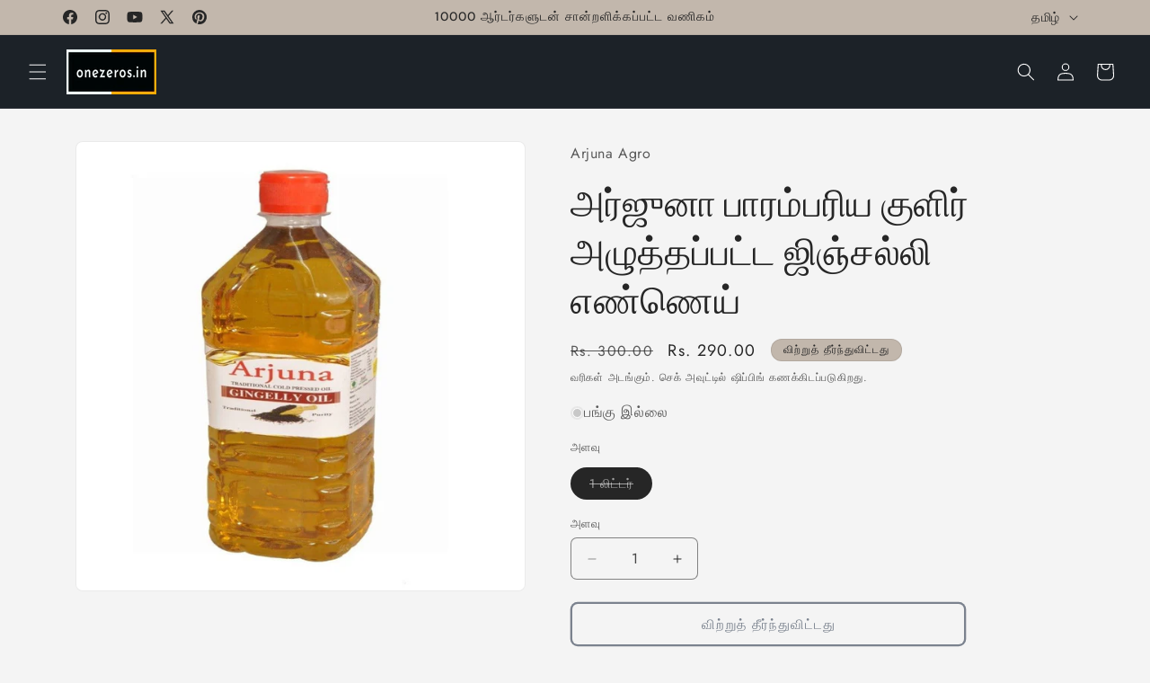

--- FILE ---
content_type: text/html; charset=utf-8
request_url: https://www.onezeros.in/ta/products/arjuna-traditional-cold-pressed-gingelly-oil
body_size: 40506
content:
<!doctype html>
<html class="js" lang="ta">
  <head>
    <!-- Event snippet for Google Shopping App Page View conversion page -->
<script>
  gtag('event', 'conversion', {
      'send_to': 'AW-10994463258/3IBhCM6A5-EDEJrkyPoo',
      'value': 1.0,
      'currency': 'INR'
  });
</script>
    <!-- Google tag (gtag.js) -->
<script async src="https://www.googletagmanager.com/gtag/js?id=AW-10994463258"></script>
<script>
  window.dataLayer = window.dataLayer || [];
  function gtag(){dataLayer.push(arguments);}
  gtag('js', new Date());

  gtag('config', 'AW-10994463258');
</script>
    <meta name="p:domain_verify" content="b8996a5a57c165612ca885d7cc44b8ef"/>
    <meta name="msvalidate.01" content="CCE77297AE22A9CC59A6B77F30B0CE4D" />
    <meta name="google-site-verification" content="lAchbZ_bDqP_X6WXNTDBjIp06qQOa1jhebc7Zd7GQr8" />
    <meta charset="utf-8">
    <meta http-equiv="X-UA-Compatible" content="IE=edge">
    <meta name="viewport" content="width=device-width,initial-scale=1">
    <meta name="theme-color" content="">
    <link rel="canonical" href="https://www.onezeros.in/ta/products/arjuna-traditional-cold-pressed-gingelly-oil"><link rel="icon" type="image/png" href="//www.onezeros.in/cdn/shop/files/Onezeros_Favicon_Black_And_White_32x32_781cc9e9-43ec-49d1-809f-7aea78dd1368.png?crop=center&height=32&v=1738657547&width=32"><link rel="preconnect" href="https://fonts.shopifycdn.com" crossorigin><title>
      அர்ஜுனா பாரம்பரிய குளிர் அழுத்தப்பட்ட ஜிஞ்சல்லி எண்ணெய்
 &ndash; Onezeros.in</title>

    
      <meta name="description" content="அர்ஜுனாவின் பாரம்பரிய குளிர் அழுத்தப்பட்ட ஜிஞ்சல்லி எண்ணெய் உங்கள் சமையலறைக்கு சரியான கூடுதலாகும். சுத்தமான மற்றும் இயற்கையான இஞ்சி எண்ணெயில் இருந்து தயாரிக்கப்படும் இது, ஆன்டிஆக்ஸிடன்ட்கள் நிறைந்தது மற்றும் ஏராளமான ஆரோக்கிய நன்மைகளைக் கொண்டுள்ளது. அதன் குளிர் அழுத்தப்பட்ட முறை அனைத்து அத்தியாவசிய ஊட்டச்சத்துக்களையும் ">
    

    

<meta property="og:site_name" content="Onezeros.in">
<meta property="og:url" content="https://www.onezeros.in/ta/products/arjuna-traditional-cold-pressed-gingelly-oil">
<meta property="og:title" content="அர்ஜுனா பாரம்பரிய குளிர் அழுத்தப்பட்ட ஜிஞ்சல்லி எண்ணெய்">
<meta property="og:type" content="product">
<meta property="og:description" content="அர்ஜுனாவின் பாரம்பரிய குளிர் அழுத்தப்பட்ட ஜிஞ்சல்லி எண்ணெய் உங்கள் சமையலறைக்கு சரியான கூடுதலாகும். சுத்தமான மற்றும் இயற்கையான இஞ்சி எண்ணெயில் இருந்து தயாரிக்கப்படும் இது, ஆன்டிஆக்ஸிடன்ட்கள் நிறைந்தது மற்றும் ஏராளமான ஆரோக்கிய நன்மைகளைக் கொண்டுள்ளது. அதன் குளிர் அழுத்தப்பட்ட முறை அனைத்து அத்தியாவசிய ஊட்டச்சத்துக்களையும் "><meta property="og:image" content="http://www.onezeros.in/cdn/shop/products/arjuna-traditional-cold-pressed-gingelly-oil-arjuna-agro-35312023535814.jpg?v=1722542954">
  <meta property="og:image:secure_url" content="https://www.onezeros.in/cdn/shop/products/arjuna-traditional-cold-pressed-gingelly-oil-arjuna-agro-35312023535814.jpg?v=1722542954">
  <meta property="og:image:width" content="1000">
  <meta property="og:image:height" content="1000"><meta property="og:price:amount" content="290.00">
  <meta property="og:price:currency" content="INR"><meta name="twitter:site" content="@onezeros_in"><meta name="twitter:card" content="summary_large_image">
<meta name="twitter:title" content="அர்ஜுனா பாரம்பரிய குளிர் அழுத்தப்பட்ட ஜிஞ்சல்லி எண்ணெய்">
<meta name="twitter:description" content="அர்ஜுனாவின் பாரம்பரிய குளிர் அழுத்தப்பட்ட ஜிஞ்சல்லி எண்ணெய் உங்கள் சமையலறைக்கு சரியான கூடுதலாகும். சுத்தமான மற்றும் இயற்கையான இஞ்சி எண்ணெயில் இருந்து தயாரிக்கப்படும் இது, ஆன்டிஆக்ஸிடன்ட்கள் நிறைந்தது மற்றும் ஏராளமான ஆரோக்கிய நன்மைகளைக் கொண்டுள்ளது. அதன் குளிர் அழுத்தப்பட்ட முறை அனைத்து அத்தியாவசிய ஊட்டச்சத்துக்களையும் ">


    <script src="//www.onezeros.in/cdn/shop/t/66/assets/constants.js?v=132983761750457495441759844973" defer="defer"></script>
    <script src="//www.onezeros.in/cdn/shop/t/66/assets/pubsub.js?v=25310214064522200911759844975" defer="defer"></script>
    <script src="//www.onezeros.in/cdn/shop/t/66/assets/global.js?v=7301445359237545521759844974" defer="defer"></script>
    <script src="//www.onezeros.in/cdn/shop/t/66/assets/details-disclosure.js?v=13653116266235556501759844973" defer="defer"></script>
    <script src="//www.onezeros.in/cdn/shop/t/66/assets/details-modal.js?v=25581673532751508451759844973" defer="defer"></script>
    <script src="//www.onezeros.in/cdn/shop/t/66/assets/search-form.js?v=133129549252120666541759844975" defer="defer"></script><script src="//www.onezeros.in/cdn/shop/t/66/assets/animations.js?v=88693664871331136111759844972" defer="defer"></script><script>window.performance && window.performance.mark && window.performance.mark('shopify.content_for_header.start');</script><meta name="google-site-verification" content="lAchbZ_bDqP_X6WXNTDBjIp06qQOa1jhebc7Zd7GQr8">
<meta name="google-site-verification" content="lAchbZ_bDqP_X6WXNTDBjIp06qQOa1jhebc7Zd7GQr8">
<meta name="google-site-verification" content="BEGwZ9CwwcvGzLEH6b_j7oPztNAbYtsaOpWMUjcp4X8">
<meta id="shopify-digital-wallet" name="shopify-digital-wallet" content="/21687045/digital_wallets/dialog">
<link rel="alternate" hreflang="x-default" href="https://www.onezeros.in/products/arjuna-traditional-cold-pressed-gingelly-oil">
<link rel="alternate" hreflang="ta" href="https://www.onezeros.in/ta/products/arjuna-traditional-cold-pressed-gingelly-oil">
<link rel="alternate" type="application/json+oembed" href="https://www.onezeros.in/ta/products/arjuna-traditional-cold-pressed-gingelly-oil.oembed">
<script async="async" src="/checkouts/internal/preloads.js?locale=ta-IN"></script>
<script id="shopify-features" type="application/json">{"accessToken":"35ffbba891700258d9d084a936483967","betas":["rich-media-storefront-analytics"],"domain":"www.onezeros.in","predictiveSearch":true,"shopId":21687045,"locale":"en"}</script>
<script>var Shopify = Shopify || {};
Shopify.shop = "suncloud-in.myshopify.com";
Shopify.locale = "ta";
Shopify.currency = {"active":"INR","rate":"1.0"};
Shopify.country = "IN";
Shopify.theme = {"name":"Trade 15.4.0","id":145113317574,"schema_name":"Trade","schema_version":"15.4.0","theme_store_id":2699,"role":"main"};
Shopify.theme.handle = "null";
Shopify.theme.style = {"id":null,"handle":null};
Shopify.cdnHost = "www.onezeros.in/cdn";
Shopify.routes = Shopify.routes || {};
Shopify.routes.root = "/ta/";</script>
<script type="module">!function(o){(o.Shopify=o.Shopify||{}).modules=!0}(window);</script>
<script>!function(o){function n(){var o=[];function n(){o.push(Array.prototype.slice.apply(arguments))}return n.q=o,n}var t=o.Shopify=o.Shopify||{};t.loadFeatures=n(),t.autoloadFeatures=n()}(window);</script>
<script id="shop-js-analytics" type="application/json">{"pageType":"product"}</script>
<script defer="defer" async type="module" src="//www.onezeros.in/cdn/shopifycloud/shop-js/modules/v2/client.init-shop-cart-sync_CGREiBkR.en.esm.js"></script>
<script defer="defer" async type="module" src="//www.onezeros.in/cdn/shopifycloud/shop-js/modules/v2/chunk.common_Bt2Up4BP.esm.js"></script>
<script type="module">
  await import("//www.onezeros.in/cdn/shopifycloud/shop-js/modules/v2/client.init-shop-cart-sync_CGREiBkR.en.esm.js");
await import("//www.onezeros.in/cdn/shopifycloud/shop-js/modules/v2/chunk.common_Bt2Up4BP.esm.js");

  window.Shopify.SignInWithShop?.initShopCartSync?.({"fedCMEnabled":true,"windoidEnabled":true});

</script>
<script id="__st">var __st={"a":21687045,"offset":19800,"reqid":"094fa59b-d931-47bb-840c-3369a11dc118-1762601856","pageurl":"www.onezeros.in\/ta\/products\/arjuna-traditional-cold-pressed-gingelly-oil","u":"64c07c75f294","p":"product","rtyp":"product","rid":4652366004294};</script>
<script>window.ShopifyPaypalV4VisibilityTracking = true;</script>
<script id="captcha-bootstrap">!function(){'use strict';const t='contact',e='account',n='new_comment',o=[[t,t],['blogs',n],['comments',n],[t,'customer']],c=[[e,'customer_login'],[e,'guest_login'],[e,'recover_customer_password'],[e,'create_customer']],r=t=>t.map((([t,e])=>`form[action*='/${t}']:not([data-nocaptcha='true']) input[name='form_type'][value='${e}']`)).join(','),a=t=>()=>t?[...document.querySelectorAll(t)].map((t=>t.form)):[];function s(){const t=[...o],e=r(t);return a(e)}const i='password',u='form_key',d=['recaptcha-v3-token','g-recaptcha-response','h-captcha-response',i],f=()=>{try{return window.sessionStorage}catch{return}},m='__shopify_v',_=t=>t.elements[u];function p(t,e,n=!1){try{const o=window.sessionStorage,c=JSON.parse(o.getItem(e)),{data:r}=function(t){const{data:e,action:n}=t;return t[m]||n?{data:e,action:n}:{data:t,action:n}}(c);for(const[e,n]of Object.entries(r))t.elements[e]&&(t.elements[e].value=n);n&&o.removeItem(e)}catch(o){console.error('form repopulation failed',{error:o})}}const l='form_type',E='cptcha';function T(t){t.dataset[E]=!0}const w=window,h=w.document,L='Shopify',v='ce_forms',y='captcha';let A=!1;((t,e)=>{const n=(g='f06e6c50-85a8-45c8-87d0-21a2b65856fe',I='https://cdn.shopify.com/shopifycloud/storefront-forms-hcaptcha/ce_storefront_forms_captcha_hcaptcha.v1.5.2.iife.js',D={infoText:'Protected by hCaptcha',privacyText:'Privacy',termsText:'Terms'},(t,e,n)=>{const o=w[L][v],c=o.bindForm;if(c)return c(t,g,e,D).then(n);var r;o.q.push([[t,g,e,D],n]),r=I,A||(h.body.append(Object.assign(h.createElement('script'),{id:'captcha-provider',async:!0,src:r})),A=!0)});var g,I,D;w[L]=w[L]||{},w[L][v]=w[L][v]||{},w[L][v].q=[],w[L][y]=w[L][y]||{},w[L][y].protect=function(t,e){n(t,void 0,e),T(t)},Object.freeze(w[L][y]),function(t,e,n,w,h,L){const[v,y,A,g]=function(t,e,n){const i=e?o:[],u=t?c:[],d=[...i,...u],f=r(d),m=r(i),_=r(d.filter((([t,e])=>n.includes(e))));return[a(f),a(m),a(_),s()]}(w,h,L),I=t=>{const e=t.target;return e instanceof HTMLFormElement?e:e&&e.form},D=t=>v().includes(t);t.addEventListener('submit',(t=>{const e=I(t);if(!e)return;const n=D(e)&&!e.dataset.hcaptchaBound&&!e.dataset.recaptchaBound,o=_(e),c=g().includes(e)&&(!o||!o.value);(n||c)&&t.preventDefault(),c&&!n&&(function(t){try{if(!f())return;!function(t){const e=f();if(!e)return;const n=_(t);if(!n)return;const o=n.value;o&&e.removeItem(o)}(t);const e=Array.from(Array(32),(()=>Math.random().toString(36)[2])).join('');!function(t,e){_(t)||t.append(Object.assign(document.createElement('input'),{type:'hidden',name:u})),t.elements[u].value=e}(t,e),function(t,e){const n=f();if(!n)return;const o=[...t.querySelectorAll(`input[type='${i}']`)].map((({name:t})=>t)),c=[...d,...o],r={};for(const[a,s]of new FormData(t).entries())c.includes(a)||(r[a]=s);n.setItem(e,JSON.stringify({[m]:1,action:t.action,data:r}))}(t,e)}catch(e){console.error('failed to persist form',e)}}(e),e.submit())}));const S=(t,e)=>{t&&!t.dataset[E]&&(n(t,e.some((e=>e===t))),T(t))};for(const o of['focusin','change'])t.addEventListener(o,(t=>{const e=I(t);D(e)&&S(e,y())}));const B=e.get('form_key'),M=e.get(l),P=B&&M;t.addEventListener('DOMContentLoaded',(()=>{const t=y();if(P)for(const e of t)e.elements[l].value===M&&p(e,B);[...new Set([...A(),...v().filter((t=>'true'===t.dataset.shopifyCaptcha))])].forEach((e=>S(e,t)))}))}(h,new URLSearchParams(w.location.search),n,t,e,['guest_login'])})(!0,!1)}();</script>
<script integrity="sha256-52AcMU7V7pcBOXWImdc/TAGTFKeNjmkeM1Pvks/DTgc=" data-source-attribution="shopify.loadfeatures" defer="defer" src="//www.onezeros.in/cdn/shopifycloud/storefront/assets/storefront/load_feature-81c60534.js" crossorigin="anonymous"></script>
<script data-source-attribution="shopify.dynamic_checkout.dynamic.init">var Shopify=Shopify||{};Shopify.PaymentButton=Shopify.PaymentButton||{isStorefrontPortableWallets:!0,init:function(){window.Shopify.PaymentButton.init=function(){};var t=document.createElement("script");t.src="https://www.onezeros.in/cdn/shopifycloud/portable-wallets/latest/portable-wallets.en.js",t.type="module",document.head.appendChild(t)}};
</script>
<script data-source-attribution="shopify.dynamic_checkout.buyer_consent">
  function portableWalletsHideBuyerConsent(e){var t=document.getElementById("shopify-buyer-consent"),n=document.getElementById("shopify-subscription-policy-button");t&&n&&(t.classList.add("hidden"),t.setAttribute("aria-hidden","true"),n.removeEventListener("click",e))}function portableWalletsShowBuyerConsent(e){var t=document.getElementById("shopify-buyer-consent"),n=document.getElementById("shopify-subscription-policy-button");t&&n&&(t.classList.remove("hidden"),t.removeAttribute("aria-hidden"),n.addEventListener("click",e))}window.Shopify?.PaymentButton&&(window.Shopify.PaymentButton.hideBuyerConsent=portableWalletsHideBuyerConsent,window.Shopify.PaymentButton.showBuyerConsent=portableWalletsShowBuyerConsent);
</script>
<script>
  function portableWalletsCleanup(e){e&&e.src&&console.error("Failed to load portable wallets script "+e.src);var t=document.querySelectorAll("shopify-accelerated-checkout .shopify-payment-button__skeleton, shopify-accelerated-checkout-cart .wallet-cart-button__skeleton"),e=document.getElementById("shopify-buyer-consent");for(let e=0;e<t.length;e++)t[e].remove();e&&e.remove()}function portableWalletsNotLoadedAsModule(e){e instanceof ErrorEvent&&"string"==typeof e.message&&e.message.includes("import.meta")&&"string"==typeof e.filename&&e.filename.includes("portable-wallets")&&(window.removeEventListener("error",portableWalletsNotLoadedAsModule),window.Shopify.PaymentButton.failedToLoad=e,"loading"===document.readyState?document.addEventListener("DOMContentLoaded",window.Shopify.PaymentButton.init):window.Shopify.PaymentButton.init())}window.addEventListener("error",portableWalletsNotLoadedAsModule);
</script>

<script type="module" src="https://www.onezeros.in/cdn/shopifycloud/portable-wallets/latest/portable-wallets.en.js" onError="portableWalletsCleanup(this)" crossorigin="anonymous"></script>
<script nomodule>
  document.addEventListener("DOMContentLoaded", portableWalletsCleanup);
</script>

<link id="shopify-accelerated-checkout-styles" rel="stylesheet" media="screen" href="https://www.onezeros.in/cdn/shopifycloud/portable-wallets/latest/accelerated-checkout-backwards-compat.css" crossorigin="anonymous">
<style id="shopify-accelerated-checkout-cart">
        #shopify-buyer-consent {
  margin-top: 1em;
  display: inline-block;
  width: 100%;
}

#shopify-buyer-consent.hidden {
  display: none;
}

#shopify-subscription-policy-button {
  background: none;
  border: none;
  padding: 0;
  text-decoration: underline;
  font-size: inherit;
  cursor: pointer;
}

#shopify-subscription-policy-button::before {
  box-shadow: none;
}

      </style>
<script id="sections-script" data-sections="header" defer="defer" src="//www.onezeros.in/cdn/shop/t/66/compiled_assets/scripts.js?79094"></script>
<script>window.performance && window.performance.mark && window.performance.mark('shopify.content_for_header.end');</script>


    <style data-shopify>
      @font-face {
  font-family: Jost;
  font-weight: 400;
  font-style: normal;
  font-display: swap;
  src: url("//www.onezeros.in/cdn/fonts/jost/jost_n4.d47a1b6347ce4a4c9f437608011273009d91f2b7.woff2") format("woff2"),
       url("//www.onezeros.in/cdn/fonts/jost/jost_n4.791c46290e672b3f85c3d1c651ef2efa3819eadd.woff") format("woff");
}

      @font-face {
  font-family: Jost;
  font-weight: 700;
  font-style: normal;
  font-display: swap;
  src: url("//www.onezeros.in/cdn/fonts/jost/jost_n7.921dc18c13fa0b0c94c5e2517ffe06139c3615a3.woff2") format("woff2"),
       url("//www.onezeros.in/cdn/fonts/jost/jost_n7.cbfc16c98c1e195f46c536e775e4e959c5f2f22b.woff") format("woff");
}

      @font-face {
  font-family: Jost;
  font-weight: 400;
  font-style: italic;
  font-display: swap;
  src: url("//www.onezeros.in/cdn/fonts/jost/jost_i4.b690098389649750ada222b9763d55796c5283a5.woff2") format("woff2"),
       url("//www.onezeros.in/cdn/fonts/jost/jost_i4.fd766415a47e50b9e391ae7ec04e2ae25e7e28b0.woff") format("woff");
}

      @font-face {
  font-family: Jost;
  font-weight: 700;
  font-style: italic;
  font-display: swap;
  src: url("//www.onezeros.in/cdn/fonts/jost/jost_i7.d8201b854e41e19d7ed9b1a31fe4fe71deea6d3f.woff2") format("woff2"),
       url("//www.onezeros.in/cdn/fonts/jost/jost_i7.eae515c34e26b6c853efddc3fc0c552e0de63757.woff") format("woff");
}

      @font-face {
  font-family: "DM Sans";
  font-weight: 500;
  font-style: normal;
  font-display: swap;
  src: url("//www.onezeros.in/cdn/fonts/dm_sans/dmsans_n5.8a0f1984c77eb7186ceb87c4da2173ff65eb012e.woff2") format("woff2"),
       url("//www.onezeros.in/cdn/fonts/dm_sans/dmsans_n5.9ad2e755a89e15b3d6c53259daad5fc9609888e6.woff") format("woff");
}


      
        :root,
        .color-scheme-1 {
          --color-background: 244,244,244;
        
          --gradient-background: #f4f4f4;
        

        

        --color-foreground: 43,44,45;
        --color-background-contrast: 180,180,180;
        --color-shadow: 0,17,40;
        --color-button: 183,172,162;
        --color-button-text: 38,38,38;
        --color-secondary-button: 244,244,244;
        --color-secondary-button-text: 0,17,40;
        --color-link: 0,17,40;
        --color-badge-foreground: 43,44,45;
        --color-badge-background: 244,244,244;
        --color-badge-border: 43,44,45;
        --payment-terms-background-color: rgb(244 244 244);
      }
      
        
        .color-scheme-2 {
          --color-background: 255,255,255;
        
          --gradient-background: #ffffff;
        

        

        --color-foreground: 38,38,38;
        --color-background-contrast: 191,191,191;
        --color-shadow: 0,17,40;
        --color-button: 121,112,104;
        --color-button-text: 255,255,255;
        --color-secondary-button: 255,255,255;
        --color-secondary-button-text: 121,117,114;
        --color-link: 121,117,114;
        --color-badge-foreground: 38,38,38;
        --color-badge-background: 255,255,255;
        --color-badge-border: 38,38,38;
        --payment-terms-background-color: rgb(255 255 255);
      }
      
        
        .color-scheme-3 {
          --color-background: 194,183,172;
        
          --gradient-background: #c2b7ac;
        

        

        --color-foreground: 38,38,38;
        --color-background-contrast: 137,119,101;
        --color-shadow: 0,17,40;
        --color-button: 253,253,253;
        --color-button-text: 38,38,38;
        --color-secondary-button: 194,183,172;
        --color-secondary-button-text: 84,72,60;
        --color-link: 84,72,60;
        --color-badge-foreground: 38,38,38;
        --color-badge-background: 194,183,172;
        --color-badge-border: 38,38,38;
        --payment-terms-background-color: rgb(194 183 172);
      }
      
        
        .color-scheme-4 {
          --color-background: 28,34,40;
        
          --gradient-background: #1c2228;
        

        

        --color-foreground: 255,255,255;
        --color-background-contrast: 39,47,55;
        --color-shadow: 0,17,40;
        --color-button: 255,255,255;
        --color-button-text: 0,17,40;
        --color-secondary-button: 28,34,40;
        --color-secondary-button-text: 255,255,255;
        --color-link: 255,255,255;
        --color-badge-foreground: 255,255,255;
        --color-badge-background: 28,34,40;
        --color-badge-border: 255,255,255;
        --payment-terms-background-color: rgb(28 34 40);
      }
      
        
        .color-scheme-5 {
          --color-background: 50,56,65;
        
          --gradient-background: #323841;
        

        

        --color-foreground: 255,255,255;
        --color-background-contrast: 61,68,79;
        --color-shadow: 0,17,40;
        --color-button: 183,172,162;
        --color-button-text: 38,38,38;
        --color-secondary-button: 50,56,65;
        --color-secondary-button-text: 255,255,255;
        --color-link: 255,255,255;
        --color-badge-foreground: 255,255,255;
        --color-badge-background: 50,56,65;
        --color-badge-border: 255,255,255;
        --payment-terms-background-color: rgb(50 56 65);
      }
      
        
        .color-scheme-c12e2d47-384a-4455-965c-b42146e30d96 {
          --color-background: 244,244,244;
        
          --gradient-background: #f4f4f4;
        

        

        --color-foreground: 43,44,45;
        --color-background-contrast: 180,180,180;
        --color-shadow: 0,17,40;
        --color-button: 183,172,162;
        --color-button-text: 38,38,38;
        --color-secondary-button: 244,244,244;
        --color-secondary-button-text: 0,17,40;
        --color-link: 0,17,40;
        --color-badge-foreground: 43,44,45;
        --color-badge-background: 244,244,244;
        --color-badge-border: 43,44,45;
        --payment-terms-background-color: rgb(244 244 244);
      }
      
        
        .color-scheme-fcf8e534-8e3f-4214-9f8e-7e54230c3797 {
          --color-background: 244,244,244;
        
          --gradient-background: #f4f4f4;
        

        

        --color-foreground: 38,38,38;
        --color-background-contrast: 180,180,180;
        --color-shadow: 0,17,40;
        --color-button: 250,171,5;
        --color-button-text: 0,17,40;
        --color-secondary-button: 244,244,244;
        --color-secondary-button-text: 0,17,40;
        --color-link: 0,17,40;
        --color-badge-foreground: 38,38,38;
        --color-badge-background: 244,244,244;
        --color-badge-border: 38,38,38;
        --payment-terms-background-color: rgb(244 244 244);
      }
      

      body, .color-scheme-1, .color-scheme-2, .color-scheme-3, .color-scheme-4, .color-scheme-5, .color-scheme-c12e2d47-384a-4455-965c-b42146e30d96, .color-scheme-fcf8e534-8e3f-4214-9f8e-7e54230c3797 {
        color: rgba(var(--color-foreground), 0.75);
        background-color: rgb(var(--color-background));
      }

      :root {
        --font-body-family: Jost, sans-serif;
        --font-body-style: normal;
        --font-body-weight: 400;
        --font-body-weight-bold: 700;

        --font-heading-family: "DM Sans", sans-serif;
        --font-heading-style: normal;
        --font-heading-weight: 500;

        --font-body-scale: 1.0;
        --font-heading-scale: 1.05;

        --media-padding: px;
        --media-border-opacity: 0.05;
        --media-border-width: 1px;
        --media-radius: 8px;
        --media-shadow-opacity: 0.0;
        --media-shadow-horizontal-offset: 0px;
        --media-shadow-vertical-offset: 4px;
        --media-shadow-blur-radius: 5px;
        --media-shadow-visible: 0;

        --page-width: 120rem;
        --page-width-margin: 0rem;

        --product-card-image-padding: 1.2rem;
        --product-card-corner-radius: 0.8rem;
        --product-card-text-alignment: left;
        --product-card-border-width: 0.0rem;
        --product-card-border-opacity: 0.1;
        --product-card-shadow-opacity: 0.0;
        --product-card-shadow-visible: 0;
        --product-card-shadow-horizontal-offset: 0.0rem;
        --product-card-shadow-vertical-offset: 0.4rem;
        --product-card-shadow-blur-radius: 0.5rem;

        --collection-card-image-padding: 0.0rem;
        --collection-card-corner-radius: 0.8rem;
        --collection-card-text-alignment: left;
        --collection-card-border-width: 0.0rem;
        --collection-card-border-opacity: 0.1;
        --collection-card-shadow-opacity: 0.0;
        --collection-card-shadow-visible: 0;
        --collection-card-shadow-horizontal-offset: 0.0rem;
        --collection-card-shadow-vertical-offset: 0.4rem;
        --collection-card-shadow-blur-radius: 0.5rem;

        --blog-card-image-padding: 0.0rem;
        --blog-card-corner-radius: 0.8rem;
        --blog-card-text-alignment: left;
        --blog-card-border-width: 0.0rem;
        --blog-card-border-opacity: 0.1;
        --blog-card-shadow-opacity: 0.0;
        --blog-card-shadow-visible: 0;
        --blog-card-shadow-horizontal-offset: 0.0rem;
        --blog-card-shadow-vertical-offset: 0.4rem;
        --blog-card-shadow-blur-radius: 0.5rem;

        --badge-corner-radius: 4.0rem;

        --popup-border-width: 1px;
        --popup-border-opacity: 0.1;
        --popup-corner-radius: 8px;
        --popup-shadow-opacity: 0.05;
        --popup-shadow-horizontal-offset: 0px;
        --popup-shadow-vertical-offset: 4px;
        --popup-shadow-blur-radius: 5px;

        --drawer-border-width: 1px;
        --drawer-border-opacity: 0.1;
        --drawer-shadow-opacity: 0.0;
        --drawer-shadow-horizontal-offset: 0px;
        --drawer-shadow-vertical-offset: 4px;
        --drawer-shadow-blur-radius: 5px;

        --spacing-sections-desktop: 0px;
        --spacing-sections-mobile: 0px;

        --grid-desktop-vertical-spacing: 12px;
        --grid-desktop-horizontal-spacing: 12px;
        --grid-mobile-vertical-spacing: 6px;
        --grid-mobile-horizontal-spacing: 6px;

        --text-boxes-border-opacity: 0.1;
        --text-boxes-border-width: 0px;
        --text-boxes-radius: 8px;
        --text-boxes-shadow-opacity: 0.0;
        --text-boxes-shadow-visible: 0;
        --text-boxes-shadow-horizontal-offset: 0px;
        --text-boxes-shadow-vertical-offset: 4px;
        --text-boxes-shadow-blur-radius: 5px;

        --buttons-radius: 6px;
        --buttons-radius-outset: 8px;
        --buttons-border-width: 2px;
        --buttons-border-opacity: 1.0;
        --buttons-shadow-opacity: 0.0;
        --buttons-shadow-visible: 0;
        --buttons-shadow-horizontal-offset: 0px;
        --buttons-shadow-vertical-offset: 4px;
        --buttons-shadow-blur-radius: 5px;
        --buttons-border-offset: 0.3px;

        --inputs-radius: 6px;
        --inputs-border-width: 1px;
        --inputs-border-opacity: 0.55;
        --inputs-shadow-opacity: 0.0;
        --inputs-shadow-horizontal-offset: 0px;
        --inputs-margin-offset: 0px;
        --inputs-shadow-vertical-offset: 4px;
        --inputs-shadow-blur-radius: 5px;
        --inputs-radius-outset: 7px;

        --variant-pills-radius: 34px;
        --variant-pills-border-width: 1px;
        --variant-pills-border-opacity: 0.55;
        --variant-pills-shadow-opacity: 0.0;
        --variant-pills-shadow-horizontal-offset: 0px;
        --variant-pills-shadow-vertical-offset: 4px;
        --variant-pills-shadow-blur-radius: 5px;
      }

      *,
      *::before,
      *::after {
        box-sizing: inherit;
      }

      html {
        box-sizing: border-box;
        font-size: calc(var(--font-body-scale) * 62.5%);
        height: 100%;
      }

      body {
        display: grid;
        grid-template-rows: auto auto 1fr auto;
        grid-template-columns: 100%;
        min-height: 100%;
        margin: 0;
        font-size: 1.5rem;
        letter-spacing: 0.06rem;
        line-height: calc(1 + 0.8 / var(--font-body-scale));
        font-family: var(--font-body-family);
        font-style: var(--font-body-style);
        font-weight: var(--font-body-weight);
      }

      @media screen and (min-width: 750px) {
        body {
          font-size: 1.6rem;
        }
      }
    </style>

    <link href="//www.onezeros.in/cdn/shop/t/66/assets/base.css?v=159841507637079171801759844973" rel="stylesheet" type="text/css" media="all" />
    <link rel="stylesheet" href="//www.onezeros.in/cdn/shop/t/66/assets/component-cart-items.css?v=13033300910818915211759844973" media="print" onload="this.media='all'">
      <link rel="preload" as="font" href="//www.onezeros.in/cdn/fonts/jost/jost_n4.d47a1b6347ce4a4c9f437608011273009d91f2b7.woff2" type="font/woff2" crossorigin>
      

      <link rel="preload" as="font" href="//www.onezeros.in/cdn/fonts/dm_sans/dmsans_n5.8a0f1984c77eb7186ceb87c4da2173ff65eb012e.woff2" type="font/woff2" crossorigin>
      
<link href="//www.onezeros.in/cdn/shop/t/66/assets/component-localization-form.css?v=170315343355214948141759844973" rel="stylesheet" type="text/css" media="all" />
      <script src="//www.onezeros.in/cdn/shop/t/66/assets/localization-form.js?v=144176611646395275351759844975" defer="defer"></script><link
        rel="stylesheet"
        href="//www.onezeros.in/cdn/shop/t/66/assets/component-predictive-search.css?v=118923337488134913561759844973"
        media="print"
        onload="this.media='all'"
      ><script>
      if (Shopify.designMode) {
        document.documentElement.classList.add('shopify-design-mode');
      }
    </script>
  <!-- BEGIN app block: shopify://apps/judge-me-reviews/blocks/judgeme_core/61ccd3b1-a9f2-4160-9fe9-4fec8413e5d8 --><!-- Start of Judge.me Core -->




<link rel="dns-prefetch" href="https://cdnwidget.judge.me">
<link rel="dns-prefetch" href="https://cdn.judge.me">
<link rel="dns-prefetch" href="https://cdn1.judge.me">
<link rel="dns-prefetch" href="https://api.judge.me">

<script data-cfasync='false' class='jdgm-settings-script'>window.jdgmSettings={"pagination":5,"disable_web_reviews":false,"badge_no_review_text":"No reviews","badge_n_reviews_text":"{{ n }} review/reviews","badge_star_color":"#fdcc0d","hide_badge_preview_if_no_reviews":true,"badge_hide_text":false,"enforce_center_preview_badge":false,"widget_title":"Customer Reviews","widget_open_form_text":"Write a review","widget_close_form_text":"Cancel review","widget_refresh_page_text":"Refresh page","widget_summary_text":"Based on {{ number_of_reviews }} review/reviews","widget_no_review_text":"Be the first to write a review","widget_name_field_text":"Name","widget_verified_name_field_text":"Verified Name (public)","widget_name_placeholder_text":"Enter your name (public)","widget_required_field_error_text":"This field is required.","widget_email_field_text":"Email","widget_verified_email_field_text":"Verified Email (private, can not be edited)","widget_email_placeholder_text":"Enter your email (private)","widget_email_field_error_text":"Please enter a valid email address.","widget_rating_field_text":"Rating","widget_review_title_field_text":"Review Title","widget_review_title_placeholder_text":"Give your review a title","widget_review_body_field_text":"Review","widget_review_body_placeholder_text":"Write your comments here","widget_pictures_field_text":"Picture/Video (optional)","widget_submit_review_text":"Submit Review","widget_submit_verified_review_text":"Submit Verified Review","widget_submit_success_msg_with_auto_publish":"Thank you! Please refresh the page in a few moments to see your review. You can remove or edit your review by logging into \u003ca href='https://judge.me/login' target='_blank' rel='nofollow noopener'\u003eJudge.me\u003c/a\u003e","widget_submit_success_msg_no_auto_publish":"Thank you! Your review will be published as soon as it is approved by the shop admin. You can remove or edit your review by logging into \u003ca href='https://judge.me/login' target='_blank' rel='nofollow noopener'\u003eJudge.me\u003c/a\u003e","widget_show_default_reviews_out_of_total_text":"Showing {{ n_reviews_shown }} out of {{ n_reviews }} reviews.","widget_show_all_link_text":"Show all","widget_show_less_link_text":"Show less","widget_author_said_text":"{{ reviewer_name }} said:","widget_days_text":"{{ n }} days ago","widget_weeks_text":"{{ n }} week/weeks ago","widget_months_text":"{{ n }} month/months ago","widget_years_text":"{{ n }} year/years ago","widget_yesterday_text":"Yesterday","widget_today_text":"Today","widget_replied_text":"\u003e\u003e {{ shop_name }} replied:","widget_read_more_text":"Read more","widget_rating_filter_see_all_text":"See all reviews","widget_sorting_most_recent_text":"Most Recent","widget_sorting_highest_rating_text":"Highest Rating","widget_sorting_lowest_rating_text":"Lowest Rating","widget_sorting_with_pictures_text":"Only Pictures","widget_sorting_most_helpful_text":"Most Helpful","widget_open_question_form_text":"Ask a question","widget_reviews_subtab_text":"Reviews","widget_questions_subtab_text":"Questions","widget_question_label_text":"Question","widget_answer_label_text":"Answer","widget_question_placeholder_text":"Write your question here","widget_submit_question_text":"Submit Question","widget_question_submit_success_text":"Thank you for your question! We will notify you once it gets answered.","widget_star_color":"#e9ad14","verified_badge_text":"Verified","verified_badge_placement":"left-of-reviewer-name","widget_hide_border":false,"widget_social_share":false,"widget_thumb":false,"widget_review_location_show":false,"all_reviews_include_out_of_store_products":true,"all_reviews_out_of_store_text":"(out of store)","all_reviews_product_name_prefix_text":"about","enable_review_pictures":true,"enable_question_anwser":false,"widget_product_reviews_subtab_text":"Product Reviews","widget_shop_reviews_subtab_text":"Shop Reviews","widget_write_a_store_review_text":"Write a Store Review","widget_sorting_pictures_first_text":"Pictures First","floating_tab_button_name":"★ Judge.me Reviews","floating_tab_title":"Let customers speak for us","floating_tab_url":"","floating_tab_url_enabled":false,"all_reviews_text_badge_text":"Customers rate us {{ shop.metafields.judgeme.all_reviews_rating | round: 1 }}/5 based on {{ shop.metafields.judgeme.all_reviews_count }} reviews.","all_reviews_text_badge_text_branded_style":"{{ shop.metafields.judgeme.all_reviews_rating | round: 1 }} out of 5 stars based on {{ shop.metafields.judgeme.all_reviews_count }} reviews","all_reviews_text_badge_url":"","featured_carousel_title":"Let customers speak for us","featured_carousel_count_text":"from {{ n }} reviews","featured_carousel_url":"","verified_count_badge_url":"","widget_star_use_custom_color":true,"picture_reminder_submit_button":"Upload Pictures","widget_sorting_videos_first_text":"Videos First","widget_review_pending_text":"Pending","featured_carousel_items_for_large_screen":4,"remove_microdata_snippet":true,"preview_badge_no_question_text":"No questions","preview_badge_n_question_text":"{{ number_of_questions }} question/questions","widget_search_bar_placeholder":"Search reviews","widget_sorting_verified_only_text":"Verified only","featured_carousel_theme":"aligned","featured_carousel_more_reviews_button_text":"Read more reviews","featured_carousel_view_product_button_text":"View product","all_reviews_page_load_more_text":"Load More Reviews","widget_advanced_speed_features":5,"widget_public_name_text":"displayed publicly like","default_reviewer_name_has_non_latin":true,"widget_reviewer_anonymous":"Anonymous","medals_widget_title":"Judge.me Review Medals","widget_invalid_yt_video_url_error_text":"Not a YouTube video URL","widget_max_length_field_error_text":"Please enter no more than {0} characters.","widget_verified_by_shop_text":"Verified by Shop","widget_load_with_code_splitting":true,"widget_ugc_title":"Made by us, Shared by you","widget_ugc_subtitle":"Tag us to see your picture featured in our page","widget_ugc_arrows_color":"#ffffff","widget_ugc_primary_button_text":"Buy Now","widget_ugc_secondary_button_text":"Load More","widget_ugc_reviews_button_text":"View Reviews","widget_primary_color":"#e9ad14","widget_enable_secondary_color":true,"widget_secondary_color":"#3e3c34","widget_summary_average_rating_text":"{{ average_rating }} out of 5","widget_media_grid_title":"Customer photos \u0026 videos","widget_media_grid_see_more_text":"See more","widget_show_product_medals":false,"widget_verified_by_judgeme_text":"Verified by Judge.me","widget_verified_by_judgeme_text_in_store_medals":"Verified by Judge.me","widget_media_field_exceed_quantity_message":"Sorry, we can only accept {{ max_media }} for one review.","widget_media_field_exceed_limit_message":"{{ file_name }} is too large, please select a {{ media_type }} less than {{ size_limit }}MB.","widget_review_submitted_text":"Review Submitted!","widget_question_submitted_text":"Question Submitted!","widget_close_form_text_question":"Cancel","widget_write_your_answer_here_text":"Write your answer here","widget_enabled_branded_link":true,"widget_show_collected_by_judgeme":false,"widget_collected_by_judgeme_text":"collected by Judge.me","widget_load_more_text":"Load More","widget_full_review_text":"Full Review","widget_read_more_reviews_text":"Read More Reviews","widget_read_questions_text":"Read Questions","widget_questions_and_answers_text":"Questions \u0026 Answers","widget_verified_by_text":"Verified by","widget_number_of_reviews_text":"{{ number_of_reviews }} reviews","widget_back_button_text":"Back","widget_next_button_text":"Next","widget_custom_forms_filter_button":"Filters","custom_forms_style":"vertical","how_reviews_are_collected":"How reviews are collected?","widget_gdpr_statement":"How we use your data: We’ll only contact you about the review you left, and only if necessary. By submitting your review, you agree to Judge.me’s \u003ca href='https://judge.me/terms' target='_blank' rel='nofollow noopener'\u003eterms\u003c/a\u003e, \u003ca href='https://judge.me/privacy' target='_blank' rel='nofollow noopener'\u003eprivacy\u003c/a\u003e and \u003ca href='https://judge.me/content-policy' target='_blank' rel='nofollow noopener'\u003econtent\u003c/a\u003e policies.","review_snippet_widget_round_border_style":true,"review_snippet_widget_card_color":"#FFFFFF","review_snippet_widget_slider_arrows_background_color":"#FFFFFF","review_snippet_widget_slider_arrows_color":"#000000","review_snippet_widget_star_color":"#339999","preview_badge_collection_page_install_preference":true,"preview_badge_product_page_install_preference":true,"review_widget_best_location":true,"platform":"shopify","branding_url":"https://judge.me/reviews/suncloud-in.myshopify.com","branding_text":"Powered by Judge.me","locale":"en","reply_name":"Onezeros.in","widget_version":"3.0","footer":true,"autopublish":true,"review_dates":true,"enable_custom_form":false,"shop_use_review_site":true,"can_be_branded":true};</script> <style class='jdgm-settings-style'>.jdgm-xx{left:0}:root{--jdgm-primary-color:#e9ad14;--jdgm-secondary-color:#3e3c34;--jdgm-star-color:#e9ad14;--jdgm-write-review-text-color:white;--jdgm-write-review-bg-color:#e9ad14;--jdgm-paginate-color:#e9ad14;--jdgm-border-radius:0;--jdgm-reviewer-name-color:#e9ad14}.jdgm-histogram__bar-content{background-color:#e9ad14}.jdgm-rev[data-verified-buyer=true] .jdgm-rev__icon.jdgm-rev__icon:after,.jdgm-rev__buyer-badge.jdgm-rev__buyer-badge{color:white;background-color:#e9ad14}.jdgm-review-widget--small .jdgm-gallery.jdgm-gallery .jdgm-gallery__thumbnail-link:nth-child(8) .jdgm-gallery__thumbnail-wrapper.jdgm-gallery__thumbnail-wrapper:before{content:"See more"}@media only screen and (min-width: 768px){.jdgm-gallery.jdgm-gallery .jdgm-gallery__thumbnail-link:nth-child(8) .jdgm-gallery__thumbnail-wrapper.jdgm-gallery__thumbnail-wrapper:before{content:"See more"}}.jdgm-preview-badge .jdgm-star.jdgm-star{color:#fdcc0d}.jdgm-prev-badge[data-average-rating='0.00']{display:none !important}.jdgm-author-all-initials{display:none !important}.jdgm-author-last-initial{display:none !important}.jdgm-rev-widg__title{visibility:hidden}.jdgm-rev-widg__summary-text{visibility:hidden}.jdgm-prev-badge__text{visibility:hidden}.jdgm-rev__replier:before{content:'Onezeros.in'}.jdgm-rev__prod-link-prefix:before{content:'about'}.jdgm-rev__out-of-store-text:before{content:'(out of store)'}@media only screen and (min-width: 768px){.jdgm-rev__pics .jdgm-rev_all-rev-page-picture-separator,.jdgm-rev__pics .jdgm-rev__product-picture{display:none}}@media only screen and (max-width: 768px){.jdgm-rev__pics .jdgm-rev_all-rev-page-picture-separator,.jdgm-rev__pics .jdgm-rev__product-picture{display:none}}.jdgm-preview-badge[data-template="index"]{display:none !important}.jdgm-verified-count-badget[data-from-snippet="true"]{display:none !important}.jdgm-carousel-wrapper[data-from-snippet="true"]{display:none !important}.jdgm-all-reviews-text[data-from-snippet="true"]{display:none !important}.jdgm-medals-section[data-from-snippet="true"]{display:none !important}.jdgm-ugc-media-wrapper[data-from-snippet="true"]{display:none !important}.jdgm-review-snippet-widget .jdgm-rev-snippet-widget__cards-container .jdgm-rev-snippet-card{border-radius:8px;background:#fff}.jdgm-review-snippet-widget .jdgm-rev-snippet-widget__cards-container .jdgm-rev-snippet-card__rev-rating .jdgm-star{color:#399}.jdgm-review-snippet-widget .jdgm-rev-snippet-widget__prev-btn,.jdgm-review-snippet-widget .jdgm-rev-snippet-widget__next-btn{border-radius:50%;background:#fff}.jdgm-review-snippet-widget .jdgm-rev-snippet-widget__prev-btn>svg,.jdgm-review-snippet-widget .jdgm-rev-snippet-widget__next-btn>svg{fill:#000}.jdgm-full-rev-modal.rev-snippet-widget .jm-mfp-container .jm-mfp-content,.jdgm-full-rev-modal.rev-snippet-widget .jm-mfp-container .jdgm-full-rev__icon,.jdgm-full-rev-modal.rev-snippet-widget .jm-mfp-container .jdgm-full-rev__pic-img,.jdgm-full-rev-modal.rev-snippet-widget .jm-mfp-container .jdgm-full-rev__reply{border-radius:8px}.jdgm-full-rev-modal.rev-snippet-widget .jm-mfp-container .jdgm-full-rev[data-verified-buyer="true"] .jdgm-full-rev__icon::after{border-radius:8px}.jdgm-full-rev-modal.rev-snippet-widget .jm-mfp-container .jdgm-full-rev .jdgm-rev__buyer-badge{border-radius:calc( 8px / 2 )}.jdgm-full-rev-modal.rev-snippet-widget .jm-mfp-container .jdgm-full-rev .jdgm-full-rev__replier::before{content:'Onezeros.in'}.jdgm-full-rev-modal.rev-snippet-widget .jm-mfp-container .jdgm-full-rev .jdgm-full-rev__product-button{border-radius:calc( 8px * 6 )}
</style> <style class='jdgm-settings-style'></style>

  
  
  
  <style class='jdgm-miracle-styles'>
  @-webkit-keyframes jdgm-spin{0%{-webkit-transform:rotate(0deg);-ms-transform:rotate(0deg);transform:rotate(0deg)}100%{-webkit-transform:rotate(359deg);-ms-transform:rotate(359deg);transform:rotate(359deg)}}@keyframes jdgm-spin{0%{-webkit-transform:rotate(0deg);-ms-transform:rotate(0deg);transform:rotate(0deg)}100%{-webkit-transform:rotate(359deg);-ms-transform:rotate(359deg);transform:rotate(359deg)}}@font-face{font-family:'JudgemeStar';src:url("[data-uri]") format("woff");font-weight:normal;font-style:normal}.jdgm-star{font-family:'JudgemeStar';display:inline !important;text-decoration:none !important;padding:0 4px 0 0 !important;margin:0 !important;font-weight:bold;opacity:1;-webkit-font-smoothing:antialiased;-moz-osx-font-smoothing:grayscale}.jdgm-star:hover{opacity:1}.jdgm-star:last-of-type{padding:0 !important}.jdgm-star.jdgm--on:before{content:"\e000"}.jdgm-star.jdgm--off:before{content:"\e001"}.jdgm-star.jdgm--half:before{content:"\e002"}.jdgm-widget *{margin:0;line-height:1.4;-webkit-box-sizing:border-box;-moz-box-sizing:border-box;box-sizing:border-box;-webkit-overflow-scrolling:touch}.jdgm-hidden{display:none !important;visibility:hidden !important}.jdgm-temp-hidden{display:none}.jdgm-spinner{width:40px;height:40px;margin:auto;border-radius:50%;border-top:2px solid #eee;border-right:2px solid #eee;border-bottom:2px solid #eee;border-left:2px solid #ccc;-webkit-animation:jdgm-spin 0.8s infinite linear;animation:jdgm-spin 0.8s infinite linear}.jdgm-prev-badge{display:block !important}

</style>


  
  
   


<script data-cfasync='false' class='jdgm-script'>
!function(e){window.jdgm=window.jdgm||{},jdgm.CDN_HOST="https://cdnwidget.judge.me/",jdgm.API_HOST="https://api.judge.me/",jdgm.CDN_BASE_URL="https://cdn.shopify.com/extensions/019a5eb5-0dc5-7e74-86f0-08347215dbed/judgeme-extensions-193/assets/",
jdgm.docReady=function(d){(e.attachEvent?"complete"===e.readyState:"loading"!==e.readyState)?
setTimeout(d,0):e.addEventListener("DOMContentLoaded",d)},jdgm.loadCSS=function(d,t,o,a){
!o&&jdgm.loadCSS.requestedUrls.indexOf(d)>=0||(jdgm.loadCSS.requestedUrls.push(d),
(a=e.createElement("link")).rel="stylesheet",a.class="jdgm-stylesheet",a.media="nope!",
a.href=d,a.onload=function(){this.media="all",t&&setTimeout(t)},e.body.appendChild(a))},
jdgm.loadCSS.requestedUrls=[],jdgm.loadJS=function(e,d){var t=new XMLHttpRequest;
t.onreadystatechange=function(){4===t.readyState&&(Function(t.response)(),d&&d(t.response))},
t.open("GET",e),t.send()},jdgm.docReady((function(){(window.jdgmLoadCSS||e.querySelectorAll(
".jdgm-widget, .jdgm-all-reviews-page").length>0)&&(jdgmSettings.widget_load_with_code_splitting?
parseFloat(jdgmSettings.widget_version)>=3?jdgm.loadCSS(jdgm.CDN_HOST+"widget_v3/base.css"):
jdgm.loadCSS(jdgm.CDN_HOST+"widget/base.css"):jdgm.loadCSS(jdgm.CDN_HOST+"shopify_v2.css"),
jdgm.loadJS(jdgm.CDN_HOST+"loader.js"))}))}(document);
</script>
<noscript><link rel="stylesheet" type="text/css" media="all" href="https://cdnwidget.judge.me/shopify_v2.css"></noscript>

<!-- BEGIN app snippet: theme_fix_tags --><script>
  (function() {
    var jdgmThemeFixes = null;
    if (!jdgmThemeFixes) return;
    var thisThemeFix = jdgmThemeFixes[Shopify.theme.id];
    if (!thisThemeFix) return;

    if (thisThemeFix.html) {
      document.addEventListener("DOMContentLoaded", function() {
        var htmlDiv = document.createElement('div');
        htmlDiv.classList.add('jdgm-theme-fix-html');
        htmlDiv.innerHTML = thisThemeFix.html;
        document.body.append(htmlDiv);
      });
    };

    if (thisThemeFix.css) {
      var styleTag = document.createElement('style');
      styleTag.classList.add('jdgm-theme-fix-style');
      styleTag.innerHTML = thisThemeFix.css;
      document.head.append(styleTag);
    };

    if (thisThemeFix.js) {
      var scriptTag = document.createElement('script');
      scriptTag.classList.add('jdgm-theme-fix-script');
      scriptTag.innerHTML = thisThemeFix.js;
      document.head.append(scriptTag);
    };
  })();
</script>
<!-- END app snippet -->
<!-- End of Judge.me Core -->



<!-- END app block --><script src="https://cdn.shopify.com/extensions/019a5eb5-0dc5-7e74-86f0-08347215dbed/judgeme-extensions-193/assets/loader.js" type="text/javascript" defer="defer"></script>
<script src="https://cdn.shopify.com/extensions/e9e699b8-5c01-4810-9c5c-e5ba2f0c77d1/subscriptions-73/assets/app-embed-block.js" type="text/javascript" defer="defer"></script>
<link href="https://cdn.shopify.com/extensions/e9e699b8-5c01-4810-9c5c-e5ba2f0c77d1/subscriptions-73/assets/styles-embed.css" rel="stylesheet" type="text/css" media="all">
<link href="https://monorail-edge.shopifysvc.com" rel="dns-prefetch">
<script>(function(){if ("sendBeacon" in navigator && "performance" in window) {try {var session_token_from_headers = performance.getEntriesByType('navigation')[0].serverTiming.find(x => x.name == '_s').description;} catch {var session_token_from_headers = undefined;}var session_cookie_matches = document.cookie.match(/_shopify_s=([^;]*)/);var session_token_from_cookie = session_cookie_matches && session_cookie_matches.length === 2 ? session_cookie_matches[1] : "";var session_token = session_token_from_headers || session_token_from_cookie || "";function handle_abandonment_event(e) {var entries = performance.getEntries().filter(function(entry) {return /monorail-edge.shopifysvc.com/.test(entry.name);});if (!window.abandonment_tracked && entries.length === 0) {window.abandonment_tracked = true;var currentMs = Date.now();var navigation_start = performance.timing.navigationStart;var payload = {shop_id: 21687045,url: window.location.href,navigation_start,duration: currentMs - navigation_start,session_token,page_type: "product"};window.navigator.sendBeacon("https://monorail-edge.shopifysvc.com/v1/produce", JSON.stringify({schema_id: "online_store_buyer_site_abandonment/1.1",payload: payload,metadata: {event_created_at_ms: currentMs,event_sent_at_ms: currentMs}}));}}window.addEventListener('pagehide', handle_abandonment_event);}}());</script>
<script id="web-pixels-manager-setup">(function e(e,d,r,n,o){if(void 0===o&&(o={}),!Boolean(null===(a=null===(i=window.Shopify)||void 0===i?void 0:i.analytics)||void 0===a?void 0:a.replayQueue)){var i,a;window.Shopify=window.Shopify||{};var t=window.Shopify;t.analytics=t.analytics||{};var s=t.analytics;s.replayQueue=[],s.publish=function(e,d,r){return s.replayQueue.push([e,d,r]),!0};try{self.performance.mark("wpm:start")}catch(e){}var l=function(){var e={modern:/Edge?\/(1{2}[4-9]|1[2-9]\d|[2-9]\d{2}|\d{4,})\.\d+(\.\d+|)|Firefox\/(1{2}[4-9]|1[2-9]\d|[2-9]\d{2}|\d{4,})\.\d+(\.\d+|)|Chrom(ium|e)\/(9{2}|\d{3,})\.\d+(\.\d+|)|(Maci|X1{2}).+ Version\/(15\.\d+|(1[6-9]|[2-9]\d|\d{3,})\.\d+)([,.]\d+|)( \(\w+\)|)( Mobile\/\w+|) Safari\/|Chrome.+OPR\/(9{2}|\d{3,})\.\d+\.\d+|(CPU[ +]OS|iPhone[ +]OS|CPU[ +]iPhone|CPU IPhone OS|CPU iPad OS)[ +]+(15[._]\d+|(1[6-9]|[2-9]\d|\d{3,})[._]\d+)([._]\d+|)|Android:?[ /-](13[3-9]|1[4-9]\d|[2-9]\d{2}|\d{4,})(\.\d+|)(\.\d+|)|Android.+Firefox\/(13[5-9]|1[4-9]\d|[2-9]\d{2}|\d{4,})\.\d+(\.\d+|)|Android.+Chrom(ium|e)\/(13[3-9]|1[4-9]\d|[2-9]\d{2}|\d{4,})\.\d+(\.\d+|)|SamsungBrowser\/([2-9]\d|\d{3,})\.\d+/,legacy:/Edge?\/(1[6-9]|[2-9]\d|\d{3,})\.\d+(\.\d+|)|Firefox\/(5[4-9]|[6-9]\d|\d{3,})\.\d+(\.\d+|)|Chrom(ium|e)\/(5[1-9]|[6-9]\d|\d{3,})\.\d+(\.\d+|)([\d.]+$|.*Safari\/(?![\d.]+ Edge\/[\d.]+$))|(Maci|X1{2}).+ Version\/(10\.\d+|(1[1-9]|[2-9]\d|\d{3,})\.\d+)([,.]\d+|)( \(\w+\)|)( Mobile\/\w+|) Safari\/|Chrome.+OPR\/(3[89]|[4-9]\d|\d{3,})\.\d+\.\d+|(CPU[ +]OS|iPhone[ +]OS|CPU[ +]iPhone|CPU IPhone OS|CPU iPad OS)[ +]+(10[._]\d+|(1[1-9]|[2-9]\d|\d{3,})[._]\d+)([._]\d+|)|Android:?[ /-](13[3-9]|1[4-9]\d|[2-9]\d{2}|\d{4,})(\.\d+|)(\.\d+|)|Mobile Safari.+OPR\/([89]\d|\d{3,})\.\d+\.\d+|Android.+Firefox\/(13[5-9]|1[4-9]\d|[2-9]\d{2}|\d{4,})\.\d+(\.\d+|)|Android.+Chrom(ium|e)\/(13[3-9]|1[4-9]\d|[2-9]\d{2}|\d{4,})\.\d+(\.\d+|)|Android.+(UC? ?Browser|UCWEB|U3)[ /]?(15\.([5-9]|\d{2,})|(1[6-9]|[2-9]\d|\d{3,})\.\d+)\.\d+|SamsungBrowser\/(5\.\d+|([6-9]|\d{2,})\.\d+)|Android.+MQ{2}Browser\/(14(\.(9|\d{2,})|)|(1[5-9]|[2-9]\d|\d{3,})(\.\d+|))(\.\d+|)|K[Aa][Ii]OS\/(3\.\d+|([4-9]|\d{2,})\.\d+)(\.\d+|)/},d=e.modern,r=e.legacy,n=navigator.userAgent;return n.match(d)?"modern":n.match(r)?"legacy":"unknown"}(),u="modern"===l?"modern":"legacy",c=(null!=n?n:{modern:"",legacy:""})[u],f=function(e){return[e.baseUrl,"/wpm","/b",e.hashVersion,"modern"===e.buildTarget?"m":"l",".js"].join("")}({baseUrl:d,hashVersion:r,buildTarget:u}),m=function(e){var d=e.version,r=e.bundleTarget,n=e.surface,o=e.pageUrl,i=e.monorailEndpoint;return{emit:function(e){var a=e.status,t=e.errorMsg,s=(new Date).getTime(),l=JSON.stringify({metadata:{event_sent_at_ms:s},events:[{schema_id:"web_pixels_manager_load/3.1",payload:{version:d,bundle_target:r,page_url:o,status:a,surface:n,error_msg:t},metadata:{event_created_at_ms:s}}]});if(!i)return console&&console.warn&&console.warn("[Web Pixels Manager] No Monorail endpoint provided, skipping logging."),!1;try{return self.navigator.sendBeacon.bind(self.navigator)(i,l)}catch(e){}var u=new XMLHttpRequest;try{return u.open("POST",i,!0),u.setRequestHeader("Content-Type","text/plain"),u.send(l),!0}catch(e){return console&&console.warn&&console.warn("[Web Pixels Manager] Got an unhandled error while logging to Monorail."),!1}}}}({version:r,bundleTarget:l,surface:e.surface,pageUrl:self.location.href,monorailEndpoint:e.monorailEndpoint});try{o.browserTarget=l,function(e){var d=e.src,r=e.async,n=void 0===r||r,o=e.onload,i=e.onerror,a=e.sri,t=e.scriptDataAttributes,s=void 0===t?{}:t,l=document.createElement("script"),u=document.querySelector("head"),c=document.querySelector("body");if(l.async=n,l.src=d,a&&(l.integrity=a,l.crossOrigin="anonymous"),s)for(var f in s)if(Object.prototype.hasOwnProperty.call(s,f))try{l.dataset[f]=s[f]}catch(e){}if(o&&l.addEventListener("load",o),i&&l.addEventListener("error",i),u)u.appendChild(l);else{if(!c)throw new Error("Did not find a head or body element to append the script");c.appendChild(l)}}({src:f,async:!0,onload:function(){if(!function(){var e,d;return Boolean(null===(d=null===(e=window.Shopify)||void 0===e?void 0:e.analytics)||void 0===d?void 0:d.initialized)}()){var d=window.webPixelsManager.init(e)||void 0;if(d){var r=window.Shopify.analytics;r.replayQueue.forEach((function(e){var r=e[0],n=e[1],o=e[2];d.publishCustomEvent(r,n,o)})),r.replayQueue=[],r.publish=d.publishCustomEvent,r.visitor=d.visitor,r.initialized=!0}}},onerror:function(){return m.emit({status:"failed",errorMsg:"".concat(f," has failed to load")})},sri:function(e){var d=/^sha384-[A-Za-z0-9+/=]+$/;return"string"==typeof e&&d.test(e)}(c)?c:"",scriptDataAttributes:o}),m.emit({status:"loading"})}catch(e){m.emit({status:"failed",errorMsg:(null==e?void 0:e.message)||"Unknown error"})}}})({shopId: 21687045,storefrontBaseUrl: "https://www.onezeros.in",extensionsBaseUrl: "https://extensions.shopifycdn.com/cdn/shopifycloud/web-pixels-manager",monorailEndpoint: "https://monorail-edge.shopifysvc.com/unstable/produce_batch",surface: "storefront-renderer",enabledBetaFlags: ["2dca8a86"],webPixelsConfigList: [{"id":"878149830","configuration":"{\"webPixelName\":\"Judge.me\"}","eventPayloadVersion":"v1","runtimeContext":"STRICT","scriptVersion":"34ad157958823915625854214640f0bf","type":"APP","apiClientId":683015,"privacyPurposes":["ANALYTICS"],"dataSharingAdjustments":{"protectedCustomerApprovalScopes":["read_customer_email","read_customer_name","read_customer_personal_data","read_customer_phone"]}},{"id":"561774790","configuration":"{\"pixel_id\":\"568814739088628\",\"pixel_type\":\"facebook_pixel\"}","eventPayloadVersion":"v1","runtimeContext":"OPEN","scriptVersion":"ca16bc87fe92b6042fbaa3acc2fbdaa6","type":"APP","apiClientId":2329312,"privacyPurposes":["ANALYTICS","MARKETING","SALE_OF_DATA"],"dataSharingAdjustments":{"protectedCustomerApprovalScopes":["read_customer_address","read_customer_email","read_customer_name","read_customer_personal_data","read_customer_phone"]}},{"id":"457277638","configuration":"{\"config\":\"{\\\"google_tag_ids\\\":[\\\"G-DGQ3BHXB3Z\\\",\\\"AW-10994463258\\\",\\\"GT-PZQ74QNQ\\\"],\\\"target_country\\\":\\\"IN\\\",\\\"gtag_events\\\":[{\\\"type\\\":\\\"begin_checkout\\\",\\\"action_label\\\":[\\\"G-DGQ3BHXB3Z\\\",\\\"AW-10994463258\\\/a0myCJLb0aoaEJrkyPoo\\\"]},{\\\"type\\\":\\\"search\\\",\\\"action_label\\\":[\\\"G-DGQ3BHXB3Z\\\",\\\"AW-10994463258\\\/ptCuCJ7b0aoaEJrkyPoo\\\"]},{\\\"type\\\":\\\"view_item\\\",\\\"action_label\\\":[\\\"G-DGQ3BHXB3Z\\\",\\\"AW-10994463258\\\/6NeFCJvb0aoaEJrkyPoo\\\",\\\"MC-03BN3GPXP4\\\"]},{\\\"type\\\":\\\"purchase\\\",\\\"action_label\\\":[\\\"G-DGQ3BHXB3Z\\\",\\\"AW-10994463258\\\/dfyBCIjO0aoaEJrkyPoo\\\",\\\"MC-03BN3GPXP4\\\"]},{\\\"type\\\":\\\"page_view\\\",\\\"action_label\\\":[\\\"G-DGQ3BHXB3Z\\\",\\\"AW-10994463258\\\/ZmajCJjb0aoaEJrkyPoo\\\",\\\"MC-03BN3GPXP4\\\"]},{\\\"type\\\":\\\"add_payment_info\\\",\\\"action_label\\\":[\\\"G-DGQ3BHXB3Z\\\",\\\"AW-10994463258\\\/vDaUCKHb0aoaEJrkyPoo\\\"]},{\\\"type\\\":\\\"add_to_cart\\\",\\\"action_label\\\":[\\\"G-DGQ3BHXB3Z\\\",\\\"AW-10994463258\\\/DGhaCJXb0aoaEJrkyPoo\\\"]}],\\\"enable_monitoring_mode\\\":false}\"}","eventPayloadVersion":"v1","runtimeContext":"OPEN","scriptVersion":"b2a88bafab3e21179ed38636efcd8a93","type":"APP","apiClientId":1780363,"privacyPurposes":[],"dataSharingAdjustments":{"protectedCustomerApprovalScopes":["read_customer_address","read_customer_email","read_customer_name","read_customer_personal_data","read_customer_phone"]}},{"id":"52461766","eventPayloadVersion":"v1","runtimeContext":"LAX","scriptVersion":"1","type":"CUSTOM","privacyPurposes":["MARKETING"],"name":"Meta pixel (migrated)"},{"id":"73990342","eventPayloadVersion":"v1","runtimeContext":"LAX","scriptVersion":"1","type":"CUSTOM","privacyPurposes":["ANALYTICS"],"name":"Google Analytics tag (migrated)"},{"id":"shopify-app-pixel","configuration":"{}","eventPayloadVersion":"v1","runtimeContext":"STRICT","scriptVersion":"0450","apiClientId":"shopify-pixel","type":"APP","privacyPurposes":["ANALYTICS","MARKETING"]},{"id":"shopify-custom-pixel","eventPayloadVersion":"v1","runtimeContext":"LAX","scriptVersion":"0450","apiClientId":"shopify-pixel","type":"CUSTOM","privacyPurposes":["ANALYTICS","MARKETING"]}],isMerchantRequest: false,initData: {"shop":{"name":"Onezeros.in","paymentSettings":{"currencyCode":"INR"},"myshopifyDomain":"suncloud-in.myshopify.com","countryCode":"IN","storefrontUrl":"https:\/\/www.onezeros.in\/ta"},"customer":null,"cart":null,"checkout":null,"productVariants":[{"price":{"amount":290.0,"currencyCode":"INR"},"product":{"title":"அர்ஜுனா பாரம்பரிய குளிர் அழுத்தப்பட்ட ஜிஞ்சல்லி எண்ணெய்","vendor":"Arjuna Agro","id":"4652366004294","untranslatedTitle":"அர்ஜுனா பாரம்பரிய குளிர் அழுத்தப்பட்ட ஜிஞ்சல்லி எண்ணெய்","url":"\/ta\/products\/arjuna-traditional-cold-pressed-gingelly-oil","type":"உணவு பண்டங்கள்"},"id":"32037626118214","image":{"src":"\/\/www.onezeros.in\/cdn\/shop\/products\/arjuna-traditional-cold-pressed-gingelly-oil-arjuna-agro-35312023535814.jpg?v=1722542954"},"sku":"SC005923S","title":"1 லிட்டர்","untranslatedTitle":"1 Ltr"}],"purchasingCompany":null},},"https://www.onezeros.in/cdn","ae1676cfwd2530674p4253c800m34e853cb",{"modern":"","legacy":""},{"shopId":"21687045","storefrontBaseUrl":"https:\/\/www.onezeros.in","extensionBaseUrl":"https:\/\/extensions.shopifycdn.com\/cdn\/shopifycloud\/web-pixels-manager","surface":"storefront-renderer","enabledBetaFlags":"[\"2dca8a86\"]","isMerchantRequest":"false","hashVersion":"ae1676cfwd2530674p4253c800m34e853cb","publish":"custom","events":"[[\"page_viewed\",{}],[\"product_viewed\",{\"productVariant\":{\"price\":{\"amount\":290.0,\"currencyCode\":\"INR\"},\"product\":{\"title\":\"அர்ஜுனா பாரம்பரிய குளிர் அழுத்தப்பட்ட ஜிஞ்சல்லி எண்ணெய்\",\"vendor\":\"Arjuna Agro\",\"id\":\"4652366004294\",\"untranslatedTitle\":\"அர்ஜுனா பாரம்பரிய குளிர் அழுத்தப்பட்ட ஜிஞ்சல்லி எண்ணெய்\",\"url\":\"\/ta\/products\/arjuna-traditional-cold-pressed-gingelly-oil\",\"type\":\"உணவு பண்டங்கள்\"},\"id\":\"32037626118214\",\"image\":{\"src\":\"\/\/www.onezeros.in\/cdn\/shop\/products\/arjuna-traditional-cold-pressed-gingelly-oil-arjuna-agro-35312023535814.jpg?v=1722542954\"},\"sku\":\"SC005923S\",\"title\":\"1 லிட்டர்\",\"untranslatedTitle\":\"1 Ltr\"}}]]"});</script><script>
  window.ShopifyAnalytics = window.ShopifyAnalytics || {};
  window.ShopifyAnalytics.meta = window.ShopifyAnalytics.meta || {};
  window.ShopifyAnalytics.meta.currency = 'INR';
  var meta = {"product":{"id":4652366004294,"gid":"gid:\/\/shopify\/Product\/4652366004294","vendor":"Arjuna Agro","type":"உணவு பண்டங்கள்","variants":[{"id":32037626118214,"price":29000,"name":"அர்ஜுனா பாரம்பரிய குளிர் அழுத்தப்பட்ட ஜிஞ்சல்லி எண்ணெய் - 1 லிட்டர்","public_title":"1 லிட்டர்","sku":"SC005923S"}],"remote":false},"page":{"pageType":"product","resourceType":"product","resourceId":4652366004294}};
  for (var attr in meta) {
    window.ShopifyAnalytics.meta[attr] = meta[attr];
  }
</script>
<script class="analytics">
  (function () {
    var customDocumentWrite = function(content) {
      var jquery = null;

      if (window.jQuery) {
        jquery = window.jQuery;
      } else if (window.Checkout && window.Checkout.$) {
        jquery = window.Checkout.$;
      }

      if (jquery) {
        jquery('body').append(content);
      }
    };

    var hasLoggedConversion = function(token) {
      if (token) {
        return document.cookie.indexOf('loggedConversion=' + token) !== -1;
      }
      return false;
    }

    var setCookieIfConversion = function(token) {
      if (token) {
        var twoMonthsFromNow = new Date(Date.now());
        twoMonthsFromNow.setMonth(twoMonthsFromNow.getMonth() + 2);

        document.cookie = 'loggedConversion=' + token + '; expires=' + twoMonthsFromNow;
      }
    }

    var trekkie = window.ShopifyAnalytics.lib = window.trekkie = window.trekkie || [];
    if (trekkie.integrations) {
      return;
    }
    trekkie.methods = [
      'identify',
      'page',
      'ready',
      'track',
      'trackForm',
      'trackLink'
    ];
    trekkie.factory = function(method) {
      return function() {
        var args = Array.prototype.slice.call(arguments);
        args.unshift(method);
        trekkie.push(args);
        return trekkie;
      };
    };
    for (var i = 0; i < trekkie.methods.length; i++) {
      var key = trekkie.methods[i];
      trekkie[key] = trekkie.factory(key);
    }
    trekkie.load = function(config) {
      trekkie.config = config || {};
      trekkie.config.initialDocumentCookie = document.cookie;
      var first = document.getElementsByTagName('script')[0];
      var script = document.createElement('script');
      script.type = 'text/javascript';
      script.onerror = function(e) {
        var scriptFallback = document.createElement('script');
        scriptFallback.type = 'text/javascript';
        scriptFallback.onerror = function(error) {
                var Monorail = {
      produce: function produce(monorailDomain, schemaId, payload) {
        var currentMs = new Date().getTime();
        var event = {
          schema_id: schemaId,
          payload: payload,
          metadata: {
            event_created_at_ms: currentMs,
            event_sent_at_ms: currentMs
          }
        };
        return Monorail.sendRequest("https://" + monorailDomain + "/v1/produce", JSON.stringify(event));
      },
      sendRequest: function sendRequest(endpointUrl, payload) {
        // Try the sendBeacon API
        if (window && window.navigator && typeof window.navigator.sendBeacon === 'function' && typeof window.Blob === 'function' && !Monorail.isIos12()) {
          var blobData = new window.Blob([payload], {
            type: 'text/plain'
          });

          if (window.navigator.sendBeacon(endpointUrl, blobData)) {
            return true;
          } // sendBeacon was not successful

        } // XHR beacon

        var xhr = new XMLHttpRequest();

        try {
          xhr.open('POST', endpointUrl);
          xhr.setRequestHeader('Content-Type', 'text/plain');
          xhr.send(payload);
        } catch (e) {
          console.log(e);
        }

        return false;
      },
      isIos12: function isIos12() {
        return window.navigator.userAgent.lastIndexOf('iPhone; CPU iPhone OS 12_') !== -1 || window.navigator.userAgent.lastIndexOf('iPad; CPU OS 12_') !== -1;
      }
    };
    Monorail.produce('monorail-edge.shopifysvc.com',
      'trekkie_storefront_load_errors/1.1',
      {shop_id: 21687045,
      theme_id: 145113317574,
      app_name: "storefront",
      context_url: window.location.href,
      source_url: "//www.onezeros.in/cdn/s/trekkie.storefront.308893168db1679b4a9f8a086857af995740364f.min.js"});

        };
        scriptFallback.async = true;
        scriptFallback.src = '//www.onezeros.in/cdn/s/trekkie.storefront.308893168db1679b4a9f8a086857af995740364f.min.js';
        first.parentNode.insertBefore(scriptFallback, first);
      };
      script.async = true;
      script.src = '//www.onezeros.in/cdn/s/trekkie.storefront.308893168db1679b4a9f8a086857af995740364f.min.js';
      first.parentNode.insertBefore(script, first);
    };
    trekkie.load(
      {"Trekkie":{"appName":"storefront","development":false,"defaultAttributes":{"shopId":21687045,"isMerchantRequest":null,"themeId":145113317574,"themeCityHash":"12007605724990551468","contentLanguage":"ta","currency":"INR","eventMetadataId":"a37e0959-2018-4fd8-bf17-80871ef90611"},"isServerSideCookieWritingEnabled":true,"monorailRegion":"shop_domain","enabledBetaFlags":["f0df213a"]},"Session Attribution":{},"S2S":{"facebookCapiEnabled":true,"source":"trekkie-storefront-renderer","apiClientId":580111}}
    );

    var loaded = false;
    trekkie.ready(function() {
      if (loaded) return;
      loaded = true;

      window.ShopifyAnalytics.lib = window.trekkie;

      var originalDocumentWrite = document.write;
      document.write = customDocumentWrite;
      try { window.ShopifyAnalytics.merchantGoogleAnalytics.call(this); } catch(error) {};
      document.write = originalDocumentWrite;

      window.ShopifyAnalytics.lib.page(null,{"pageType":"product","resourceType":"product","resourceId":4652366004294,"shopifyEmitted":true});

      var match = window.location.pathname.match(/checkouts\/(.+)\/(thank_you|post_purchase)/)
      var token = match? match[1]: undefined;
      if (!hasLoggedConversion(token)) {
        setCookieIfConversion(token);
        window.ShopifyAnalytics.lib.track("Viewed Product",{"currency":"INR","variantId":32037626118214,"productId":4652366004294,"productGid":"gid:\/\/shopify\/Product\/4652366004294","name":"அர்ஜுனா பாரம்பரிய குளிர் அழுத்தப்பட்ட ஜிஞ்சல்லி எண்ணெய் - 1 லிட்டர்","price":"290.00","sku":"SC005923S","brand":"Arjuna Agro","variant":"1 லிட்டர்","category":"உணவு பண்டங்கள்","nonInteraction":true,"remote":false},undefined,undefined,{"shopifyEmitted":true});
      window.ShopifyAnalytics.lib.track("monorail:\/\/trekkie_storefront_viewed_product\/1.1",{"currency":"INR","variantId":32037626118214,"productId":4652366004294,"productGid":"gid:\/\/shopify\/Product\/4652366004294","name":"அர்ஜுனா பாரம்பரிய குளிர் அழுத்தப்பட்ட ஜிஞ்சல்லி எண்ணெய் - 1 லிட்டர்","price":"290.00","sku":"SC005923S","brand":"Arjuna Agro","variant":"1 லிட்டர்","category":"உணவு பண்டங்கள்","nonInteraction":true,"remote":false,"referer":"https:\/\/www.onezeros.in\/ta\/products\/arjuna-traditional-cold-pressed-gingelly-oil"});
      }
    });


        var eventsListenerScript = document.createElement('script');
        eventsListenerScript.async = true;
        eventsListenerScript.src = "//www.onezeros.in/cdn/shopifycloud/storefront/assets/shop_events_listener-3da45d37.js";
        document.getElementsByTagName('head')[0].appendChild(eventsListenerScript);

})();</script>
  <script>
  if (!window.ga || (window.ga && typeof window.ga !== 'function')) {
    window.ga = function ga() {
      (window.ga.q = window.ga.q || []).push(arguments);
      if (window.Shopify && window.Shopify.analytics && typeof window.Shopify.analytics.publish === 'function') {
        window.Shopify.analytics.publish("ga_stub_called", {}, {sendTo: "google_osp_migration"});
      }
      console.error("Shopify's Google Analytics stub called with:", Array.from(arguments), "\nSee https://help.shopify.com/manual/promoting-marketing/pixels/pixel-migration#google for more information.");
    };
    if (window.Shopify && window.Shopify.analytics && typeof window.Shopify.analytics.publish === 'function') {
      window.Shopify.analytics.publish("ga_stub_initialized", {}, {sendTo: "google_osp_migration"});
    }
  }
</script>
<script
  defer
  src="https://www.onezeros.in/cdn/shopifycloud/perf-kit/shopify-perf-kit-2.1.2.min.js"
  data-application="storefront-renderer"
  data-shop-id="21687045"
  data-render-region="gcp-us-central1"
  data-page-type="product"
  data-theme-instance-id="145113317574"
  data-theme-name="Trade"
  data-theme-version="15.4.0"
  data-monorail-region="shop_domain"
  data-resource-timing-sampling-rate="10"
  data-shs="true"
  data-shs-beacon="true"
  data-shs-export-with-fetch="true"
  data-shs-logs-sample-rate="1"
></script>
</head>

  <body class="gradient animate--hover-default">
    <a class="skip-to-content-link button visually-hidden" href="#MainContent">
      உள்ளடக்கத்திற்கு செல்க
    </a><!-- BEGIN sections: header-group -->
<div id="shopify-section-sections--18788067868870__announcement-bar" class="shopify-section shopify-section-group-header-group announcement-bar-section"><link href="//www.onezeros.in/cdn/shop/t/66/assets/component-slideshow.css?v=17933591812325749411759844973" rel="stylesheet" type="text/css" media="all" />
<link href="//www.onezeros.in/cdn/shop/t/66/assets/component-slider.css?v=14039311878856620671759844973" rel="stylesheet" type="text/css" media="all" />

  <link href="//www.onezeros.in/cdn/shop/t/66/assets/component-list-social.css?v=35792976012981934991759844973" rel="stylesheet" type="text/css" media="all" />


<div
  class="utility-bar color-scheme-3 gradient utility-bar--bottom-border header-localization"
>
  <div class="page-width utility-bar__grid utility-bar__grid--3-col">

<ul class="list-unstyled list-social" role="list"><li class="list-social__item">
      <a href="https://www.facebook.com/Onezeros.meta.store" class="link list-social__link">
        <span class="svg-wrapper"><svg class="icon icon-facebook" viewBox="0 0 20 20"><path fill="currentColor" d="M18 10.049C18 5.603 14.419 2 10 2s-8 3.603-8 8.049C2 14.067 4.925 17.396 8.75 18v-5.624H6.719v-2.328h2.03V8.275c0-2.017 1.195-3.132 3.023-3.132.874 0 1.79.158 1.79.158v1.98h-1.009c-.994 0-1.303.621-1.303 1.258v1.51h2.219l-.355 2.326H11.25V18c3.825-.604 6.75-3.933 6.75-7.951"/></svg>
</span>
        <span class="visually-hidden">முகநூல்</span>
      </a>
    </li><li class="list-social__item">
      <a href="https://instagram.com/onezeros.in" class="link list-social__link">
        <span class="svg-wrapper"><svg class="icon icon-instagram" viewBox="0 0 20 20"><path fill="currentColor" fill-rule="evenodd" d="M13.23 3.492c-.84-.037-1.096-.046-3.23-.046-2.144 0-2.39.01-3.238.055-.776.027-1.195.164-1.487.273a2.4 2.4 0 0 0-.912.593 2.5 2.5 0 0 0-.602.922c-.11.282-.238.702-.274 1.486-.046.84-.046 1.095-.046 3.23s.01 2.39.046 3.229c.004.51.097 1.016.274 1.495.145.365.319.639.602.913.282.282.538.456.92.602.474.176.974.268 1.479.273.848.046 1.103.046 3.238.046s2.39-.01 3.23-.046c.784-.036 1.203-.164 1.486-.273.374-.146.648-.329.921-.602.283-.283.447-.548.602-.922.177-.476.27-.979.274-1.486.037-.84.046-1.095.046-3.23s-.01-2.39-.055-3.229c-.027-.784-.164-1.204-.274-1.495a2.4 2.4 0 0 0-.593-.913 2.6 2.6 0 0 0-.92-.602c-.284-.11-.703-.237-1.488-.273ZM6.697 2.05c.857-.036 1.131-.045 3.302-.045a63 63 0 0 1 3.302.045c.664.014 1.321.14 1.943.374a4 4 0 0 1 1.414.922c.41.397.728.88.93 1.414.23.622.354 1.279.365 1.942C18 7.56 18 7.824 18 10.005c0 2.17-.01 2.444-.046 3.292-.036.858-.173 1.442-.374 1.943-.2.53-.474.976-.92 1.423a3.9 3.9 0 0 1-1.415.922c-.51.191-1.095.337-1.943.374-.857.036-1.122.045-3.302.045-2.171 0-2.445-.009-3.302-.055-.849-.027-1.432-.164-1.943-.364a4.15 4.15 0 0 1-1.414-.922 4.1 4.1 0 0 1-.93-1.423c-.183-.51-.329-1.085-.365-1.943C2.009 12.45 2 12.167 2 10.004c0-2.161 0-2.435.055-3.302.027-.848.164-1.432.365-1.942a4.4 4.4 0 0 1 .92-1.414 4.2 4.2 0 0 1 1.415-.93c.51-.183 1.094-.33 1.943-.366Zm.427 4.806a4.105 4.105 0 1 1 5.805 5.805 4.105 4.105 0 0 1-5.805-5.805m1.882 5.371a2.668 2.668 0 1 0 2.042-4.93 2.668 2.668 0 0 0-2.042 4.93m5.922-5.942a.958.958 0 1 1-1.355-1.355.958.958 0 0 1 1.355 1.355" clip-rule="evenodd"/></svg>
</span>
        <span class="visually-hidden">Instagram</span>
      </a>
    </li><li class="list-social__item">
      <a href="https://www.youtube.com/@onezeros_online_store" class="link list-social__link">
        <span class="svg-wrapper"><svg class="icon icon-youtube" viewBox="0 0 20 20"><path fill="currentColor" d="M18.16 5.87c.34 1.309.34 4.08.34 4.08s0 2.771-.34 4.08a2.13 2.13 0 0 1-1.53 1.53c-1.309.34-6.63.34-6.63.34s-5.321 0-6.63-.34a2.13 2.13 0 0 1-1.53-1.53c-.34-1.309-.34-4.08-.34-4.08s0-2.771.34-4.08a2.17 2.17 0 0 1 1.53-1.53C4.679 4 10 4 10 4s5.321 0 6.63.34a2.17 2.17 0 0 1 1.53 1.53M8.3 12.5l4.42-2.55L8.3 7.4z"/></svg>
</span>
        <span class="visually-hidden">வலைஒளி</span>
      </a>
    </li><li class="list-social__item">
      <a href="https://twitter.com/onezeros_in" class="link list-social__link">
        <span class="svg-wrapper"><svg class="icon icon-twitter" viewBox="0 0 20 20"><path fill="currentColor" fill-rule="evenodd" d="M7.273 2.8 10.8 7.822 15.218 2.8h1.768l-5.4 6.139 5.799 8.254h-4.658l-3.73-5.31-4.671 5.31H2.558l5.654-6.427L2.615 2.8zm6.242 13.125L5.07 4.109h1.405l8.446 11.816z" clip-rule="evenodd"/></svg>
</span>
        <span class="visually-hidden">எக்ஸ் (ட்விட்டர்)</span>
      </a>
    </li><li class="list-social__item">
      <a href="https://in.pinterest.com/onezeros_in/" class="link list-social__link">
        <span class="svg-wrapper"><svg class="icon icon-pinterest" viewBox="0 0 20 20"><path fill="currentColor" d="M10 2.01a8.1 8.1 0 0 1 5.666 2.353 8.09 8.09 0 0 1 1.277 9.68A7.95 7.95 0 0 1 10 18.04a8.2 8.2 0 0 1-2.276-.307c.403-.653.672-1.24.816-1.729l.567-2.2c.134.27.393.5.768.702.384.192.768.297 1.19.297q1.254 0 2.248-.72a4.7 4.7 0 0 0 1.537-1.969c.37-.89.554-1.848.537-2.813 0-1.249-.48-2.315-1.43-3.227a5.06 5.06 0 0 0-3.65-1.374c-.893 0-1.729.154-2.478.461a5.02 5.02 0 0 0-3.236 4.552c0 .72.134 1.355.413 1.902.269.538.672.922 1.22 1.152.096.039.182.039.25 0 .066-.028.114-.096.143-.192l.173-.653c.048-.144.02-.288-.105-.432a2.26 2.26 0 0 1-.548-1.565 3.803 3.803 0 0 1 3.976-3.861c1.047 0 1.863.288 2.44.855.585.576.883 1.315.883 2.228a6.8 6.8 0 0 1-.317 2.122 3.8 3.8 0 0 1-.893 1.556c-.384.384-.836.576-1.345.576-.413 0-.749-.144-1.018-.451-.259-.307-.345-.672-.25-1.085q.22-.77.452-1.537l.173-.701c.057-.25.086-.451.086-.624 0-.346-.096-.634-.269-.855-.192-.22-.451-.336-.797-.336-.432 0-.797.192-1.085.595-.288.394-.442.893-.442 1.499.005.374.063.746.173 1.104l.058.144c-.576 2.478-.913 3.938-1.037 4.36-.116.528-.154 1.153-.125 1.863A8.07 8.07 0 0 1 2 10.03c0-2.208.778-4.11 2.343-5.666A7.72 7.72 0 0 1 10 2.001z"/></svg>
</span>
        <span class="visually-hidden">Pinterest</span>
      </a>
    </li></ul>
<div
        class="announcement-bar announcement-bar--one-announcement"
        role="region"
        aria-label="அறிவிப்பு"
        
      ><p class="announcement-bar__message h5">
            <span>10000 ஆர்டர்களுடன் சான்றளிக்கப்பட்ட வணிகம்</span></p></div><div class="localization-wrapper">
<localization-form class="small-hide medium-hide"><form method="post" action="/ta/localization" id="AnnouncementLanguageForm" accept-charset="UTF-8" class="localization-form" enctype="multipart/form-data"><input type="hidden" name="form_type" value="localization" /><input type="hidden" name="utf8" value="✓" /><input type="hidden" name="_method" value="put" /><input type="hidden" name="return_to" value="/ta/products/arjuna-traditional-cold-pressed-gingelly-oil" /><div>
              <h2 class="visually-hidden" id="AnnouncementLanguageLabel">மொழி</h2><div class="disclosure">
  <button
    type="button"
    class="disclosure__button localization-form__select localization-selector link link--text caption-large"
    aria-expanded="false"
    aria-controls="AnnouncementLanguageList"
    aria-describedby="AnnouncementLanguageLabel"
  >
    <span>தமிழ்</span>
    <svg class="icon icon-caret" viewBox="0 0 10 6"><path fill="currentColor" fill-rule="evenodd" d="M9.354.646a.5.5 0 0 0-.708 0L5 4.293 1.354.646a.5.5 0 0 0-.708.708l4 4a.5.5 0 0 0 .708 0l4-4a.5.5 0 0 0 0-.708" clip-rule="evenodd"/></svg>

  </button>
  <div class="disclosure__list-wrapper language-selector" hidden>
    <ul id="AnnouncementLanguageList" role="list" class="disclosure__list list-unstyled"><li class="disclosure__item" tabindex="-1">
          <a
            class="link link--text disclosure__link caption-large focus-inset"
            href="#"
            hreflang="en"
            lang="en"
            
            data-value="en"
          >
            <span
              
                class="visibility-hidden"
              
            ><svg xmlns="http://www.w3.org/2000/svg" fill="none" class="icon icon-checkmark" viewBox="0 0 12 9"><path fill="currentColor" fill-rule="evenodd" d="M11.35.643a.5.5 0 0 1 .006.707l-6.77 6.886a.5.5 0 0 1-.719-.006L.638 4.845a.5.5 0 1 1 .724-.69l2.872 3.011 6.41-6.517a.5.5 0 0 1 .707-.006z" clip-rule="evenodd"/></svg>
</span>
            <span>
              English
            </span>
          </a>
        </li><li class="disclosure__item" tabindex="-1">
          <a
            class="link link--text disclosure__link caption-large focus-inset"
            href="#"
            hreflang="ta"
            lang="ta"
            
              aria-current="true"
            
            data-value="ta"
          >
            <span
              
            ><svg xmlns="http://www.w3.org/2000/svg" fill="none" class="icon icon-checkmark" viewBox="0 0 12 9"><path fill="currentColor" fill-rule="evenodd" d="M11.35.643a.5.5 0 0 1 .006.707l-6.77 6.886a.5.5 0 0 1-.719-.006L.638 4.845a.5.5 0 1 1 .724-.69l2.872 3.011 6.41-6.517a.5.5 0 0 1 .707-.006z" clip-rule="evenodd"/></svg>
</span>
            <span>
              தமிழ்
            </span>
          </a>
        </li></ul>
  </div>
</div>
<input type="hidden" name="locale_code" value="ta">
</div></form></localization-form></div>
  </div>
</div>


</div><div id="shopify-section-sections--18788067868870__header" class="shopify-section shopify-section-group-header-group section-header"><link rel="stylesheet" href="//www.onezeros.in/cdn/shop/t/66/assets/component-list-menu.css?v=151968516119678728991759844973" media="print" onload="this.media='all'">
<link rel="stylesheet" href="//www.onezeros.in/cdn/shop/t/66/assets/component-search.css?v=165164710990765432851759844973" media="print" onload="this.media='all'">
<link rel="stylesheet" href="//www.onezeros.in/cdn/shop/t/66/assets/component-menu-drawer.css?v=147478906057189667651759844973" media="print" onload="this.media='all'">
<link rel="stylesheet" href="//www.onezeros.in/cdn/shop/t/66/assets/component-cart-notification.css?v=54116361853792938221759844973" media="print" onload="this.media='all'"><link rel="stylesheet" href="//www.onezeros.in/cdn/shop/t/66/assets/component-price.css?v=47596247576480123001759844973" media="print" onload="this.media='all'"><style>
  header-drawer {
    justify-self: start;
    margin-left: -1.2rem;
  }.scrolled-past-header .header__heading-logo-wrapper {
      width: 75%;
    }.menu-drawer-container {
    display: flex;
  }

  .list-menu {
    list-style: none;
    padding: 0;
    margin: 0;
  }

  .list-menu--inline {
    display: inline-flex;
    flex-wrap: wrap;
  }

  summary.list-menu__item {
    padding-right: 2.7rem;
  }

  .list-menu__item {
    display: flex;
    align-items: center;
    line-height: calc(1 + 0.3 / var(--font-body-scale));
  }

  .list-menu__item--link {
    text-decoration: none;
    padding-bottom: 1rem;
    padding-top: 1rem;
    line-height: calc(1 + 0.8 / var(--font-body-scale));
  }

  @media screen and (min-width: 750px) {
    .list-menu__item--link {
      padding-bottom: 0.5rem;
      padding-top: 0.5rem;
    }
  }
</style><style data-shopify>.header {
    padding: 4px 3rem 4px 3rem;
  }

  .section-header {
    position: sticky; /* This is for fixing a Safari z-index issue. PR #2147 */
    margin-bottom: 0px;
  }

  @media screen and (min-width: 750px) {
    .section-header {
      margin-bottom: 0px;
    }
  }

  @media screen and (min-width: 990px) {
    .header {
      padding-top: 8px;
      padding-bottom: 8px;
    }
  }</style><script src="//www.onezeros.in/cdn/shop/t/66/assets/cart-notification.js?v=133508293167896966491759844973" defer="defer"></script>

<sticky-header data-sticky-type="reduce-logo-size" class="header-wrapper color-scheme-4 gradient header-wrapper--border-bottom"><header class="header header--middle-left header--mobile-center page-width drawer-menu header--has-menu header--has-social header--has-account">

<header-drawer data-breakpoint="desktop">
  <details id="Details-menu-drawer-container" class="menu-drawer-container">
    <summary
      class="header__icon header__icon--menu header__icon--summary link focus-inset"
      aria-label="பட்டியல்"
    >
      <span><svg xmlns="http://www.w3.org/2000/svg" fill="none" class="icon icon-hamburger" viewBox="0 0 18 16"><path fill="currentColor" d="M1 .5a.5.5 0 1 0 0 1h15.71a.5.5 0 0 0 0-1zM.5 8a.5.5 0 0 1 .5-.5h15.71a.5.5 0 0 1 0 1H1A.5.5 0 0 1 .5 8m0 7a.5.5 0 0 1 .5-.5h15.71a.5.5 0 0 1 0 1H1a.5.5 0 0 1-.5-.5"/></svg>
<svg xmlns="http://www.w3.org/2000/svg" fill="none" class="icon icon-close" viewBox="0 0 18 17"><path fill="currentColor" d="M.865 15.978a.5.5 0 0 0 .707.707l7.433-7.431 7.579 7.282a.501.501 0 0 0 .846-.37.5.5 0 0 0-.153-.351L9.712 8.546l7.417-7.416a.5.5 0 1 0-.707-.708L8.991 7.853 1.413.573a.5.5 0 1 0-.693.72l7.563 7.268z"/></svg>
</span>
    </summary>
    <div id="menu-drawer" class="gradient menu-drawer motion-reduce color-scheme-2">
      <div class="menu-drawer__inner-container">
        <div class="menu-drawer__navigation-container">
          <nav class="menu-drawer__navigation">
            <ul class="menu-drawer__menu has-submenu list-menu" role="list"><li><details id="Details-menu-drawer-menu-item-1">
                      <summary
                        id="HeaderDrawer-electronics"
                        class="menu-drawer__menu-item list-menu__item link link--text focus-inset"
                      >
                        மின்னணுவியல்
                        <span class="svg-wrapper"><svg xmlns="http://www.w3.org/2000/svg" fill="none" class="icon icon-arrow" viewBox="0 0 14 10"><path fill="currentColor" fill-rule="evenodd" d="M8.537.808a.5.5 0 0 1 .817-.162l4 4a.5.5 0 0 1 0 .708l-4 4a.5.5 0 1 1-.708-.708L11.793 5.5H1a.5.5 0 0 1 0-1h10.793L8.646 1.354a.5.5 0 0 1-.109-.546" clip-rule="evenodd"/></svg>
</span>
                        <span class="svg-wrapper"><svg class="icon icon-caret" viewBox="0 0 10 6"><path fill="currentColor" fill-rule="evenodd" d="M9.354.646a.5.5 0 0 0-.708 0L5 4.293 1.354.646a.5.5 0 0 0-.708.708l4 4a.5.5 0 0 0 .708 0l4-4a.5.5 0 0 0 0-.708" clip-rule="evenodd"/></svg>
</span>
                      </summary>
                      <div
                        id="link-electronics"
                        class="menu-drawer__submenu has-submenu gradient motion-reduce"
                        tabindex="-1"
                      >
                        <div class="menu-drawer__inner-submenu">
                          <button class="menu-drawer__close-button link link--text focus-inset" aria-expanded="true">
                            <span class="svg-wrapper"><svg xmlns="http://www.w3.org/2000/svg" fill="none" class="icon icon-arrow" viewBox="0 0 14 10"><path fill="currentColor" fill-rule="evenodd" d="M8.537.808a.5.5 0 0 1 .817-.162l4 4a.5.5 0 0 1 0 .708l-4 4a.5.5 0 1 1-.708-.708L11.793 5.5H1a.5.5 0 0 1 0-1h10.793L8.646 1.354a.5.5 0 0 1-.109-.546" clip-rule="evenodd"/></svg>
</span>
                            மின்னணுவியல்
                          </button>
                          <ul class="menu-drawer__menu list-menu" role="list" tabindex="-1"><li><details id="Details-menu-drawer-electronics-mobile-phone-accessories">
                                    <summary
                                      id="HeaderDrawer-electronics-mobile-phone-accessories"
                                      class="menu-drawer__menu-item link link--text list-menu__item focus-inset"
                                    >
                                      மொபைல் ஃபோன் பாகங்கள்
                                      <span class="svg-wrapper"><svg xmlns="http://www.w3.org/2000/svg" fill="none" class="icon icon-arrow" viewBox="0 0 14 10"><path fill="currentColor" fill-rule="evenodd" d="M8.537.808a.5.5 0 0 1 .817-.162l4 4a.5.5 0 0 1 0 .708l-4 4a.5.5 0 1 1-.708-.708L11.793 5.5H1a.5.5 0 0 1 0-1h10.793L8.646 1.354a.5.5 0 0 1-.109-.546" clip-rule="evenodd"/></svg>
</span>
                                      <span class="svg-wrapper"><svg class="icon icon-caret" viewBox="0 0 10 6"><path fill="currentColor" fill-rule="evenodd" d="M9.354.646a.5.5 0 0 0-.708 0L5 4.293 1.354.646a.5.5 0 0 0-.708.708l4 4a.5.5 0 0 0 .708 0l4-4a.5.5 0 0 0 0-.708" clip-rule="evenodd"/></svg>
</span>
                                    </summary>
                                    <div
                                      id="childlink-mobile-phone-accessories"
                                      class="menu-drawer__submenu has-submenu gradient motion-reduce"
                                    >
                                      <button
                                        class="menu-drawer__close-button link link--text focus-inset"
                                        aria-expanded="true"
                                      >
                                        <span class="svg-wrapper"><svg xmlns="http://www.w3.org/2000/svg" fill="none" class="icon icon-arrow" viewBox="0 0 14 10"><path fill="currentColor" fill-rule="evenodd" d="M8.537.808a.5.5 0 0 1 .817-.162l4 4a.5.5 0 0 1 0 .708l-4 4a.5.5 0 1 1-.708-.708L11.793 5.5H1a.5.5 0 0 1 0-1h10.793L8.646 1.354a.5.5 0 0 1-.109-.546" clip-rule="evenodd"/></svg>
</span>
                                        மொபைல் ஃபோன் பாகங்கள்
                                      </button>
                                      <ul
                                        class="menu-drawer__menu list-menu"
                                        role="list"
                                        tabindex="-1"
                                      ><li>
                                            <a
                                              id="HeaderDrawer-electronics-mobile-phone-accessories-mobile-phone-cases"
                                              href="/ta/collections/mobile-phone-cases"
                                              class="menu-drawer__menu-item link link--text list-menu__item focus-inset"
                                              
                                            >
                                              மொபைல் போன் கேஸ்கள்
                                            </a>
                                          </li><li>
                                            <a
                                              id="HeaderDrawer-electronics-mobile-phone-accessories-screen-protectors"
                                              href="/ta/collections/screen-protectors"
                                              class="menu-drawer__menu-item link link--text list-menu__item focus-inset"
                                              
                                            >
                                              திரை பாதுகாப்பாளர்கள்
                                            </a>
                                          </li><li>
                                            <a
                                              id="HeaderDrawer-electronics-mobile-phone-accessories-headphones-headsets"
                                              href="/ta/collections/headphones-headsets"
                                              class="menu-drawer__menu-item link link--text list-menu__item focus-inset"
                                              
                                            >
                                              ஹெட்ஃபோன்கள் &amp;amp; ஹெட்செட்கள்
                                            </a>
                                          </li><li>
                                            <a
                                              id="HeaderDrawer-electronics-mobile-phone-accessories-chargers"
                                              href="/ta/collections/chargers"
                                              class="menu-drawer__menu-item link link--text list-menu__item focus-inset"
                                              
                                            >
                                              சார்ஜர்கள்
                                            </a>
                                          </li><li>
                                            <a
                                              id="HeaderDrawer-electronics-mobile-phone-accessories-cables"
                                              href="/ta/collections/mobile-phone-cables"
                                              class="menu-drawer__menu-item link link--text list-menu__item focus-inset"
                                              
                                            >
                                              கேபிள்கள்
                                            </a>
                                          </li><li>
                                            <a
                                              id="HeaderDrawer-electronics-mobile-phone-accessories-memory-cards"
                                              href="/ta/collections/memory-cards"
                                              class="menu-drawer__menu-item link link--text list-menu__item focus-inset"
                                              
                                            >
                                              நினைவக அட்டைகள்
                                            </a>
                                          </li><li>
                                            <a
                                              id="HeaderDrawer-electronics-mobile-phone-accessories-usb-flash-drives"
                                              href="/ta/collections/usb-flash-drives"
                                              class="menu-drawer__menu-item link link--text list-menu__item focus-inset"
                                              
                                            >
                                              USB Flash Drives
                                            </a>
                                          </li><li>
                                            <a
                                              id="HeaderDrawer-electronics-mobile-phone-accessories-tablet-accessories"
                                              href="/ta/collections/tablet-accessories"
                                              class="menu-drawer__menu-item link link--text list-menu__item focus-inset"
                                              
                                            >
                                              டேப்லெட் பாகங்கள்
                                            </a>
                                          </li><li>
                                            <a
                                              id="HeaderDrawer-electronics-mobile-phone-accessories-smart-wearables-accessories"
                                              href="/ta/collections/smart-wearables-accessories"
                                              class="menu-drawer__menu-item link link--text list-menu__item focus-inset"
                                              
                                            >
                                              ஸ்மார்ட் அணியக்கூடிய பாகங்கள்
                                            </a>
                                          </li><li>
                                            <a
                                              id="HeaderDrawer-electronics-mobile-phone-accessories-all-mobile-accessories"
                                              href="/ta/collections/mobile-phone-accessories"
                                              class="menu-drawer__menu-item link link--text list-menu__item focus-inset"
                                              
                                            >
                                              அனைத்து மொபைல் பாகங்கள்
                                            </a>
                                          </li></ul>
                                    </div>
                                  </details></li><li><details id="Details-menu-drawer-electronics-computers-and-accessories">
                                    <summary
                                      id="HeaderDrawer-electronics-computers-and-accessories"
                                      class="menu-drawer__menu-item link link--text list-menu__item focus-inset"
                                    >
                                      கணினிகள் மற்றும் துணைக்கருவிகள்
                                      <span class="svg-wrapper"><svg xmlns="http://www.w3.org/2000/svg" fill="none" class="icon icon-arrow" viewBox="0 0 14 10"><path fill="currentColor" fill-rule="evenodd" d="M8.537.808a.5.5 0 0 1 .817-.162l4 4a.5.5 0 0 1 0 .708l-4 4a.5.5 0 1 1-.708-.708L11.793 5.5H1a.5.5 0 0 1 0-1h10.793L8.646 1.354a.5.5 0 0 1-.109-.546" clip-rule="evenodd"/></svg>
</span>
                                      <span class="svg-wrapper"><svg class="icon icon-caret" viewBox="0 0 10 6"><path fill="currentColor" fill-rule="evenodd" d="M9.354.646a.5.5 0 0 0-.708 0L5 4.293 1.354.646a.5.5 0 0 0-.708.708l4 4a.5.5 0 0 0 .708 0l4-4a.5.5 0 0 0 0-.708" clip-rule="evenodd"/></svg>
</span>
                                    </summary>
                                    <div
                                      id="childlink-computers-and-accessories"
                                      class="menu-drawer__submenu has-submenu gradient motion-reduce"
                                    >
                                      <button
                                        class="menu-drawer__close-button link link--text focus-inset"
                                        aria-expanded="true"
                                      >
                                        <span class="svg-wrapper"><svg xmlns="http://www.w3.org/2000/svg" fill="none" class="icon icon-arrow" viewBox="0 0 14 10"><path fill="currentColor" fill-rule="evenodd" d="M8.537.808a.5.5 0 0 1 .817-.162l4 4a.5.5 0 0 1 0 .708l-4 4a.5.5 0 1 1-.708-.708L11.793 5.5H1a.5.5 0 0 1 0-1h10.793L8.646 1.354a.5.5 0 0 1-.109-.546" clip-rule="evenodd"/></svg>
</span>
                                        கணினிகள் மற்றும் துணைக்கருவிகள்
                                      </button>
                                      <ul
                                        class="menu-drawer__menu list-menu"
                                        role="list"
                                        tabindex="-1"
                                      ><li>
                                            <a
                                              id="HeaderDrawer-electronics-computers-and-accessories-computers"
                                              href="/ta/collections/computers"
                                              class="menu-drawer__menu-item link link--text list-menu__item focus-inset"
                                              
                                            >
                                              கணினிகள்
                                            </a>
                                          </li><li>
                                            <a
                                              id="HeaderDrawer-electronics-computers-and-accessories-computer-accessories"
                                              href="/ta/collections/computers-accessories"
                                              class="menu-drawer__menu-item link link--text list-menu__item focus-inset"
                                              
                                            >
                                              கணினி பாகங்கள்
                                            </a>
                                          </li><li>
                                            <a
                                              id="HeaderDrawer-electronics-computers-and-accessories-monitors"
                                              href="/ta/collections/monitors"
                                              class="menu-drawer__menu-item link link--text list-menu__item focus-inset"
                                              
                                            >
                                              கண்காணிப்பாளர்கள்
                                            </a>
                                          </li><li>
                                            <a
                                              id="HeaderDrawer-electronics-computers-and-accessories-speakers"
                                              href="/ta/collections/computer-speakers"
                                              class="menu-drawer__menu-item link link--text list-menu__item focus-inset"
                                              
                                            >
                                              பேச்சாளர்கள்
                                            </a>
                                          </li><li>
                                            <a
                                              id="HeaderDrawer-electronics-computers-and-accessories-projectors"
                                              href="/ta/collections/projectors"
                                              class="menu-drawer__menu-item link link--text list-menu__item focus-inset"
                                              
                                            >
                                              ப்ரொஜெக்டர்கள்
                                            </a>
                                          </li><li>
                                            <a
                                              id="HeaderDrawer-electronics-computers-and-accessories-usb-firewire-hubs"
                                              href="/ta/collections/usb-hubs"
                                              class="menu-drawer__menu-item link link--text list-menu__item focus-inset"
                                              
                                            >
                                              USB &amp;amp; FireWire மையங்கள்
                                            </a>
                                          </li><li>
                                            <a
                                              id="HeaderDrawer-electronics-computers-and-accessories-computer-risers-stands"
                                              href="/ta/collections/computer-risers-laptop-stands"
                                              class="menu-drawer__menu-item link link--text list-menu__item focus-inset"
                                              
                                            >
                                              கம்ப்யூட்டர் ரைசர்ஸ் &amp;amp; ஸ்டாண்டுகள்
                                            </a>
                                          </li><li>
                                            <a
                                              id="HeaderDrawer-electronics-computers-and-accessories-all-computers-accessories"
                                              href="/ta/collections/computers-and-accessories"
                                              class="menu-drawer__menu-item link link--text list-menu__item focus-inset"
                                              
                                            >
                                              அனைத்து கணினிகள் மற்றும் துணைக்கருவிகள்
                                            </a>
                                          </li></ul>
                                    </div>
                                  </details></li><li><details id="Details-menu-drawer-electronics-networking-and-accessories">
                                    <summary
                                      id="HeaderDrawer-electronics-networking-and-accessories"
                                      class="menu-drawer__menu-item link link--text list-menu__item focus-inset"
                                    >
                                      நெட்வொர்க்கிங் மற்றும் பாகங்கள்
                                      <span class="svg-wrapper"><svg xmlns="http://www.w3.org/2000/svg" fill="none" class="icon icon-arrow" viewBox="0 0 14 10"><path fill="currentColor" fill-rule="evenodd" d="M8.537.808a.5.5 0 0 1 .817-.162l4 4a.5.5 0 0 1 0 .708l-4 4a.5.5 0 1 1-.708-.708L11.793 5.5H1a.5.5 0 0 1 0-1h10.793L8.646 1.354a.5.5 0 0 1-.109-.546" clip-rule="evenodd"/></svg>
</span>
                                      <span class="svg-wrapper"><svg class="icon icon-caret" viewBox="0 0 10 6"><path fill="currentColor" fill-rule="evenodd" d="M9.354.646a.5.5 0 0 0-.708 0L5 4.293 1.354.646a.5.5 0 0 0-.708.708l4 4a.5.5 0 0 0 .708 0l4-4a.5.5 0 0 0 0-.708" clip-rule="evenodd"/></svg>
</span>
                                    </summary>
                                    <div
                                      id="childlink-networking-and-accessories"
                                      class="menu-drawer__submenu has-submenu gradient motion-reduce"
                                    >
                                      <button
                                        class="menu-drawer__close-button link link--text focus-inset"
                                        aria-expanded="true"
                                      >
                                        <span class="svg-wrapper"><svg xmlns="http://www.w3.org/2000/svg" fill="none" class="icon icon-arrow" viewBox="0 0 14 10"><path fill="currentColor" fill-rule="evenodd" d="M8.537.808a.5.5 0 0 1 .817-.162l4 4a.5.5 0 0 1 0 .708l-4 4a.5.5 0 1 1-.708-.708L11.793 5.5H1a.5.5 0 0 1 0-1h10.793L8.646 1.354a.5.5 0 0 1-.109-.546" clip-rule="evenodd"/></svg>
</span>
                                        நெட்வொர்க்கிங் மற்றும் பாகங்கள்
                                      </button>
                                      <ul
                                        class="menu-drawer__menu list-menu"
                                        role="list"
                                        tabindex="-1"
                                      ><li>
                                            <a
                                              id="HeaderDrawer-electronics-networking-and-accessories-network-cards-adapters"
                                              href="/ta/collections/network-cards-adapters"
                                              class="menu-drawer__menu-item link link--text list-menu__item focus-inset"
                                              
                                            >
                                              நெட்வொர்க் கார்டுகள் &amp;amp; அடாப்டர்கள்
                                            </a>
                                          </li><li>
                                            <a
                                              id="HeaderDrawer-electronics-networking-and-accessories-bridges-routers"
                                              href="/ta/collections/bridges-routers"
                                              class="menu-drawer__menu-item link link--text list-menu__item focus-inset"
                                              
                                            >
                                              பாலங்கள் மற்றும் திசைவிகள்
                                            </a>
                                          </li><li>
                                            <a
                                              id="HeaderDrawer-electronics-networking-and-accessories-network-cables"
                                              href="/ta/collections/network-cables"
                                              class="menu-drawer__menu-item link link--text list-menu__item focus-inset"
                                              
                                            >
                                              நெட்வொர்க் கேபிள்கள்
                                            </a>
                                          </li><li>
                                            <a
                                              id="HeaderDrawer-electronics-networking-and-accessories-phone-data-jacks"
                                              href="/ta/collections/phone-data-jacks"
                                              class="menu-drawer__menu-item link link--text list-menu__item focus-inset"
                                              
                                            >
                                              ஃபோன் &amp;amp; டேட்டா ஜாக்ஸ்
                                            </a>
                                          </li><li>
                                            <a
                                              id="HeaderDrawer-electronics-networking-and-accessories-hubs-switches"
                                              href="/ta/collections/hubs-switches"
                                              class="menu-drawer__menu-item link link--text list-menu__item focus-inset"
                                              
                                            >
                                              மையங்கள் &amp;amp; சுவிட்சுகள்
                                            </a>
                                          </li><li>
                                            <a
                                              id="HeaderDrawer-electronics-networking-and-accessories-all-networking-accessories"
                                              href="/ta/collections/networking-accessories"
                                              class="menu-drawer__menu-item link link--text list-menu__item focus-inset"
                                              
                                            >
                                              அனைத்து நெட்வொர்க்கிங் பாகங்கள்
                                            </a>
                                          </li></ul>
                                    </div>
                                  </details></li><li><details id="Details-menu-drawer-electronics-electronics-accessories">
                                    <summary
                                      id="HeaderDrawer-electronics-electronics-accessories"
                                      class="menu-drawer__menu-item link link--text list-menu__item focus-inset"
                                    >
                                      எலக்ட்ரானிக்ஸ் பாகங்கள்
                                      <span class="svg-wrapper"><svg xmlns="http://www.w3.org/2000/svg" fill="none" class="icon icon-arrow" viewBox="0 0 14 10"><path fill="currentColor" fill-rule="evenodd" d="M8.537.808a.5.5 0 0 1 .817-.162l4 4a.5.5 0 0 1 0 .708l-4 4a.5.5 0 1 1-.708-.708L11.793 5.5H1a.5.5 0 0 1 0-1h10.793L8.646 1.354a.5.5 0 0 1-.109-.546" clip-rule="evenodd"/></svg>
</span>
                                      <span class="svg-wrapper"><svg class="icon icon-caret" viewBox="0 0 10 6"><path fill="currentColor" fill-rule="evenodd" d="M9.354.646a.5.5 0 0 0-.708 0L5 4.293 1.354.646a.5.5 0 0 0-.708.708l4 4a.5.5 0 0 0 .708 0l4-4a.5.5 0 0 0 0-.708" clip-rule="evenodd"/></svg>
</span>
                                    </summary>
                                    <div
                                      id="childlink-electronics-accessories"
                                      class="menu-drawer__submenu has-submenu gradient motion-reduce"
                                    >
                                      <button
                                        class="menu-drawer__close-button link link--text focus-inset"
                                        aria-expanded="true"
                                      >
                                        <span class="svg-wrapper"><svg xmlns="http://www.w3.org/2000/svg" fill="none" class="icon icon-arrow" viewBox="0 0 14 10"><path fill="currentColor" fill-rule="evenodd" d="M8.537.808a.5.5 0 0 1 .817-.162l4 4a.5.5 0 0 1 0 .708l-4 4a.5.5 0 1 1-.708-.708L11.793 5.5H1a.5.5 0 0 1 0-1h10.793L8.646 1.354a.5.5 0 0 1-.109-.546" clip-rule="evenodd"/></svg>
</span>
                                        எலக்ட்ரானிக்ஸ் பாகங்கள்
                                      </button>
                                      <ul
                                        class="menu-drawer__menu list-menu"
                                        role="list"
                                        tabindex="-1"
                                      ><li>
                                            <a
                                              id="HeaderDrawer-electronics-electronics-accessories-adapters"
                                              href="/ta/collections/adapters-converters"
                                              class="menu-drawer__menu-item link link--text list-menu__item focus-inset"
                                              
                                            >
                                              அடாப்டர்கள்
                                            </a>
                                          </li><li>
                                            <a
                                              id="HeaderDrawer-electronics-electronics-accessories-audio-video-splitters-switches"
                                              href="/ta/collections/audio-video-splitters-switches"
                                              class="menu-drawer__menu-item link link--text list-menu__item focus-inset"
                                              
                                            >
                                              ஆடியோ &amp;amp; வீடியோ பிரிப்பான்கள் &amp;amp; சுவிட்சுகள்
                                            </a>
                                          </li><li>
                                            <a
                                              id="HeaderDrawer-electronics-electronics-accessories-computer-components"
                                              href="/ta/collections/computer-components"
                                              class="menu-drawer__menu-item link link--text list-menu__item focus-inset"
                                              
                                            >
                                              கணினி கூறுகள்
                                            </a>
                                          </li><li>
                                            <a
                                              id="HeaderDrawer-electronics-electronics-accessories-cables"
                                              href="/ta/collections/cables"
                                              class="menu-drawer__menu-item link link--text list-menu__item focus-inset"
                                              
                                            >
                                              கேபிள்கள்
                                            </a>
                                          </li><li>
                                            <a
                                              id="HeaderDrawer-electronics-electronics-accessories-cable-management"
                                              href="/ta/collections/cable-management"
                                              class="menu-drawer__menu-item link link--text list-menu__item focus-inset"
                                              
                                            >
                                              கேபிள் மேலாண்மை
                                            </a>
                                          </li><li>
                                            <a
                                              id="HeaderDrawer-electronics-electronics-accessories-electronics-cleaners"
                                              href="/ta/collections/electronics-cleaners"
                                              class="menu-drawer__menu-item link link--text list-menu__item focus-inset"
                                              
                                            >
                                              எலக்ட்ரானிக்ஸ் கிளீனர்கள்
                                            </a>
                                          </li><li>
                                            <a
                                              id="HeaderDrawer-electronics-electronics-accessories-electronics-films-shields"
                                              href="/ta/collections/electronics-films-shields"
                                              class="menu-drawer__menu-item link link--text list-menu__item focus-inset"
                                              
                                            >
                                              எலக்ட்ரானிக்ஸ் பிலிம்ஸ் &amp;amp; ஷீல்ட்ஸ்
                                            </a>
                                          </li><li>
                                            <a
                                              id="HeaderDrawer-electronics-electronics-accessories-remote-controls"
                                              href="/ta/collections/remote-controls"
                                              class="menu-drawer__menu-item link link--text list-menu__item focus-inset"
                                              
                                            >
                                              ரிமோட் கண்ட்ரோல்கள்
                                            </a>
                                          </li><li>
                                            <a
                                              id="HeaderDrawer-electronics-electronics-accessories-power"
                                              href="/ta/collections/power"
                                              class="menu-drawer__menu-item link link--text list-menu__item focus-inset"
                                              
                                            >
                                              சக்தி
                                            </a>
                                          </li><li>
                                            <a
                                              id="HeaderDrawer-electronics-electronics-accessories-all-electronics-accessories"
                                              href="/ta/collections/electronics-accessories"
                                              class="menu-drawer__menu-item link link--text list-menu__item focus-inset"
                                              
                                            >
                                              அனைத்து எலக்ட்ரானிக்ஸ் பாகங்கள்
                                            </a>
                                          </li></ul>
                                    </div>
                                  </details></li><li><details id="Details-menu-drawer-electronics-audio-and-video-accessories">
                                    <summary
                                      id="HeaderDrawer-electronics-audio-and-video-accessories"
                                      class="menu-drawer__menu-item link link--text list-menu__item focus-inset"
                                    >
                                      ஆடியோ மற்றும் வீடியோ பாகங்கள்
                                      <span class="svg-wrapper"><svg xmlns="http://www.w3.org/2000/svg" fill="none" class="icon icon-arrow" viewBox="0 0 14 10"><path fill="currentColor" fill-rule="evenodd" d="M8.537.808a.5.5 0 0 1 .817-.162l4 4a.5.5 0 0 1 0 .708l-4 4a.5.5 0 1 1-.708-.708L11.793 5.5H1a.5.5 0 0 1 0-1h10.793L8.646 1.354a.5.5 0 0 1-.109-.546" clip-rule="evenodd"/></svg>
</span>
                                      <span class="svg-wrapper"><svg class="icon icon-caret" viewBox="0 0 10 6"><path fill="currentColor" fill-rule="evenodd" d="M9.354.646a.5.5 0 0 0-.708 0L5 4.293 1.354.646a.5.5 0 0 0-.708.708l4 4a.5.5 0 0 0 .708 0l4-4a.5.5 0 0 0 0-.708" clip-rule="evenodd"/></svg>
</span>
                                    </summary>
                                    <div
                                      id="childlink-audio-and-video-accessories"
                                      class="menu-drawer__submenu has-submenu gradient motion-reduce"
                                    >
                                      <button
                                        class="menu-drawer__close-button link link--text focus-inset"
                                        aria-expanded="true"
                                      >
                                        <span class="svg-wrapper"><svg xmlns="http://www.w3.org/2000/svg" fill="none" class="icon icon-arrow" viewBox="0 0 14 10"><path fill="currentColor" fill-rule="evenodd" d="M8.537.808a.5.5 0 0 1 .817-.162l4 4a.5.5 0 0 1 0 .708l-4 4a.5.5 0 1 1-.708-.708L11.793 5.5H1a.5.5 0 0 1 0-1h10.793L8.646 1.354a.5.5 0 0 1-.109-.546" clip-rule="evenodd"/></svg>
</span>
                                        ஆடியோ மற்றும் வீடியோ பாகங்கள்
                                      </button>
                                      <ul
                                        class="menu-drawer__menu list-menu"
                                        role="list"
                                        tabindex="-1"
                                      ><li>
                                            <a
                                              id="HeaderDrawer-electronics-audio-and-video-accessories-televisions"
                                              href="/ta/collections/televisions"
                                              class="menu-drawer__menu-item link link--text list-menu__item focus-inset"
                                              
                                            >
                                              தொலைக்காட்சிகள்
                                            </a>
                                          </li><li>
                                            <a
                                              id="HeaderDrawer-electronics-audio-and-video-accessories-computer-monitors"
                                              href="/ta/collections/monitors"
                                              class="menu-drawer__menu-item link link--text list-menu__item focus-inset"
                                              
                                            >
                                              கணினி மானிட்டர்கள்
                                            </a>
                                          </li><li>
                                            <a
                                              id="HeaderDrawer-electronics-audio-and-video-accessories-projectors"
                                              href="/ta/collections/projectors"
                                              class="menu-drawer__menu-item link link--text list-menu__item focus-inset"
                                              
                                            >
                                              ப்ரொஜெக்டர்கள்
                                            </a>
                                          </li><li>
                                            <a
                                              id="HeaderDrawer-electronics-audio-and-video-accessories-speakers"
                                              href="/ta/collections/computer-speakers"
                                              class="menu-drawer__menu-item link link--text list-menu__item focus-inset"
                                              
                                            >
                                              பேச்சாளர்கள்
                                            </a>
                                          </li><li>
                                            <a
                                              id="HeaderDrawer-electronics-audio-and-video-accessories-headphones-headsets"
                                              href="/ta/collections/headphones-headsets"
                                              class="menu-drawer__menu-item link link--text list-menu__item focus-inset"
                                              
                                            >
                                              ஹெட்ஃபோன்கள் &amp;amp; ஹெட்செட்கள்
                                            </a>
                                          </li><li>
                                            <a
                                              id="HeaderDrawer-electronics-audio-and-video-accessories-all-audio-video-accessories"
                                              href="/ta/collections/audio-video-accessories"
                                              class="menu-drawer__menu-item link link--text list-menu__item focus-inset"
                                              
                                            >
                                              அனைத்து ஆடியோ மற்றும் வீடியோ பாகங்கள்
                                            </a>
                                          </li></ul>
                                    </div>
                                  </details></li><li><details id="Details-menu-drawer-electronics-printers-and-accessories">
                                    <summary
                                      id="HeaderDrawer-electronics-printers-and-accessories"
                                      class="menu-drawer__menu-item link link--text list-menu__item focus-inset"
                                    >
                                      பிரிண்டர்கள் மற்றும் பாகங்கள்
                                      <span class="svg-wrapper"><svg xmlns="http://www.w3.org/2000/svg" fill="none" class="icon icon-arrow" viewBox="0 0 14 10"><path fill="currentColor" fill-rule="evenodd" d="M8.537.808a.5.5 0 0 1 .817-.162l4 4a.5.5 0 0 1 0 .708l-4 4a.5.5 0 1 1-.708-.708L11.793 5.5H1a.5.5 0 0 1 0-1h10.793L8.646 1.354a.5.5 0 0 1-.109-.546" clip-rule="evenodd"/></svg>
</span>
                                      <span class="svg-wrapper"><svg class="icon icon-caret" viewBox="0 0 10 6"><path fill="currentColor" fill-rule="evenodd" d="M9.354.646a.5.5 0 0 0-.708 0L5 4.293 1.354.646a.5.5 0 0 0-.708.708l4 4a.5.5 0 0 0 .708 0l4-4a.5.5 0 0 0 0-.708" clip-rule="evenodd"/></svg>
</span>
                                    </summary>
                                    <div
                                      id="childlink-printers-and-accessories"
                                      class="menu-drawer__submenu has-submenu gradient motion-reduce"
                                    >
                                      <button
                                        class="menu-drawer__close-button link link--text focus-inset"
                                        aria-expanded="true"
                                      >
                                        <span class="svg-wrapper"><svg xmlns="http://www.w3.org/2000/svg" fill="none" class="icon icon-arrow" viewBox="0 0 14 10"><path fill="currentColor" fill-rule="evenodd" d="M8.537.808a.5.5 0 0 1 .817-.162l4 4a.5.5 0 0 1 0 .708l-4 4a.5.5 0 1 1-.708-.708L11.793 5.5H1a.5.5 0 0 1 0-1h10.793L8.646 1.354a.5.5 0 0 1-.109-.546" clip-rule="evenodd"/></svg>
</span>
                                        பிரிண்டர்கள் மற்றும் பாகங்கள்
                                      </button>
                                      <ul
                                        class="menu-drawer__menu list-menu"
                                        role="list"
                                        tabindex="-1"
                                      ><li>
                                            <a
                                              id="HeaderDrawer-electronics-printers-and-accessories-printers-copiers-fax-machines"
                                              href="/ta/collections/printers-copiers-fax-machines"
                                              class="menu-drawer__menu-item link link--text list-menu__item focus-inset"
                                              
                                            >
                                              பிரிண்டர்கள், காப்பியர்கள் &amp;amp; தொலைநகல் இயந்திரங்கள்
                                            </a>
                                          </li><li>
                                            <a
                                              id="HeaderDrawer-electronics-printers-and-accessories-toner-inkjet-cartridges"
                                              href="/ta/collections/toner-inkjet-cartridges"
                                              class="menu-drawer__menu-item link link--text list-menu__item focus-inset"
                                              
                                            >
                                              டோனர் &amp;amp; இன்க்ஜெட் கார்ட்ரிட்ஜ்கள்
                                            </a>
                                          </li><li>
                                            <a
                                              id="HeaderDrawer-electronics-printers-and-accessories-all-printers-accessories"
                                              href="/ta/collections/printers-and-cartridges"
                                              class="menu-drawer__menu-item link link--text list-menu__item focus-inset"
                                              
                                            >
                                              அனைத்து பிரிண்டர்கள் &amp;amp; துணைக்கருவிகள்
                                            </a>
                                          </li></ul>
                                    </div>
                                  </details></li><li><details id="Details-menu-drawer-electronics-surveillance-cameras-accessories">
                                    <summary
                                      id="HeaderDrawer-electronics-surveillance-cameras-accessories"
                                      class="menu-drawer__menu-item link link--text list-menu__item focus-inset"
                                    >
                                      கண்காணிப்பு கேமராக்கள் &amp;amp; துணைக்கருவிகள்
                                      <span class="svg-wrapper"><svg xmlns="http://www.w3.org/2000/svg" fill="none" class="icon icon-arrow" viewBox="0 0 14 10"><path fill="currentColor" fill-rule="evenodd" d="M8.537.808a.5.5 0 0 1 .817-.162l4 4a.5.5 0 0 1 0 .708l-4 4a.5.5 0 1 1-.708-.708L11.793 5.5H1a.5.5 0 0 1 0-1h10.793L8.646 1.354a.5.5 0 0 1-.109-.546" clip-rule="evenodd"/></svg>
</span>
                                      <span class="svg-wrapper"><svg class="icon icon-caret" viewBox="0 0 10 6"><path fill="currentColor" fill-rule="evenodd" d="M9.354.646a.5.5 0 0 0-.708 0L5 4.293 1.354.646a.5.5 0 0 0-.708.708l4 4a.5.5 0 0 0 .708 0l4-4a.5.5 0 0 0 0-.708" clip-rule="evenodd"/></svg>
</span>
                                    </summary>
                                    <div
                                      id="childlink-surveillance-cameras-accessories"
                                      class="menu-drawer__submenu has-submenu gradient motion-reduce"
                                    >
                                      <button
                                        class="menu-drawer__close-button link link--text focus-inset"
                                        aria-expanded="true"
                                      >
                                        <span class="svg-wrapper"><svg xmlns="http://www.w3.org/2000/svg" fill="none" class="icon icon-arrow" viewBox="0 0 14 10"><path fill="currentColor" fill-rule="evenodd" d="M8.537.808a.5.5 0 0 1 .817-.162l4 4a.5.5 0 0 1 0 .708l-4 4a.5.5 0 1 1-.708-.708L11.793 5.5H1a.5.5 0 0 1 0-1h10.793L8.646 1.354a.5.5 0 0 1-.109-.546" clip-rule="evenodd"/></svg>
</span>
                                        கண்காணிப்பு கேமராக்கள் &amp;amp; துணைக்கருவிகள்
                                      </button>
                                      <ul
                                        class="menu-drawer__menu list-menu"
                                        role="list"
                                        tabindex="-1"
                                      ><li>
                                            <a
                                              id="HeaderDrawer-electronics-surveillance-cameras-accessories-digital-video-recorders-dvr"
                                              href="/ta/collections/digital-video-recorders-dvr"
                                              class="menu-drawer__menu-item link link--text list-menu__item focus-inset"
                                              
                                            >
                                              டிஜிட்டல் வீடியோ ரெக்கார்டர்கள் (டிவிஆர்)
                                            </a>
                                          </li><li>
                                            <a
                                              id="HeaderDrawer-electronics-surveillance-cameras-accessories-surveillance-cameras"
                                              href="/ta/collections/surveillance-cameras"
                                              class="menu-drawer__menu-item link link--text list-menu__item focus-inset"
                                              
                                            >
                                              கண்காணிப்பு கேமராக்கள்
                                            </a>
                                          </li><li>
                                            <a
                                              id="HeaderDrawer-electronics-surveillance-cameras-accessories-cctv-power-supply"
                                              href="/ta/collections/cctv-power-supply"
                                              class="menu-drawer__menu-item link link--text list-menu__item focus-inset"
                                              
                                            >
                                              CCTV பவர் சப்ளை
                                            </a>
                                          </li><li>
                                            <a
                                              id="HeaderDrawer-electronics-surveillance-cameras-accessories-surveillance-hard-drive"
                                              href="/ta/collections/surveillance-hard-drive"
                                              class="menu-drawer__menu-item link link--text list-menu__item focus-inset"
                                              
                                            >
                                              கண்காணிப்பு ஹார்ட் டிரைவ்
                                            </a>
                                          </li><li>
                                            <a
                                              id="HeaderDrawer-electronics-surveillance-cameras-accessories-all"
                                              href="/ta/collections/surveillance-cameras-accessories"
                                              class="menu-drawer__menu-item link link--text list-menu__item focus-inset"
                                              
                                            >
                                              அனைத்து
                                            </a>
                                          </li></ul>
                                    </div>
                                  </details></li><li><details id="Details-menu-drawer-electronics-circuit-boards-components">
                                    <summary
                                      id="HeaderDrawer-electronics-circuit-boards-components"
                                      class="menu-drawer__menu-item link link--text list-menu__item focus-inset"
                                    >
                                      சர்க்யூட் போர்டுகள் மற்றும் கூறுகள்
                                      <span class="svg-wrapper"><svg xmlns="http://www.w3.org/2000/svg" fill="none" class="icon icon-arrow" viewBox="0 0 14 10"><path fill="currentColor" fill-rule="evenodd" d="M8.537.808a.5.5 0 0 1 .817-.162l4 4a.5.5 0 0 1 0 .708l-4 4a.5.5 0 1 1-.708-.708L11.793 5.5H1a.5.5 0 0 1 0-1h10.793L8.646 1.354a.5.5 0 0 1-.109-.546" clip-rule="evenodd"/></svg>
</span>
                                      <span class="svg-wrapper"><svg class="icon icon-caret" viewBox="0 0 10 6"><path fill="currentColor" fill-rule="evenodd" d="M9.354.646a.5.5 0 0 0-.708 0L5 4.293 1.354.646a.5.5 0 0 0-.708.708l4 4a.5.5 0 0 0 .708 0l4-4a.5.5 0 0 0 0-.708" clip-rule="evenodd"/></svg>
</span>
                                    </summary>
                                    <div
                                      id="childlink-circuit-boards-components"
                                      class="menu-drawer__submenu has-submenu gradient motion-reduce"
                                    >
                                      <button
                                        class="menu-drawer__close-button link link--text focus-inset"
                                        aria-expanded="true"
                                      >
                                        <span class="svg-wrapper"><svg xmlns="http://www.w3.org/2000/svg" fill="none" class="icon icon-arrow" viewBox="0 0 14 10"><path fill="currentColor" fill-rule="evenodd" d="M8.537.808a.5.5 0 0 1 .817-.162l4 4a.5.5 0 0 1 0 .708l-4 4a.5.5 0 1 1-.708-.708L11.793 5.5H1a.5.5 0 0 1 0-1h10.793L8.646 1.354a.5.5 0 0 1-.109-.546" clip-rule="evenodd"/></svg>
</span>
                                        சர்க்யூட் போர்டுகள் மற்றும் கூறுகள்
                                      </button>
                                      <ul
                                        class="menu-drawer__menu list-menu"
                                        role="list"
                                        tabindex="-1"
                                      ><li>
                                            <a
                                              id="HeaderDrawer-electronics-circuit-boards-components-passive-circuit-components"
                                              href="/ta/collections/passive-circuit-components"
                                              class="menu-drawer__menu-item link link--text list-menu__item focus-inset"
                                              
                                            >
                                              செயலற்ற சுற்று கூறுகள்
                                            </a>
                                          </li><li>
                                            <a
                                              id="HeaderDrawer-electronics-circuit-boards-components-printed-circuit-boards"
                                              href="/ta/collections/printed-circuit-boards"
                                              class="menu-drawer__menu-item link link--text list-menu__item focus-inset"
                                              
                                            >
                                              அச்சிடப்பட்ட சர்க்யூட் பலகைகள்
                                            </a>
                                          </li><li>
                                            <a
                                              id="HeaderDrawer-electronics-circuit-boards-components-semiconductors"
                                              href="/ta/collections/semiconductors"
                                              class="menu-drawer__menu-item link link--text list-menu__item focus-inset"
                                              
                                            >
                                              குறைக்கடத்திகள்
                                            </a>
                                          </li><li>
                                            <a
                                              id="HeaderDrawer-electronics-circuit-boards-components-all"
                                              href="/ta/collections/circuit-boards-components"
                                              class="menu-drawer__menu-item link link--text list-menu__item focus-inset"
                                              
                                            >
                                              அனைத்து
                                            </a>
                                          </li></ul>
                                    </div>
                                  </details></li><li><a
                                    id="HeaderDrawer-electronics-camera-parts-accessories"
                                    href="/ta/collections/camera-parts-accessories"
                                    class="menu-drawer__menu-item link link--text list-menu__item focus-inset"
                                    
                                  >
                                    கேமரா பாகங்கள் &amp;amp; துணைக்கருவிகள்
                                  </a></li><li><a
                                    id="HeaderDrawer-electronics-all-electronics"
                                    href="/ta/collections/electronics"
                                    class="menu-drawer__menu-item link link--text list-menu__item focus-inset"
                                    
                                  >
                                    அனைத்து மின்னணுவியல்
                                  </a></li></ul>
                        </div>
                      </div>
                    </details></li><li><details id="Details-menu-drawer-menu-item-2">
                      <summary
                        id="HeaderDrawer-clothing"
                        class="menu-drawer__menu-item list-menu__item link link--text focus-inset"
                      >
                        ஆடை
                        <span class="svg-wrapper"><svg xmlns="http://www.w3.org/2000/svg" fill="none" class="icon icon-arrow" viewBox="0 0 14 10"><path fill="currentColor" fill-rule="evenodd" d="M8.537.808a.5.5 0 0 1 .817-.162l4 4a.5.5 0 0 1 0 .708l-4 4a.5.5 0 1 1-.708-.708L11.793 5.5H1a.5.5 0 0 1 0-1h10.793L8.646 1.354a.5.5 0 0 1-.109-.546" clip-rule="evenodd"/></svg>
</span>
                        <span class="svg-wrapper"><svg class="icon icon-caret" viewBox="0 0 10 6"><path fill="currentColor" fill-rule="evenodd" d="M9.354.646a.5.5 0 0 0-.708 0L5 4.293 1.354.646a.5.5 0 0 0-.708.708l4 4a.5.5 0 0 0 .708 0l4-4a.5.5 0 0 0 0-.708" clip-rule="evenodd"/></svg>
</span>
                      </summary>
                      <div
                        id="link-clothing"
                        class="menu-drawer__submenu has-submenu gradient motion-reduce"
                        tabindex="-1"
                      >
                        <div class="menu-drawer__inner-submenu">
                          <button class="menu-drawer__close-button link link--text focus-inset" aria-expanded="true">
                            <span class="svg-wrapper"><svg xmlns="http://www.w3.org/2000/svg" fill="none" class="icon icon-arrow" viewBox="0 0 14 10"><path fill="currentColor" fill-rule="evenodd" d="M8.537.808a.5.5 0 0 1 .817-.162l4 4a.5.5 0 0 1 0 .708l-4 4a.5.5 0 1 1-.708-.708L11.793 5.5H1a.5.5 0 0 1 0-1h10.793L8.646 1.354a.5.5 0 0 1-.109-.546" clip-rule="evenodd"/></svg>
</span>
                            ஆடை
                          </button>
                          <ul class="menu-drawer__menu list-menu" role="list" tabindex="-1"><li><details id="Details-menu-drawer-clothing-women">
                                    <summary
                                      id="HeaderDrawer-clothing-women"
                                      class="menu-drawer__menu-item link link--text list-menu__item focus-inset"
                                    >
                                      பெண்கள்
                                      <span class="svg-wrapper"><svg xmlns="http://www.w3.org/2000/svg" fill="none" class="icon icon-arrow" viewBox="0 0 14 10"><path fill="currentColor" fill-rule="evenodd" d="M8.537.808a.5.5 0 0 1 .817-.162l4 4a.5.5 0 0 1 0 .708l-4 4a.5.5 0 1 1-.708-.708L11.793 5.5H1a.5.5 0 0 1 0-1h10.793L8.646 1.354a.5.5 0 0 1-.109-.546" clip-rule="evenodd"/></svg>
</span>
                                      <span class="svg-wrapper"><svg class="icon icon-caret" viewBox="0 0 10 6"><path fill="currentColor" fill-rule="evenodd" d="M9.354.646a.5.5 0 0 0-.708 0L5 4.293 1.354.646a.5.5 0 0 0-.708.708l4 4a.5.5 0 0 0 .708 0l4-4a.5.5 0 0 0 0-.708" clip-rule="evenodd"/></svg>
</span>
                                    </summary>
                                    <div
                                      id="childlink-women"
                                      class="menu-drawer__submenu has-submenu gradient motion-reduce"
                                    >
                                      <button
                                        class="menu-drawer__close-button link link--text focus-inset"
                                        aria-expanded="true"
                                      >
                                        <span class="svg-wrapper"><svg xmlns="http://www.w3.org/2000/svg" fill="none" class="icon icon-arrow" viewBox="0 0 14 10"><path fill="currentColor" fill-rule="evenodd" d="M8.537.808a.5.5 0 0 1 .817-.162l4 4a.5.5 0 0 1 0 .708l-4 4a.5.5 0 1 1-.708-.708L11.793 5.5H1a.5.5 0 0 1 0-1h10.793L8.646 1.354a.5.5 0 0 1-.109-.546" clip-rule="evenodd"/></svg>
</span>
                                        பெண்கள்
                                      </button>
                                      <ul
                                        class="menu-drawer__menu list-menu"
                                        role="list"
                                        tabindex="-1"
                                      ><li>
                                            <a
                                              id="HeaderDrawer-clothing-women-shirts-tops"
                                              href="/ta/collections/shirts-tops-for-womens"
                                              class="menu-drawer__menu-item link link--text list-menu__item focus-inset"
                                              
                                            >
                                              சட்டைகள், டாப்ஸ்
                                            </a>
                                          </li><li>
                                            <a
                                              id="HeaderDrawer-clothing-women-shorts-capri-pants"
                                              href="/ta/collections/shorts-for-women"
                                              class="menu-drawer__menu-item link link--text list-menu__item focus-inset"
                                              
                                            >
                                              Shorts, Capri Pants
                                            </a>
                                          </li><li>
                                            <a
                                              id="HeaderDrawer-clothing-women-skirts"
                                              href="/ta/collections/skirts"
                                              class="menu-drawer__menu-item link link--text list-menu__item focus-inset"
                                              
                                            >
                                              ஓரங்கள் &amp;amp; பலாஸ்ஸோஸ்
                                            </a>
                                          </li><li>
                                            <a
                                              id="HeaderDrawer-clothing-women-pants-leggings-palazzos"
                                              href="/ta/collections/pants-for-womens"
                                              class="menu-drawer__menu-item link link--text list-menu__item focus-inset"
                                              
                                            >
                                              Pants, Leggings, Palazzos
                                            </a>
                                          </li><li>
                                            <a
                                              id="HeaderDrawer-clothing-women-saris-lehengas"
                                              href="/ta/collections/saris-lehengas"
                                              class="menu-drawer__menu-item link link--text list-menu__item focus-inset"
                                              
                                            >
                                              புடவைகள் &amp;amp; லெஹெங்காக்கள்
                                            </a>
                                          </li><li>
                                            <a
                                              id="HeaderDrawer-clothing-women-kurtas-kurtis"
                                              href="/ta/collections/kurtas-kurtis"
                                              class="menu-drawer__menu-item link link--text list-menu__item focus-inset"
                                              
                                            >
                                              குர்தாஸ் &amp;amp; குர்திஸ்
                                            </a>
                                          </li><li>
                                            <a
                                              id="HeaderDrawer-clothing-women-nightwear"
                                              href="/ta/collections/nightwear-for-womens"
                                              class="menu-drawer__menu-item link link--text list-menu__item focus-inset"
                                              
                                            >
                                              நைட்வேர்
                                            </a>
                                          </li><li>
                                            <a
                                              id="HeaderDrawer-clothing-women-unstitched-clothing-material"
                                              href="/ta/collections/womens-unstitched-clothing-material"
                                              class="menu-drawer__menu-item link link--text list-menu__item focus-inset"
                                              
                                            >
                                              Unstitched Clothing Material
                                            </a>
                                          </li><li>
                                            <a
                                              id="HeaderDrawer-clothing-women-innerwear"
                                              href="/ta/collections/womens-innerwear"
                                              class="menu-drawer__menu-item link link--text list-menu__item focus-inset"
                                              
                                            >
                                              உள்ளாடை
                                            </a>
                                          </li><li>
                                            <a
                                              id="HeaderDrawer-clothing-women-activewear"
                                              href="/ta/collections/activewear-for-women"
                                              class="menu-drawer__menu-item link link--text list-menu__item focus-inset"
                                              
                                            >
                                              செயலில் உள்ள உடைகள்
                                            </a>
                                          </li><li>
                                            <a
                                              id="HeaderDrawer-clothing-women-all-womens-clothing"
                                              href="/ta/collections/womens-fashion"
                                              class="menu-drawer__menu-item link link--text list-menu__item focus-inset"
                                              
                                            >
                                              அனைத்து பெண்களுக்கான ஆடைகள்
                                            </a>
                                          </li></ul>
                                    </div>
                                  </details></li><li><details id="Details-menu-drawer-clothing-men">
                                    <summary
                                      id="HeaderDrawer-clothing-men"
                                      class="menu-drawer__menu-item link link--text list-menu__item focus-inset"
                                    >
                                      ஆண்கள்
                                      <span class="svg-wrapper"><svg xmlns="http://www.w3.org/2000/svg" fill="none" class="icon icon-arrow" viewBox="0 0 14 10"><path fill="currentColor" fill-rule="evenodd" d="M8.537.808a.5.5 0 0 1 .817-.162l4 4a.5.5 0 0 1 0 .708l-4 4a.5.5 0 1 1-.708-.708L11.793 5.5H1a.5.5 0 0 1 0-1h10.793L8.646 1.354a.5.5 0 0 1-.109-.546" clip-rule="evenodd"/></svg>
</span>
                                      <span class="svg-wrapper"><svg class="icon icon-caret" viewBox="0 0 10 6"><path fill="currentColor" fill-rule="evenodd" d="M9.354.646a.5.5 0 0 0-.708 0L5 4.293 1.354.646a.5.5 0 0 0-.708.708l4 4a.5.5 0 0 0 .708 0l4-4a.5.5 0 0 0 0-.708" clip-rule="evenodd"/></svg>
</span>
                                    </summary>
                                    <div
                                      id="childlink-men"
                                      class="menu-drawer__submenu has-submenu gradient motion-reduce"
                                    >
                                      <button
                                        class="menu-drawer__close-button link link--text focus-inset"
                                        aria-expanded="true"
                                      >
                                        <span class="svg-wrapper"><svg xmlns="http://www.w3.org/2000/svg" fill="none" class="icon icon-arrow" viewBox="0 0 14 10"><path fill="currentColor" fill-rule="evenodd" d="M8.537.808a.5.5 0 0 1 .817-.162l4 4a.5.5 0 0 1 0 .708l-4 4a.5.5 0 1 1-.708-.708L11.793 5.5H1a.5.5 0 0 1 0-1h10.793L8.646 1.354a.5.5 0 0 1-.109-.546" clip-rule="evenodd"/></svg>
</span>
                                        ஆண்கள்
                                      </button>
                                      <ul
                                        class="menu-drawer__menu list-menu"
                                        role="list"
                                        tabindex="-1"
                                      ><li>
                                            <a
                                              id="HeaderDrawer-clothing-men-shirts-t-shirts"
                                              href="/ta/collections/shirts-t-shirts-for-men"
                                              class="menu-drawer__menu-item link link--text list-menu__item focus-inset"
                                              
                                            >
                                              சட்டைகள் &amp;amp; டி-சர்ட்டுகள்
                                            </a>
                                          </li><li>
                                            <a
                                              id="HeaderDrawer-clothing-men-shorts"
                                              href="/ta/collections/shorts-for-men"
                                              class="menu-drawer__menu-item link link--text list-menu__item focus-inset"
                                              
                                            >
                                              Shorts
                                            </a>
                                          </li><li>
                                            <a
                                              id="HeaderDrawer-clothing-men-activewear"
                                              href="/ta/collections/activewear-for-men"
                                              class="menu-drawer__menu-item link link--text list-menu__item focus-inset"
                                              
                                            >
                                              செயலில் உள்ள உடைகள்
                                            </a>
                                          </li><li>
                                            <a
                                              id="HeaderDrawer-clothing-men-traditional-clothing"
                                              href="/ta/collections/traditional-clothing-for-men"
                                              class="menu-drawer__menu-item link link--text list-menu__item focus-inset"
                                              
                                            >
                                              Traditional Clothing
                                            </a>
                                          </li><li>
                                            <a
                                              id="HeaderDrawer-clothing-men-nightwear"
                                              href="/ta/collections/nightwear-for-men"
                                              class="menu-drawer__menu-item link link--text list-menu__item focus-inset"
                                              
                                            >
                                              நைட்வேர்
                                            </a>
                                          </li><li>
                                            <a
                                              id="HeaderDrawer-clothing-men-innerwear"
                                              href="/ta/collections/innerwear-for-men"
                                              class="menu-drawer__menu-item link link--text list-menu__item focus-inset"
                                              
                                            >
                                              உள்ளாடை
                                            </a>
                                          </li><li>
                                            <a
                                              id="HeaderDrawer-clothing-men-all-mens-clothing"
                                              href="/ta/collections/mens-fashion"
                                              class="menu-drawer__menu-item link link--text list-menu__item focus-inset"
                                              
                                            >
                                              அனைத்து ஆண்கள் ஆடை
                                            </a>
                                          </li></ul>
                                    </div>
                                  </details></li><li><details id="Details-menu-drawer-clothing-kids">
                                    <summary
                                      id="HeaderDrawer-clothing-kids"
                                      class="menu-drawer__menu-item link link--text list-menu__item focus-inset"
                                    >
                                      குழந்தைகள்
                                      <span class="svg-wrapper"><svg xmlns="http://www.w3.org/2000/svg" fill="none" class="icon icon-arrow" viewBox="0 0 14 10"><path fill="currentColor" fill-rule="evenodd" d="M8.537.808a.5.5 0 0 1 .817-.162l4 4a.5.5 0 0 1 0 .708l-4 4a.5.5 0 1 1-.708-.708L11.793 5.5H1a.5.5 0 0 1 0-1h10.793L8.646 1.354a.5.5 0 0 1-.109-.546" clip-rule="evenodd"/></svg>
</span>
                                      <span class="svg-wrapper"><svg class="icon icon-caret" viewBox="0 0 10 6"><path fill="currentColor" fill-rule="evenodd" d="M9.354.646a.5.5 0 0 0-.708 0L5 4.293 1.354.646a.5.5 0 0 0-.708.708l4 4a.5.5 0 0 0 .708 0l4-4a.5.5 0 0 0 0-.708" clip-rule="evenodd"/></svg>
</span>
                                    </summary>
                                    <div
                                      id="childlink-kids"
                                      class="menu-drawer__submenu has-submenu gradient motion-reduce"
                                    >
                                      <button
                                        class="menu-drawer__close-button link link--text focus-inset"
                                        aria-expanded="true"
                                      >
                                        <span class="svg-wrapper"><svg xmlns="http://www.w3.org/2000/svg" fill="none" class="icon icon-arrow" viewBox="0 0 14 10"><path fill="currentColor" fill-rule="evenodd" d="M8.537.808a.5.5 0 0 1 .817-.162l4 4a.5.5 0 0 1 0 .708l-4 4a.5.5 0 1 1-.708-.708L11.793 5.5H1a.5.5 0 0 1 0-1h10.793L8.646 1.354a.5.5 0 0 1-.109-.546" clip-rule="evenodd"/></svg>
</span>
                                        குழந்தைகள்
                                      </button>
                                      <ul
                                        class="menu-drawer__menu list-menu"
                                        role="list"
                                        tabindex="-1"
                                      ><li>
                                            <a
                                              id="HeaderDrawer-clothing-kids-boys"
                                              href="/ta/collections/boys-clothing"
                                              class="menu-drawer__menu-item link link--text list-menu__item focus-inset"
                                              
                                            >
                                              பையன்
                                            </a>
                                          </li><li>
                                            <a
                                              id="HeaderDrawer-clothing-kids-girls"
                                              href="/ta/collections/girls-clothing"
                                              class="menu-drawer__menu-item link link--text list-menu__item focus-inset"
                                              
                                            >
                                              பெண்ணின்
                                            </a>
                                          </li><li>
                                            <a
                                              id="HeaderDrawer-clothing-kids-infant"
                                              href="/ta/collections/infant"
                                              class="menu-drawer__menu-item link link--text list-menu__item focus-inset"
                                              
                                            >
                                              குழந்தை
                                            </a>
                                          </li><li>
                                            <a
                                              id="HeaderDrawer-clothing-kids-all-kids-clothing"
                                              href="/ta/collections/baby-toddler-clothing"
                                              class="menu-drawer__menu-item link link--text list-menu__item focus-inset"
                                              
                                            >
                                              அனைத்து குழந்தைகள் ஆடைகள்
                                            </a>
                                          </li></ul>
                                    </div>
                                  </details></li><li><details id="Details-menu-drawer-clothing-clothing-accessories">
                                    <summary
                                      id="HeaderDrawer-clothing-clothing-accessories"
                                      class="menu-drawer__menu-item link link--text list-menu__item focus-inset"
                                    >
                                      ஆடை அணிகலன்கள்
                                      <span class="svg-wrapper"><svg xmlns="http://www.w3.org/2000/svg" fill="none" class="icon icon-arrow" viewBox="0 0 14 10"><path fill="currentColor" fill-rule="evenodd" d="M8.537.808a.5.5 0 0 1 .817-.162l4 4a.5.5 0 0 1 0 .708l-4 4a.5.5 0 1 1-.708-.708L11.793 5.5H1a.5.5 0 0 1 0-1h10.793L8.646 1.354a.5.5 0 0 1-.109-.546" clip-rule="evenodd"/></svg>
</span>
                                      <span class="svg-wrapper"><svg class="icon icon-caret" viewBox="0 0 10 6"><path fill="currentColor" fill-rule="evenodd" d="M9.354.646a.5.5 0 0 0-.708 0L5 4.293 1.354.646a.5.5 0 0 0-.708.708l4 4a.5.5 0 0 0 .708 0l4-4a.5.5 0 0 0 0-.708" clip-rule="evenodd"/></svg>
</span>
                                    </summary>
                                    <div
                                      id="childlink-clothing-accessories"
                                      class="menu-drawer__submenu has-submenu gradient motion-reduce"
                                    >
                                      <button
                                        class="menu-drawer__close-button link link--text focus-inset"
                                        aria-expanded="true"
                                      >
                                        <span class="svg-wrapper"><svg xmlns="http://www.w3.org/2000/svg" fill="none" class="icon icon-arrow" viewBox="0 0 14 10"><path fill="currentColor" fill-rule="evenodd" d="M8.537.808a.5.5 0 0 1 .817-.162l4 4a.5.5 0 0 1 0 .708l-4 4a.5.5 0 1 1-.708-.708L11.793 5.5H1a.5.5 0 0 1 0-1h10.793L8.646 1.354a.5.5 0 0 1-.109-.546" clip-rule="evenodd"/></svg>
</span>
                                        ஆடை அணிகலன்கள்
                                      </button>
                                      <ul
                                        class="menu-drawer__menu list-menu"
                                        role="list"
                                        tabindex="-1"
                                      ><li>
                                            <a
                                              id="HeaderDrawer-clothing-clothing-accessories-belts-caps-hats"
                                              href="/ta/collections/belts-caps-hats"
                                              class="menu-drawer__menu-item link link--text list-menu__item focus-inset"
                                              
                                            >
                                              பெல்ட்கள், தொப்பிகள் மற்றும் தொப்பிகள்
                                            </a>
                                          </li></ul>
                                    </div>
                                  </details></li><li><details id="Details-menu-drawer-clothing-jewellery-watches">
                                    <summary
                                      id="HeaderDrawer-clothing-jewellery-watches"
                                      class="menu-drawer__menu-item link link--text list-menu__item focus-inset"
                                    >
                                      நகைகள் &amp;amp; கடிகாரங்கள்
                                      <span class="svg-wrapper"><svg xmlns="http://www.w3.org/2000/svg" fill="none" class="icon icon-arrow" viewBox="0 0 14 10"><path fill="currentColor" fill-rule="evenodd" d="M8.537.808a.5.5 0 0 1 .817-.162l4 4a.5.5 0 0 1 0 .708l-4 4a.5.5 0 1 1-.708-.708L11.793 5.5H1a.5.5 0 0 1 0-1h10.793L8.646 1.354a.5.5 0 0 1-.109-.546" clip-rule="evenodd"/></svg>
</span>
                                      <span class="svg-wrapper"><svg class="icon icon-caret" viewBox="0 0 10 6"><path fill="currentColor" fill-rule="evenodd" d="M9.354.646a.5.5 0 0 0-.708 0L5 4.293 1.354.646a.5.5 0 0 0-.708.708l4 4a.5.5 0 0 0 .708 0l4-4a.5.5 0 0 0 0-.708" clip-rule="evenodd"/></svg>
</span>
                                    </summary>
                                    <div
                                      id="childlink-jewellery-watches"
                                      class="menu-drawer__submenu has-submenu gradient motion-reduce"
                                    >
                                      <button
                                        class="menu-drawer__close-button link link--text focus-inset"
                                        aria-expanded="true"
                                      >
                                        <span class="svg-wrapper"><svg xmlns="http://www.w3.org/2000/svg" fill="none" class="icon icon-arrow" viewBox="0 0 14 10"><path fill="currentColor" fill-rule="evenodd" d="M8.537.808a.5.5 0 0 1 .817-.162l4 4a.5.5 0 0 1 0 .708l-4 4a.5.5 0 1 1-.708-.708L11.793 5.5H1a.5.5 0 0 1 0-1h10.793L8.646 1.354a.5.5 0 0 1-.109-.546" clip-rule="evenodd"/></svg>
</span>
                                        நகைகள் &amp;amp; கடிகாரங்கள்
                                      </button>
                                      <ul
                                        class="menu-drawer__menu list-menu"
                                        role="list"
                                        tabindex="-1"
                                      ><li>
                                            <a
                                              id="HeaderDrawer-clothing-jewellery-watches-watch-bands"
                                              href="/ta/collections/watch-bands"
                                              class="menu-drawer__menu-item link link--text list-menu__item focus-inset"
                                              
                                            >
                                              வாட்ச் பேண்ட்ஸ்
                                            </a>
                                          </li></ul>
                                    </div>
                                  </details></li><li><details id="Details-menu-drawer-clothing-handbags-wallets-cases">
                                    <summary
                                      id="HeaderDrawer-clothing-handbags-wallets-cases"
                                      class="menu-drawer__menu-item link link--text list-menu__item focus-inset"
                                    >
                                      கைப்பைகள், பணப்பைகள் &amp;amp; கேஸ்கள்
                                      <span class="svg-wrapper"><svg xmlns="http://www.w3.org/2000/svg" fill="none" class="icon icon-arrow" viewBox="0 0 14 10"><path fill="currentColor" fill-rule="evenodd" d="M8.537.808a.5.5 0 0 1 .817-.162l4 4a.5.5 0 0 1 0 .708l-4 4a.5.5 0 1 1-.708-.708L11.793 5.5H1a.5.5 0 0 1 0-1h10.793L8.646 1.354a.5.5 0 0 1-.109-.546" clip-rule="evenodd"/></svg>
</span>
                                      <span class="svg-wrapper"><svg class="icon icon-caret" viewBox="0 0 10 6"><path fill="currentColor" fill-rule="evenodd" d="M9.354.646a.5.5 0 0 0-.708 0L5 4.293 1.354.646a.5.5 0 0 0-.708.708l4 4a.5.5 0 0 0 .708 0l4-4a.5.5 0 0 0 0-.708" clip-rule="evenodd"/></svg>
</span>
                                    </summary>
                                    <div
                                      id="childlink-handbags-wallets-cases"
                                      class="menu-drawer__submenu has-submenu gradient motion-reduce"
                                    >
                                      <button
                                        class="menu-drawer__close-button link link--text focus-inset"
                                        aria-expanded="true"
                                      >
                                        <span class="svg-wrapper"><svg xmlns="http://www.w3.org/2000/svg" fill="none" class="icon icon-arrow" viewBox="0 0 14 10"><path fill="currentColor" fill-rule="evenodd" d="M8.537.808a.5.5 0 0 1 .817-.162l4 4a.5.5 0 0 1 0 .708l-4 4a.5.5 0 1 1-.708-.708L11.793 5.5H1a.5.5 0 0 1 0-1h10.793L8.646 1.354a.5.5 0 0 1-.109-.546" clip-rule="evenodd"/></svg>
</span>
                                        கைப்பைகள், பணப்பைகள் &amp;amp; கேஸ்கள்
                                      </button>
                                      <ul
                                        class="menu-drawer__menu list-menu"
                                        role="list"
                                        tabindex="-1"
                                      ><li>
                                            <a
                                              id="HeaderDrawer-clothing-handbags-wallets-cases-handbags"
                                              href="/ta/collections/handbags"
                                              class="menu-drawer__menu-item link link--text list-menu__item focus-inset"
                                              
                                            >
                                              கைப்பைகள்
                                            </a>
                                          </li></ul>
                                    </div>
                                  </details></li><li><a
                                    id="HeaderDrawer-clothing-all-apparel-accessories"
                                    href="/ta/collections/apparel-accessories"
                                    class="menu-drawer__menu-item link link--text list-menu__item focus-inset"
                                    
                                  >
                                    அனைத்து ஆடை அணிகலன்கள்
                                  </a></li></ul>
                        </div>
                      </div>
                    </details></li><li><details id="Details-menu-drawer-menu-item-3">
                      <summary
                        id="HeaderDrawer-food-items"
                        class="menu-drawer__menu-item list-menu__item link link--text focus-inset"
                      >
                        உணவு பண்டங்கள்
                        <span class="svg-wrapper"><svg xmlns="http://www.w3.org/2000/svg" fill="none" class="icon icon-arrow" viewBox="0 0 14 10"><path fill="currentColor" fill-rule="evenodd" d="M8.537.808a.5.5 0 0 1 .817-.162l4 4a.5.5 0 0 1 0 .708l-4 4a.5.5 0 1 1-.708-.708L11.793 5.5H1a.5.5 0 0 1 0-1h10.793L8.646 1.354a.5.5 0 0 1-.109-.546" clip-rule="evenodd"/></svg>
</span>
                        <span class="svg-wrapper"><svg class="icon icon-caret" viewBox="0 0 10 6"><path fill="currentColor" fill-rule="evenodd" d="M9.354.646a.5.5 0 0 0-.708 0L5 4.293 1.354.646a.5.5 0 0 0-.708.708l4 4a.5.5 0 0 0 .708 0l4-4a.5.5 0 0 0 0-.708" clip-rule="evenodd"/></svg>
</span>
                      </summary>
                      <div
                        id="link-food-items"
                        class="menu-drawer__submenu has-submenu gradient motion-reduce"
                        tabindex="-1"
                      >
                        <div class="menu-drawer__inner-submenu">
                          <button class="menu-drawer__close-button link link--text focus-inset" aria-expanded="true">
                            <span class="svg-wrapper"><svg xmlns="http://www.w3.org/2000/svg" fill="none" class="icon icon-arrow" viewBox="0 0 14 10"><path fill="currentColor" fill-rule="evenodd" d="M8.537.808a.5.5 0 0 1 .817-.162l4 4a.5.5 0 0 1 0 .708l-4 4a.5.5 0 1 1-.708-.708L11.793 5.5H1a.5.5 0 0 1 0-1h10.793L8.646 1.354a.5.5 0 0 1-.109-.546" clip-rule="evenodd"/></svg>
</span>
                            உணவு பண்டங்கள்
                          </button>
                          <ul class="menu-drawer__menu list-menu" role="list" tabindex="-1"><li><details id="Details-menu-drawer-food-items-fruits-vegetables">
                                    <summary
                                      id="HeaderDrawer-food-items-fruits-vegetables"
                                      class="menu-drawer__menu-item link link--text list-menu__item focus-inset"
                                    >
                                      பழங்கள் மற்றும் காய்கறிகள்
                                      <span class="svg-wrapper"><svg xmlns="http://www.w3.org/2000/svg" fill="none" class="icon icon-arrow" viewBox="0 0 14 10"><path fill="currentColor" fill-rule="evenodd" d="M8.537.808a.5.5 0 0 1 .817-.162l4 4a.5.5 0 0 1 0 .708l-4 4a.5.5 0 1 1-.708-.708L11.793 5.5H1a.5.5 0 0 1 0-1h10.793L8.646 1.354a.5.5 0 0 1-.109-.546" clip-rule="evenodd"/></svg>
</span>
                                      <span class="svg-wrapper"><svg class="icon icon-caret" viewBox="0 0 10 6"><path fill="currentColor" fill-rule="evenodd" d="M9.354.646a.5.5 0 0 0-.708 0L5 4.293 1.354.646a.5.5 0 0 0-.708.708l4 4a.5.5 0 0 0 .708 0l4-4a.5.5 0 0 0 0-.708" clip-rule="evenodd"/></svg>
</span>
                                    </summary>
                                    <div
                                      id="childlink-fruits-vegetables"
                                      class="menu-drawer__submenu has-submenu gradient motion-reduce"
                                    >
                                      <button
                                        class="menu-drawer__close-button link link--text focus-inset"
                                        aria-expanded="true"
                                      >
                                        <span class="svg-wrapper"><svg xmlns="http://www.w3.org/2000/svg" fill="none" class="icon icon-arrow" viewBox="0 0 14 10"><path fill="currentColor" fill-rule="evenodd" d="M8.537.808a.5.5 0 0 1 .817-.162l4 4a.5.5 0 0 1 0 .708l-4 4a.5.5 0 1 1-.708-.708L11.793 5.5H1a.5.5 0 0 1 0-1h10.793L8.646 1.354a.5.5 0 0 1-.109-.546" clip-rule="evenodd"/></svg>
</span>
                                        பழங்கள் மற்றும் காய்கறிகள்
                                      </button>
                                      <ul
                                        class="menu-drawer__menu list-menu"
                                        role="list"
                                        tabindex="-1"
                                      ><li>
                                            <a
                                              id="HeaderDrawer-food-items-fruits-vegetables-vegetables"
                                              href="/ta/collections/vegetables"
                                              class="menu-drawer__menu-item link link--text list-menu__item focus-inset"
                                              
                                            >
                                              காய்கறிகள்
                                            </a>
                                          </li><li>
                                            <a
                                              id="HeaderDrawer-food-items-fruits-vegetables-fruits"
                                              href="/ta/collections/fruits"
                                              class="menu-drawer__menu-item link link--text list-menu__item focus-inset"
                                              
                                            >
                                              பழங்கள்
                                            </a>
                                          </li><li>
                                            <a
                                              id="HeaderDrawer-food-items-fruits-vegetables-dried-fruits"
                                              href="/ta/collections/dried-fruits"
                                              class="menu-drawer__menu-item link link--text list-menu__item focus-inset"
                                              
                                            >
                                              உலர்ந்த பழங்கள்
                                            </a>
                                          </li><li>
                                            <a
                                              id="HeaderDrawer-food-items-fruits-vegetables-nuts-seeds"
                                              href="/ta/collections/nuts-seeds"
                                              class="menu-drawer__menu-item link link--text list-menu__item focus-inset"
                                              
                                            >
                                              கொட்டைகள் மற்றும் விதைகள்
                                            </a>
                                          </li><li>
                                            <a
                                              id="HeaderDrawer-food-items-fruits-vegetables-all"
                                              href="/ta/collections/fruits-and-vegetables"
                                              class="menu-drawer__menu-item link link--text list-menu__item focus-inset"
                                              
                                            >
                                              அனைத்து
                                            </a>
                                          </li></ul>
                                    </div>
                                  </details></li><li><details id="Details-menu-drawer-food-items-cooking-baking-ingredients">
                                    <summary
                                      id="HeaderDrawer-food-items-cooking-baking-ingredients"
                                      class="menu-drawer__menu-item link link--text list-menu__item focus-inset"
                                    >
                                      சமையல் &amp;amp; பேக்கிங் தேவையான பொருட்கள்
                                      <span class="svg-wrapper"><svg xmlns="http://www.w3.org/2000/svg" fill="none" class="icon icon-arrow" viewBox="0 0 14 10"><path fill="currentColor" fill-rule="evenodd" d="M8.537.808a.5.5 0 0 1 .817-.162l4 4a.5.5 0 0 1 0 .708l-4 4a.5.5 0 1 1-.708-.708L11.793 5.5H1a.5.5 0 0 1 0-1h10.793L8.646 1.354a.5.5 0 0 1-.109-.546" clip-rule="evenodd"/></svg>
</span>
                                      <span class="svg-wrapper"><svg class="icon icon-caret" viewBox="0 0 10 6"><path fill="currentColor" fill-rule="evenodd" d="M9.354.646a.5.5 0 0 0-.708 0L5 4.293 1.354.646a.5.5 0 0 0-.708.708l4 4a.5.5 0 0 0 .708 0l4-4a.5.5 0 0 0 0-.708" clip-rule="evenodd"/></svg>
</span>
                                    </summary>
                                    <div
                                      id="childlink-cooking-baking-ingredients"
                                      class="menu-drawer__submenu has-submenu gradient motion-reduce"
                                    >
                                      <button
                                        class="menu-drawer__close-button link link--text focus-inset"
                                        aria-expanded="true"
                                      >
                                        <span class="svg-wrapper"><svg xmlns="http://www.w3.org/2000/svg" fill="none" class="icon icon-arrow" viewBox="0 0 14 10"><path fill="currentColor" fill-rule="evenodd" d="M8.537.808a.5.5 0 0 1 .817-.162l4 4a.5.5 0 0 1 0 .708l-4 4a.5.5 0 1 1-.708-.708L11.793 5.5H1a.5.5 0 0 1 0-1h10.793L8.646 1.354a.5.5 0 0 1-.109-.546" clip-rule="evenodd"/></svg>
</span>
                                        சமையல் &amp;amp; பேக்கிங் தேவையான பொருட்கள்
                                      </button>
                                      <ul
                                        class="menu-drawer__menu list-menu"
                                        role="list"
                                        tabindex="-1"
                                      ><li>
                                            <a
                                              id="HeaderDrawer-food-items-cooking-baking-ingredients-salt-sugar"
                                              href="/ta/collections/salt-sugar"
                                              class="menu-drawer__menu-item link link--text list-menu__item focus-inset"
                                              
                                            >
                                              உப்பு &amp;amp; சர்க்கரை
                                            </a>
                                          </li><li>
                                            <a
                                              id="HeaderDrawer-food-items-cooking-baking-ingredients-seasonings-spices"
                                              href="/ta/collections/seasonings-spices"
                                              class="menu-drawer__menu-item link link--text list-menu__item focus-inset"
                                              
                                            >
                                              மசாலா மற்றும் மசாலா
                                            </a>
                                          </li><li>
                                            <a
                                              id="HeaderDrawer-food-items-cooking-baking-ingredients-dal-and-pulses"
                                              href="/ta/collections/dry-beans"
                                              class="menu-drawer__menu-item link link--text list-menu__item focus-inset"
                                              
                                            >
                                              பருப்பு மற்றும் பருப்பு வகைகள்
                                            </a>
                                          </li><li>
                                            <a
                                              id="HeaderDrawer-food-items-cooking-baking-ingredients-cooking-oils"
                                              href="/ta/collections/cooking-oils-ghee"
                                              class="menu-drawer__menu-item link link--text list-menu__item focus-inset"
                                              
                                            >
                                              சமையல் எண்ணெய்கள்
                                            </a>
                                          </li><li>
                                            <a
                                              id="HeaderDrawer-food-items-cooking-baking-ingredients-atta-and-flour"
                                              href="/ta/collections/flours"
                                              class="menu-drawer__menu-item link link--text list-menu__item focus-inset"
                                              
                                            >
                                              ஆட்டா மற்றும் மாவு
                                            </a>
                                          </li></ul>
                                    </div>
                                  </details></li><li><details id="Details-menu-drawer-food-items-beverages">
                                    <summary
                                      id="HeaderDrawer-food-items-beverages"
                                      class="menu-drawer__menu-item link link--text list-menu__item focus-inset"
                                    >
                                      பானங்கள்
                                      <span class="svg-wrapper"><svg xmlns="http://www.w3.org/2000/svg" fill="none" class="icon icon-arrow" viewBox="0 0 14 10"><path fill="currentColor" fill-rule="evenodd" d="M8.537.808a.5.5 0 0 1 .817-.162l4 4a.5.5 0 0 1 0 .708l-4 4a.5.5 0 1 1-.708-.708L11.793 5.5H1a.5.5 0 0 1 0-1h10.793L8.646 1.354a.5.5 0 0 1-.109-.546" clip-rule="evenodd"/></svg>
</span>
                                      <span class="svg-wrapper"><svg class="icon icon-caret" viewBox="0 0 10 6"><path fill="currentColor" fill-rule="evenodd" d="M9.354.646a.5.5 0 0 0-.708 0L5 4.293 1.354.646a.5.5 0 0 0-.708.708l4 4a.5.5 0 0 0 .708 0l4-4a.5.5 0 0 0 0-.708" clip-rule="evenodd"/></svg>
</span>
                                    </summary>
                                    <div
                                      id="childlink-beverages"
                                      class="menu-drawer__submenu has-submenu gradient motion-reduce"
                                    >
                                      <button
                                        class="menu-drawer__close-button link link--text focus-inset"
                                        aria-expanded="true"
                                      >
                                        <span class="svg-wrapper"><svg xmlns="http://www.w3.org/2000/svg" fill="none" class="icon icon-arrow" viewBox="0 0 14 10"><path fill="currentColor" fill-rule="evenodd" d="M8.537.808a.5.5 0 0 1 .817-.162l4 4a.5.5 0 0 1 0 .708l-4 4a.5.5 0 1 1-.708-.708L11.793 5.5H1a.5.5 0 0 1 0-1h10.793L8.646 1.354a.5.5 0 0 1-.109-.546" clip-rule="evenodd"/></svg>
</span>
                                        பானங்கள்
                                      </button>
                                      <ul
                                        class="menu-drawer__menu list-menu"
                                        role="list"
                                        tabindex="-1"
                                      ><li>
                                            <a
                                              id="HeaderDrawer-food-items-beverages-tea-and-coffee"
                                              href="/ta/collections/tea-and-coffee"
                                              class="menu-drawer__menu-item link link--text list-menu__item focus-inset"
                                              
                                            >
                                              தேநீர் மற்றும் காபி
                                            </a>
                                          </li><li>
                                            <a
                                              id="HeaderDrawer-food-items-beverages-sports-energy-drinks"
                                              href="/ta/collections/energy-drinks"
                                              class="menu-drawer__menu-item link link--text list-menu__item focus-inset"
                                              
                                            >
                                              விளையாட்டு &amp;amp; ஆற்றல் பானங்கள்
                                            </a>
                                          </li></ul>
                                    </div>
                                  </details></li><li><details id="Details-menu-drawer-food-items-bakery-snack-foods">
                                    <summary
                                      id="HeaderDrawer-food-items-bakery-snack-foods"
                                      class="menu-drawer__menu-item link link--text list-menu__item focus-inset"
                                    >
                                      பேக்கரி &amp;amp; சிற்றுண்டி உணவுகள்
                                      <span class="svg-wrapper"><svg xmlns="http://www.w3.org/2000/svg" fill="none" class="icon icon-arrow" viewBox="0 0 14 10"><path fill="currentColor" fill-rule="evenodd" d="M8.537.808a.5.5 0 0 1 .817-.162l4 4a.5.5 0 0 1 0 .708l-4 4a.5.5 0 1 1-.708-.708L11.793 5.5H1a.5.5 0 0 1 0-1h10.793L8.646 1.354a.5.5 0 0 1-.109-.546" clip-rule="evenodd"/></svg>
</span>
                                      <span class="svg-wrapper"><svg class="icon icon-caret" viewBox="0 0 10 6"><path fill="currentColor" fill-rule="evenodd" d="M9.354.646a.5.5 0 0 0-.708 0L5 4.293 1.354.646a.5.5 0 0 0-.708.708l4 4a.5.5 0 0 0 .708 0l4-4a.5.5 0 0 0 0-.708" clip-rule="evenodd"/></svg>
</span>
                                    </summary>
                                    <div
                                      id="childlink-bakery-snack-foods"
                                      class="menu-drawer__submenu has-submenu gradient motion-reduce"
                                    >
                                      <button
                                        class="menu-drawer__close-button link link--text focus-inset"
                                        aria-expanded="true"
                                      >
                                        <span class="svg-wrapper"><svg xmlns="http://www.w3.org/2000/svg" fill="none" class="icon icon-arrow" viewBox="0 0 14 10"><path fill="currentColor" fill-rule="evenodd" d="M8.537.808a.5.5 0 0 1 .817-.162l4 4a.5.5 0 0 1 0 .708l-4 4a.5.5 0 1 1-.708-.708L11.793 5.5H1a.5.5 0 0 1 0-1h10.793L8.646 1.354a.5.5 0 0 1-.109-.546" clip-rule="evenodd"/></svg>
</span>
                                        பேக்கரி &amp;amp; சிற்றுண்டி உணவுகள்
                                      </button>
                                      <ul
                                        class="menu-drawer__menu list-menu"
                                        role="list"
                                        tabindex="-1"
                                      ><li>
                                            <a
                                              id="HeaderDrawer-food-items-bakery-snack-foods-traditional-sweets-snacks"
                                              href="/ta/collections/traditional-sweets-and-snacks-of-tamilnadu"
                                              class="menu-drawer__menu-item link link--text list-menu__item focus-inset"
                                              
                                            >
                                              பாரம்பரிய இனிப்புகள் மற்றும் சிற்றுண்டிகள்
                                            </a>
                                          </li></ul>
                                    </div>
                                  </details></li><li><details id="Details-menu-drawer-food-items-condiments-sauces">
                                    <summary
                                      id="HeaderDrawer-food-items-condiments-sauces"
                                      class="menu-drawer__menu-item link link--text list-menu__item focus-inset"
                                    >
                                      காண்டிமென்ட்ஸ் &amp;amp; சாஸ்கள்
                                      <span class="svg-wrapper"><svg xmlns="http://www.w3.org/2000/svg" fill="none" class="icon icon-arrow" viewBox="0 0 14 10"><path fill="currentColor" fill-rule="evenodd" d="M8.537.808a.5.5 0 0 1 .817-.162l4 4a.5.5 0 0 1 0 .708l-4 4a.5.5 0 1 1-.708-.708L11.793 5.5H1a.5.5 0 0 1 0-1h10.793L8.646 1.354a.5.5 0 0 1-.109-.546" clip-rule="evenodd"/></svg>
</span>
                                      <span class="svg-wrapper"><svg class="icon icon-caret" viewBox="0 0 10 6"><path fill="currentColor" fill-rule="evenodd" d="M9.354.646a.5.5 0 0 0-.708 0L5 4.293 1.354.646a.5.5 0 0 0-.708.708l4 4a.5.5 0 0 0 .708 0l4-4a.5.5 0 0 0 0-.708" clip-rule="evenodd"/></svg>
</span>
                                    </summary>
                                    <div
                                      id="childlink-condiments-sauces"
                                      class="menu-drawer__submenu has-submenu gradient motion-reduce"
                                    >
                                      <button
                                        class="menu-drawer__close-button link link--text focus-inset"
                                        aria-expanded="true"
                                      >
                                        <span class="svg-wrapper"><svg xmlns="http://www.w3.org/2000/svg" fill="none" class="icon icon-arrow" viewBox="0 0 14 10"><path fill="currentColor" fill-rule="evenodd" d="M8.537.808a.5.5 0 0 1 .817-.162l4 4a.5.5 0 0 1 0 .708l-4 4a.5.5 0 1 1-.708-.708L11.793 5.5H1a.5.5 0 0 1 0-1h10.793L8.646 1.354a.5.5 0 0 1-.109-.546" clip-rule="evenodd"/></svg>
</span>
                                        காண்டிமென்ட்ஸ் &amp;amp; சாஸ்கள்
                                      </button>
                                      <ul
                                        class="menu-drawer__menu list-menu"
                                        role="list"
                                        tabindex="-1"
                                      ><li>
                                            <a
                                              id="HeaderDrawer-food-items-condiments-sauces-pickled-fruits-vegetables"
                                              href="/ta/collections/pickled-fruits-vegetables"
                                              class="menu-drawer__menu-item link link--text list-menu__item focus-inset"
                                              
                                            >
                                              ஊறுகாய் செய்யப்பட்ட பழங்கள் மற்றும் காய்கறிகள்
                                            </a>
                                          </li><li>
                                            <a
                                              id="HeaderDrawer-food-items-condiments-sauces-ketchup"
                                              href="/ta/collections/ketchup"
                                              class="menu-drawer__menu-item link link--text list-menu__item focus-inset"
                                              
                                            >
                                              கெட்ச்அப்
                                            </a>
                                          </li></ul>
                                    </div>
                                  </details></li><li><a
                                    id="HeaderDrawer-food-items-dairy-products"
                                    href="/ta/collections/dairy-products"
                                    class="menu-drawer__menu-item link link--text list-menu__item focus-inset"
                                    
                                  >
                                    பால் பொருட்கள்
                                  </a></li><li><a
                                    id="HeaderDrawer-food-items-grains-rice-cereal"
                                    href="/ta/collections/grains-rice-cereal"
                                    class="menu-drawer__menu-item link link--text list-menu__item focus-inset"
                                    
                                  >
                                    தானியங்கள், அரிசி &amp;amp; தானியங்கள்
                                  </a></li><li><a
                                    id="HeaderDrawer-food-items-nuts-seeds"
                                    href="/ta/collections/nuts-seeds"
                                    class="menu-drawer__menu-item link link--text list-menu__item focus-inset"
                                    
                                  >
                                    கொட்டைகள் மற்றும் விதைகள்
                                  </a></li><li><a
                                    id="HeaderDrawer-food-items-pasta-noodles"
                                    href="/ta/collections/pasta-noodles"
                                    class="menu-drawer__menu-item link link--text list-menu__item focus-inset"
                                    
                                  >
                                    பாஸ்தா &amp;amp; நூடுல்ஸ்
                                  </a></li><li><a
                                    id="HeaderDrawer-food-items-all-food-items"
                                    href="/ta/collections/food-items"
                                    class="menu-drawer__menu-item link link--text list-menu__item focus-inset"
                                    
                                  >
                                    அனைத்து உணவுப் பொருட்கள்
                                  </a></li></ul>
                        </div>
                      </div>
                    </details></li><li><details id="Details-menu-drawer-menu-item-4">
                      <summary
                        id="HeaderDrawer-health-beauty"
                        class="menu-drawer__menu-item list-menu__item link link--text focus-inset"
                      >
                        உடல்நலம் &amp;amp; அழகு
                        <span class="svg-wrapper"><svg xmlns="http://www.w3.org/2000/svg" fill="none" class="icon icon-arrow" viewBox="0 0 14 10"><path fill="currentColor" fill-rule="evenodd" d="M8.537.808a.5.5 0 0 1 .817-.162l4 4a.5.5 0 0 1 0 .708l-4 4a.5.5 0 1 1-.708-.708L11.793 5.5H1a.5.5 0 0 1 0-1h10.793L8.646 1.354a.5.5 0 0 1-.109-.546" clip-rule="evenodd"/></svg>
</span>
                        <span class="svg-wrapper"><svg class="icon icon-caret" viewBox="0 0 10 6"><path fill="currentColor" fill-rule="evenodd" d="M9.354.646a.5.5 0 0 0-.708 0L5 4.293 1.354.646a.5.5 0 0 0-.708.708l4 4a.5.5 0 0 0 .708 0l4-4a.5.5 0 0 0 0-.708" clip-rule="evenodd"/></svg>
</span>
                      </summary>
                      <div
                        id="link-health-beauty"
                        class="menu-drawer__submenu has-submenu gradient motion-reduce"
                        tabindex="-1"
                      >
                        <div class="menu-drawer__inner-submenu">
                          <button class="menu-drawer__close-button link link--text focus-inset" aria-expanded="true">
                            <span class="svg-wrapper"><svg xmlns="http://www.w3.org/2000/svg" fill="none" class="icon icon-arrow" viewBox="0 0 14 10"><path fill="currentColor" fill-rule="evenodd" d="M8.537.808a.5.5 0 0 1 .817-.162l4 4a.5.5 0 0 1 0 .708l-4 4a.5.5 0 1 1-.708-.708L11.793 5.5H1a.5.5 0 0 1 0-1h10.793L8.646 1.354a.5.5 0 0 1-.109-.546" clip-rule="evenodd"/></svg>
</span>
                            உடல்நலம் &amp;amp; அழகு
                          </button>
                          <ul class="menu-drawer__menu list-menu" role="list" tabindex="-1"><li><details id="Details-menu-drawer-health-beauty-personal-care">
                                    <summary
                                      id="HeaderDrawer-health-beauty-personal-care"
                                      class="menu-drawer__menu-item link link--text list-menu__item focus-inset"
                                    >
                                      தனிப்பட்ட பாதுகாப்பு
                                      <span class="svg-wrapper"><svg xmlns="http://www.w3.org/2000/svg" fill="none" class="icon icon-arrow" viewBox="0 0 14 10"><path fill="currentColor" fill-rule="evenodd" d="M8.537.808a.5.5 0 0 1 .817-.162l4 4a.5.5 0 0 1 0 .708l-4 4a.5.5 0 1 1-.708-.708L11.793 5.5H1a.5.5 0 0 1 0-1h10.793L8.646 1.354a.5.5 0 0 1-.109-.546" clip-rule="evenodd"/></svg>
</span>
                                      <span class="svg-wrapper"><svg class="icon icon-caret" viewBox="0 0 10 6"><path fill="currentColor" fill-rule="evenodd" d="M9.354.646a.5.5 0 0 0-.708 0L5 4.293 1.354.646a.5.5 0 0 0-.708.708l4 4a.5.5 0 0 0 .708 0l4-4a.5.5 0 0 0 0-.708" clip-rule="evenodd"/></svg>
</span>
                                    </summary>
                                    <div
                                      id="childlink-personal-care"
                                      class="menu-drawer__submenu has-submenu gradient motion-reduce"
                                    >
                                      <button
                                        class="menu-drawer__close-button link link--text focus-inset"
                                        aria-expanded="true"
                                      >
                                        <span class="svg-wrapper"><svg xmlns="http://www.w3.org/2000/svg" fill="none" class="icon icon-arrow" viewBox="0 0 14 10"><path fill="currentColor" fill-rule="evenodd" d="M8.537.808a.5.5 0 0 1 .817-.162l4 4a.5.5 0 0 1 0 .708l-4 4a.5.5 0 1 1-.708-.708L11.793 5.5H1a.5.5 0 0 1 0-1h10.793L8.646 1.354a.5.5 0 0 1-.109-.546" clip-rule="evenodd"/></svg>
</span>
                                        தனிப்பட்ட பாதுகாப்பு
                                      </button>
                                      <ul
                                        class="menu-drawer__menu list-menu"
                                        role="list"
                                        tabindex="-1"
                                      ><li>
                                            <a
                                              id="HeaderDrawer-health-beauty-personal-care-bath-body"
                                              href="/ta/collections/bath-and-shower"
                                              class="menu-drawer__menu-item link link--text list-menu__item focus-inset"
                                              
                                            >
                                              குளியல் &amp;amp; உடல்
                                            </a>
                                          </li><li>
                                            <a
                                              id="HeaderDrawer-health-beauty-personal-care-hair-care"
                                              href="/ta/collections/hair-care"
                                              class="menu-drawer__menu-item link link--text list-menu__item focus-inset"
                                              
                                            >
                                              முடி பராமரிப்பு
                                            </a>
                                          </li><li>
                                            <a
                                              id="HeaderDrawer-health-beauty-personal-care-oral-care"
                                              href="/ta/collections/oral-care"
                                              class="menu-drawer__menu-item link link--text list-menu__item focus-inset"
                                              
                                            >
                                              வாய்வழி பராமரிப்பு
                                            </a>
                                          </li><li>
                                            <a
                                              id="HeaderDrawer-health-beauty-personal-care-makeup"
                                              href="/ta/collections/makeup"
                                              class="menu-drawer__menu-item link link--text list-menu__item focus-inset"
                                              
                                            >
                                              ஒப்பனை
                                            </a>
                                          </li><li>
                                            <a
                                              id="HeaderDrawer-health-beauty-personal-care-skin-care"
                                              href="/ta/collections/skin-care"
                                              class="menu-drawer__menu-item link link--text list-menu__item focus-inset"
                                              
                                            >
                                              சரும பராமரிப்பு
                                            </a>
                                          </li><li>
                                            <a
                                              id="HeaderDrawer-health-beauty-personal-care-deodorant"
                                              href="/ta/collections/deodorant"
                                              class="menu-drawer__menu-item link link--text list-menu__item focus-inset"
                                              
                                            >
                                              டியோடரன்ட்
                                            </a>
                                          </li><li>
                                            <a
                                              id="HeaderDrawer-health-beauty-personal-care-shaving-grooming"
                                              href="/ta/collections/shaving-grooming"
                                              class="menu-drawer__menu-item link link--text list-menu__item focus-inset"
                                              
                                            >
                                              ஷேவிங் &amp;amp; க்ரூமிங்
                                            </a>
                                          </li></ul>
                                    </div>
                                  </details></li><li><a
                                    id="HeaderDrawer-health-beauty-health-care"
                                    href="/ta/collections/health-care"
                                    class="menu-drawer__menu-item link link--text list-menu__item focus-inset"
                                    
                                  >
                                    சுகாதார பராமரிப்பு
                                  </a></li><li><a
                                    id="HeaderDrawer-health-beauty-all-health-beauty"
                                    href="/ta/collections/health-beauty"
                                    class="menu-drawer__menu-item link link--text list-menu__item focus-inset"
                                    
                                  >
                                    அனைத்து ஆரோக்கியம் மற்றும் அழகு
                                  </a></li></ul>
                        </div>
                      </div>
                    </details></li><li><details id="Details-menu-drawer-menu-item-5">
                      <summary
                        id="HeaderDrawer-office-supplies"
                        class="menu-drawer__menu-item list-menu__item link link--text focus-inset"
                      >
                        அலுவலக பொருட்கள்
                        <span class="svg-wrapper"><svg xmlns="http://www.w3.org/2000/svg" fill="none" class="icon icon-arrow" viewBox="0 0 14 10"><path fill="currentColor" fill-rule="evenodd" d="M8.537.808a.5.5 0 0 1 .817-.162l4 4a.5.5 0 0 1 0 .708l-4 4a.5.5 0 1 1-.708-.708L11.793 5.5H1a.5.5 0 0 1 0-1h10.793L8.646 1.354a.5.5 0 0 1-.109-.546" clip-rule="evenodd"/></svg>
</span>
                        <span class="svg-wrapper"><svg class="icon icon-caret" viewBox="0 0 10 6"><path fill="currentColor" fill-rule="evenodd" d="M9.354.646a.5.5 0 0 0-.708 0L5 4.293 1.354.646a.5.5 0 0 0-.708.708l4 4a.5.5 0 0 0 .708 0l4-4a.5.5 0 0 0 0-.708" clip-rule="evenodd"/></svg>
</span>
                      </summary>
                      <div
                        id="link-office-supplies"
                        class="menu-drawer__submenu has-submenu gradient motion-reduce"
                        tabindex="-1"
                      >
                        <div class="menu-drawer__inner-submenu">
                          <button class="menu-drawer__close-button link link--text focus-inset" aria-expanded="true">
                            <span class="svg-wrapper"><svg xmlns="http://www.w3.org/2000/svg" fill="none" class="icon icon-arrow" viewBox="0 0 14 10"><path fill="currentColor" fill-rule="evenodd" d="M8.537.808a.5.5 0 0 1 .817-.162l4 4a.5.5 0 0 1 0 .708l-4 4a.5.5 0 1 1-.708-.708L11.793 5.5H1a.5.5 0 0 1 0-1h10.793L8.646 1.354a.5.5 0 0 1-.109-.546" clip-rule="evenodd"/></svg>
</span>
                            அலுவலக பொருட்கள்
                          </button>
                          <ul class="menu-drawer__menu list-menu" role="list" tabindex="-1"><li><details id="Details-menu-drawer-office-supplies-shipping-supplies">
                                    <summary
                                      id="HeaderDrawer-office-supplies-shipping-supplies"
                                      class="menu-drawer__menu-item link link--text list-menu__item focus-inset"
                                    >
                                      கப்பல் பொருட்கள்
                                      <span class="svg-wrapper"><svg xmlns="http://www.w3.org/2000/svg" fill="none" class="icon icon-arrow" viewBox="0 0 14 10"><path fill="currentColor" fill-rule="evenodd" d="M8.537.808a.5.5 0 0 1 .817-.162l4 4a.5.5 0 0 1 0 .708l-4 4a.5.5 0 1 1-.708-.708L11.793 5.5H1a.5.5 0 0 1 0-1h10.793L8.646 1.354a.5.5 0 0 1-.109-.546" clip-rule="evenodd"/></svg>
</span>
                                      <span class="svg-wrapper"><svg class="icon icon-caret" viewBox="0 0 10 6"><path fill="currentColor" fill-rule="evenodd" d="M9.354.646a.5.5 0 0 0-.708 0L5 4.293 1.354.646a.5.5 0 0 0-.708.708l4 4a.5.5 0 0 0 .708 0l4-4a.5.5 0 0 0 0-.708" clip-rule="evenodd"/></svg>
</span>
                                    </summary>
                                    <div
                                      id="childlink-shipping-supplies"
                                      class="menu-drawer__submenu has-submenu gradient motion-reduce"
                                    >
                                      <button
                                        class="menu-drawer__close-button link link--text focus-inset"
                                        aria-expanded="true"
                                      >
                                        <span class="svg-wrapper"><svg xmlns="http://www.w3.org/2000/svg" fill="none" class="icon icon-arrow" viewBox="0 0 14 10"><path fill="currentColor" fill-rule="evenodd" d="M8.537.808a.5.5 0 0 1 .817-.162l4 4a.5.5 0 0 1 0 .708l-4 4a.5.5 0 1 1-.708-.708L11.793 5.5H1a.5.5 0 0 1 0-1h10.793L8.646 1.354a.5.5 0 0 1-.109-.546" clip-rule="evenodd"/></svg>
</span>
                                        கப்பல் பொருட்கள்
                                      </button>
                                      <ul
                                        class="menu-drawer__menu list-menu"
                                        role="list"
                                        tabindex="-1"
                                      ><li>
                                            <a
                                              id="HeaderDrawer-office-supplies-shipping-supplies-packing-materials"
                                              href="/ta/collections/packing-materials"
                                              class="menu-drawer__menu-item link link--text list-menu__item focus-inset"
                                              
                                            >
                                              பேக்கிங் பொருட்கள்
                                            </a>
                                          </li><li>
                                            <a
                                              id="HeaderDrawer-office-supplies-shipping-supplies-packing-tape"
                                              href="/ta/collections/packing-tape"
                                              class="menu-drawer__menu-item link link--text list-menu__item focus-inset"
                                              
                                            >
                                              பேக்கிங் டேப்
                                            </a>
                                          </li><li>
                                            <a
                                              id="HeaderDrawer-office-supplies-shipping-supplies-shipping-boxes"
                                              href="/ta/collections/moving-shipping-boxes"
                                              class="menu-drawer__menu-item link link--text list-menu__item focus-inset"
                                              
                                            >
                                              கப்பல் பெட்டிகள்
                                            </a>
                                          </li></ul>
                                    </div>
                                  </details></li><li><details id="Details-menu-drawer-office-supplies-office-equipment">
                                    <summary
                                      id="HeaderDrawer-office-supplies-office-equipment"
                                      class="menu-drawer__menu-item link link--text list-menu__item focus-inset"
                                    >
                                      அலுவலக உபகரணங்கள்
                                      <span class="svg-wrapper"><svg xmlns="http://www.w3.org/2000/svg" fill="none" class="icon icon-arrow" viewBox="0 0 14 10"><path fill="currentColor" fill-rule="evenodd" d="M8.537.808a.5.5 0 0 1 .817-.162l4 4a.5.5 0 0 1 0 .708l-4 4a.5.5 0 1 1-.708-.708L11.793 5.5H1a.5.5 0 0 1 0-1h10.793L8.646 1.354a.5.5 0 0 1-.109-.546" clip-rule="evenodd"/></svg>
</span>
                                      <span class="svg-wrapper"><svg class="icon icon-caret" viewBox="0 0 10 6"><path fill="currentColor" fill-rule="evenodd" d="M9.354.646a.5.5 0 0 0-.708 0L5 4.293 1.354.646a.5.5 0 0 0-.708.708l4 4a.5.5 0 0 0 .708 0l4-4a.5.5 0 0 0 0-.708" clip-rule="evenodd"/></svg>
</span>
                                    </summary>
                                    <div
                                      id="childlink-office-equipment"
                                      class="menu-drawer__submenu has-submenu gradient motion-reduce"
                                    >
                                      <button
                                        class="menu-drawer__close-button link link--text focus-inset"
                                        aria-expanded="true"
                                      >
                                        <span class="svg-wrapper"><svg xmlns="http://www.w3.org/2000/svg" fill="none" class="icon icon-arrow" viewBox="0 0 14 10"><path fill="currentColor" fill-rule="evenodd" d="M8.537.808a.5.5 0 0 1 .817-.162l4 4a.5.5 0 0 1 0 .708l-4 4a.5.5 0 1 1-.708-.708L11.793 5.5H1a.5.5 0 0 1 0-1h10.793L8.646 1.354a.5.5 0 0 1-.109-.546" clip-rule="evenodd"/></svg>
</span>
                                        அலுவலக உபகரணங்கள்
                                      </button>
                                      <ul
                                        class="menu-drawer__menu list-menu"
                                        role="list"
                                        tabindex="-1"
                                      ><li>
                                            <a
                                              id="HeaderDrawer-office-supplies-office-equipment-laminating-machines"
                                              href="/ta/collections/laminating-machines"
                                              class="menu-drawer__menu-item link link--text list-menu__item focus-inset"
                                              
                                            >
                                              லேமினேட்டிங் இயந்திரங்கள்
                                            </a>
                                          </li></ul>
                                    </div>
                                  </details></li><li><a
                                    id="HeaderDrawer-office-supplies-all-office-supplies"
                                    href="/ta/collections/office-supplies"
                                    class="menu-drawer__menu-item link link--text list-menu__item focus-inset"
                                    
                                  >
                                    அனைத்து அலுவலக பொருட்கள்
                                  </a></li></ul>
                        </div>
                      </div>
                    </details></li><li><details id="Details-menu-drawer-menu-item-6">
                      <summary
                        id="HeaderDrawer-home-garden"
                        class="menu-drawer__menu-item list-menu__item link link--text focus-inset"
                      >
                        இல்லம் மற்றும் பூந்தோட்டம்
                        <span class="svg-wrapper"><svg xmlns="http://www.w3.org/2000/svg" fill="none" class="icon icon-arrow" viewBox="0 0 14 10"><path fill="currentColor" fill-rule="evenodd" d="M8.537.808a.5.5 0 0 1 .817-.162l4 4a.5.5 0 0 1 0 .708l-4 4a.5.5 0 1 1-.708-.708L11.793 5.5H1a.5.5 0 0 1 0-1h10.793L8.646 1.354a.5.5 0 0 1-.109-.546" clip-rule="evenodd"/></svg>
</span>
                        <span class="svg-wrapper"><svg class="icon icon-caret" viewBox="0 0 10 6"><path fill="currentColor" fill-rule="evenodd" d="M9.354.646a.5.5 0 0 0-.708 0L5 4.293 1.354.646a.5.5 0 0 0-.708.708l4 4a.5.5 0 0 0 .708 0l4-4a.5.5 0 0 0 0-.708" clip-rule="evenodd"/></svg>
</span>
                      </summary>
                      <div
                        id="link-home-garden"
                        class="menu-drawer__submenu has-submenu gradient motion-reduce"
                        tabindex="-1"
                      >
                        <div class="menu-drawer__inner-submenu">
                          <button class="menu-drawer__close-button link link--text focus-inset" aria-expanded="true">
                            <span class="svg-wrapper"><svg xmlns="http://www.w3.org/2000/svg" fill="none" class="icon icon-arrow" viewBox="0 0 14 10"><path fill="currentColor" fill-rule="evenodd" d="M8.537.808a.5.5 0 0 1 .817-.162l4 4a.5.5 0 0 1 0 .708l-4 4a.5.5 0 1 1-.708-.708L11.793 5.5H1a.5.5 0 0 1 0-1h10.793L8.646 1.354a.5.5 0 0 1-.109-.546" clip-rule="evenodd"/></svg>
</span>
                            இல்லம் மற்றும் பூந்தோட்டம்
                          </button>
                          <ul class="menu-drawer__menu list-menu" role="list" tabindex="-1"><li><details id="Details-menu-drawer-home-garden-luggage-bags">
                                    <summary
                                      id="HeaderDrawer-home-garden-luggage-bags"
                                      class="menu-drawer__menu-item link link--text list-menu__item focus-inset"
                                    >
                                      சாமான்கள் &amp;amp; பைகள்
                                      <span class="svg-wrapper"><svg xmlns="http://www.w3.org/2000/svg" fill="none" class="icon icon-arrow" viewBox="0 0 14 10"><path fill="currentColor" fill-rule="evenodd" d="M8.537.808a.5.5 0 0 1 .817-.162l4 4a.5.5 0 0 1 0 .708l-4 4a.5.5 0 1 1-.708-.708L11.793 5.5H1a.5.5 0 0 1 0-1h10.793L8.646 1.354a.5.5 0 0 1-.109-.546" clip-rule="evenodd"/></svg>
</span>
                                      <span class="svg-wrapper"><svg class="icon icon-caret" viewBox="0 0 10 6"><path fill="currentColor" fill-rule="evenodd" d="M9.354.646a.5.5 0 0 0-.708 0L5 4.293 1.354.646a.5.5 0 0 0-.708.708l4 4a.5.5 0 0 0 .708 0l4-4a.5.5 0 0 0 0-.708" clip-rule="evenodd"/></svg>
</span>
                                    </summary>
                                    <div
                                      id="childlink-luggage-bags"
                                      class="menu-drawer__submenu has-submenu gradient motion-reduce"
                                    >
                                      <button
                                        class="menu-drawer__close-button link link--text focus-inset"
                                        aria-expanded="true"
                                      >
                                        <span class="svg-wrapper"><svg xmlns="http://www.w3.org/2000/svg" fill="none" class="icon icon-arrow" viewBox="0 0 14 10"><path fill="currentColor" fill-rule="evenodd" d="M8.537.808a.5.5 0 0 1 .817-.162l4 4a.5.5 0 0 1 0 .708l-4 4a.5.5 0 1 1-.708-.708L11.793 5.5H1a.5.5 0 0 1 0-1h10.793L8.646 1.354a.5.5 0 0 1-.109-.546" clip-rule="evenodd"/></svg>
</span>
                                        சாமான்கள் &amp;amp; பைகள்
                                      </button>
                                      <ul
                                        class="menu-drawer__menu list-menu"
                                        role="list"
                                        tabindex="-1"
                                      ><li>
                                            <a
                                              id="HeaderDrawer-home-garden-luggage-bags-backpacks"
                                              href="/ta/collections/backpacks"
                                              class="menu-drawer__menu-item link link--text list-menu__item focus-inset"
                                              
                                            >
                                              முதுகுப்பைகள்
                                            </a>
                                          </li></ul>
                                    </div>
                                  </details></li><li><details id="Details-menu-drawer-home-garden-linens-bedding">
                                    <summary
                                      id="HeaderDrawer-home-garden-linens-bedding"
                                      class="menu-drawer__menu-item link link--text list-menu__item focus-inset"
                                    >
                                      கைத்தறி மற்றும் படுக்கை
                                      <span class="svg-wrapper"><svg xmlns="http://www.w3.org/2000/svg" fill="none" class="icon icon-arrow" viewBox="0 0 14 10"><path fill="currentColor" fill-rule="evenodd" d="M8.537.808a.5.5 0 0 1 .817-.162l4 4a.5.5 0 0 1 0 .708l-4 4a.5.5 0 1 1-.708-.708L11.793 5.5H1a.5.5 0 0 1 0-1h10.793L8.646 1.354a.5.5 0 0 1-.109-.546" clip-rule="evenodd"/></svg>
</span>
                                      <span class="svg-wrapper"><svg class="icon icon-caret" viewBox="0 0 10 6"><path fill="currentColor" fill-rule="evenodd" d="M9.354.646a.5.5 0 0 0-.708 0L5 4.293 1.354.646a.5.5 0 0 0-.708.708l4 4a.5.5 0 0 0 .708 0l4-4a.5.5 0 0 0 0-.708" clip-rule="evenodd"/></svg>
</span>
                                    </summary>
                                    <div
                                      id="childlink-linens-bedding"
                                      class="menu-drawer__submenu has-submenu gradient motion-reduce"
                                    >
                                      <button
                                        class="menu-drawer__close-button link link--text focus-inset"
                                        aria-expanded="true"
                                      >
                                        <span class="svg-wrapper"><svg xmlns="http://www.w3.org/2000/svg" fill="none" class="icon icon-arrow" viewBox="0 0 14 10"><path fill="currentColor" fill-rule="evenodd" d="M8.537.808a.5.5 0 0 1 .817-.162l4 4a.5.5 0 0 1 0 .708l-4 4a.5.5 0 1 1-.708-.708L11.793 5.5H1a.5.5 0 0 1 0-1h10.793L8.646 1.354a.5.5 0 0 1-.109-.546" clip-rule="evenodd"/></svg>
</span>
                                        கைத்தறி மற்றும் படுக்கை
                                      </button>
                                      <ul
                                        class="menu-drawer__menu list-menu"
                                        role="list"
                                        tabindex="-1"
                                      ><li>
                                            <a
                                              id="HeaderDrawer-home-garden-linens-bedding-towels"
                                              href="/ta/collections/towels"
                                              class="menu-drawer__menu-item link link--text list-menu__item focus-inset"
                                              
                                            >
                                              துண்டுகள்
                                            </a>
                                          </li><li>
                                            <a
                                              id="HeaderDrawer-home-garden-linens-bedding-bedding"
                                              href="/ta/collections/bedding"
                                              class="menu-drawer__menu-item link link--text list-menu__item focus-inset"
                                              
                                            >
                                              Bedding
                                            </a>
                                          </li><li>
                                            <a
                                              id="HeaderDrawer-home-garden-linens-bedding-all-linens-bedding"
                                              href="/ta/collections/linens-bedding"
                                              class="menu-drawer__menu-item link link--text list-menu__item focus-inset"
                                              
                                            >
                                              All Linens &amp; Bedding
                                            </a>
                                          </li></ul>
                                    </div>
                                  </details></li><li><details id="Details-menu-drawer-home-garden-lighting">
                                    <summary
                                      id="HeaderDrawer-home-garden-lighting"
                                      class="menu-drawer__menu-item link link--text list-menu__item focus-inset"
                                    >
                                      விளக்கு
                                      <span class="svg-wrapper"><svg xmlns="http://www.w3.org/2000/svg" fill="none" class="icon icon-arrow" viewBox="0 0 14 10"><path fill="currentColor" fill-rule="evenodd" d="M8.537.808a.5.5 0 0 1 .817-.162l4 4a.5.5 0 0 1 0 .708l-4 4a.5.5 0 1 1-.708-.708L11.793 5.5H1a.5.5 0 0 1 0-1h10.793L8.646 1.354a.5.5 0 0 1-.109-.546" clip-rule="evenodd"/></svg>
</span>
                                      <span class="svg-wrapper"><svg class="icon icon-caret" viewBox="0 0 10 6"><path fill="currentColor" fill-rule="evenodd" d="M9.354.646a.5.5 0 0 0-.708 0L5 4.293 1.354.646a.5.5 0 0 0-.708.708l4 4a.5.5 0 0 0 .708 0l4-4a.5.5 0 0 0 0-.708" clip-rule="evenodd"/></svg>
</span>
                                    </summary>
                                    <div
                                      id="childlink-lighting"
                                      class="menu-drawer__submenu has-submenu gradient motion-reduce"
                                    >
                                      <button
                                        class="menu-drawer__close-button link link--text focus-inset"
                                        aria-expanded="true"
                                      >
                                        <span class="svg-wrapper"><svg xmlns="http://www.w3.org/2000/svg" fill="none" class="icon icon-arrow" viewBox="0 0 14 10"><path fill="currentColor" fill-rule="evenodd" d="M8.537.808a.5.5 0 0 1 .817-.162l4 4a.5.5 0 0 1 0 .708l-4 4a.5.5 0 1 1-.708-.708L11.793 5.5H1a.5.5 0 0 1 0-1h10.793L8.646 1.354a.5.5 0 0 1-.109-.546" clip-rule="evenodd"/></svg>
</span>
                                        விளக்கு
                                      </button>
                                      <ul
                                        class="menu-drawer__menu list-menu"
                                        role="list"
                                        tabindex="-1"
                                      ><li>
                                            <a
                                              id="HeaderDrawer-home-garden-lighting-emergency-lighting"
                                              href="/ta/collections/emergency-lighting"
                                              class="menu-drawer__menu-item link link--text list-menu__item focus-inset"
                                              
                                            >
                                              அவசர விளக்கு
                                            </a>
                                          </li></ul>
                                    </div>
                                  </details></li><li><details id="Details-menu-drawer-home-garden-kitchen-dining">
                                    <summary
                                      id="HeaderDrawer-home-garden-kitchen-dining"
                                      class="menu-drawer__menu-item link link--text list-menu__item focus-inset"
                                    >
                                      சமையலறை மற்றும் உணவு
                                      <span class="svg-wrapper"><svg xmlns="http://www.w3.org/2000/svg" fill="none" class="icon icon-arrow" viewBox="0 0 14 10"><path fill="currentColor" fill-rule="evenodd" d="M8.537.808a.5.5 0 0 1 .817-.162l4 4a.5.5 0 0 1 0 .708l-4 4a.5.5 0 1 1-.708-.708L11.793 5.5H1a.5.5 0 0 1 0-1h10.793L8.646 1.354a.5.5 0 0 1-.109-.546" clip-rule="evenodd"/></svg>
</span>
                                      <span class="svg-wrapper"><svg class="icon icon-caret" viewBox="0 0 10 6"><path fill="currentColor" fill-rule="evenodd" d="M9.354.646a.5.5 0 0 0-.708 0L5 4.293 1.354.646a.5.5 0 0 0-.708.708l4 4a.5.5 0 0 0 .708 0l4-4a.5.5 0 0 0 0-.708" clip-rule="evenodd"/></svg>
</span>
                                    </summary>
                                    <div
                                      id="childlink-kitchen-dining"
                                      class="menu-drawer__submenu has-submenu gradient motion-reduce"
                                    >
                                      <button
                                        class="menu-drawer__close-button link link--text focus-inset"
                                        aria-expanded="true"
                                      >
                                        <span class="svg-wrapper"><svg xmlns="http://www.w3.org/2000/svg" fill="none" class="icon icon-arrow" viewBox="0 0 14 10"><path fill="currentColor" fill-rule="evenodd" d="M8.537.808a.5.5 0 0 1 .817-.162l4 4a.5.5 0 0 1 0 .708l-4 4a.5.5 0 1 1-.708-.708L11.793 5.5H1a.5.5 0 0 1 0-1h10.793L8.646 1.354a.5.5 0 0 1-.109-.546" clip-rule="evenodd"/></svg>
</span>
                                        சமையலறை மற்றும் உணவு
                                      </button>
                                      <ul
                                        class="menu-drawer__menu list-menu"
                                        role="list"
                                        tabindex="-1"
                                      ><li>
                                            <a
                                              id="HeaderDrawer-home-garden-kitchen-dining-water-bottles-thermoses-flasks"
                                              href="/ta/collections/water-bottle-vacuum-flasks"
                                              class="menu-drawer__menu-item link link--text list-menu__item focus-inset"
                                              
                                            >
                                              தண்ணீர் பாட்டில்கள், தெர்மோஸ்கள், குடுவைகள்
                                            </a>
                                          </li></ul>
                                    </div>
                                  </details></li><li><details id="Details-menu-drawer-home-garden-household-cleaning">
                                    <summary
                                      id="HeaderDrawer-home-garden-household-cleaning"
                                      class="menu-drawer__menu-item link link--text list-menu__item focus-inset"
                                    >
                                      வீட்டு சுத்தம்
                                      <span class="svg-wrapper"><svg xmlns="http://www.w3.org/2000/svg" fill="none" class="icon icon-arrow" viewBox="0 0 14 10"><path fill="currentColor" fill-rule="evenodd" d="M8.537.808a.5.5 0 0 1 .817-.162l4 4a.5.5 0 0 1 0 .708l-4 4a.5.5 0 1 1-.708-.708L11.793 5.5H1a.5.5 0 0 1 0-1h10.793L8.646 1.354a.5.5 0 0 1-.109-.546" clip-rule="evenodd"/></svg>
</span>
                                      <span class="svg-wrapper"><svg class="icon icon-caret" viewBox="0 0 10 6"><path fill="currentColor" fill-rule="evenodd" d="M9.354.646a.5.5 0 0 0-.708 0L5 4.293 1.354.646a.5.5 0 0 0-.708.708l4 4a.5.5 0 0 0 .708 0l4-4a.5.5 0 0 0 0-.708" clip-rule="evenodd"/></svg>
</span>
                                    </summary>
                                    <div
                                      id="childlink-household-cleaning"
                                      class="menu-drawer__submenu has-submenu gradient motion-reduce"
                                    >
                                      <button
                                        class="menu-drawer__close-button link link--text focus-inset"
                                        aria-expanded="true"
                                      >
                                        <span class="svg-wrapper"><svg xmlns="http://www.w3.org/2000/svg" fill="none" class="icon icon-arrow" viewBox="0 0 14 10"><path fill="currentColor" fill-rule="evenodd" d="M8.537.808a.5.5 0 0 1 .817-.162l4 4a.5.5 0 0 1 0 .708l-4 4a.5.5 0 1 1-.708-.708L11.793 5.5H1a.5.5 0 0 1 0-1h10.793L8.646 1.354a.5.5 0 0 1-.109-.546" clip-rule="evenodd"/></svg>
</span>
                                        வீட்டு சுத்தம்
                                      </button>
                                      <ul
                                        class="menu-drawer__menu list-menu"
                                        role="list"
                                        tabindex="-1"
                                      ><li>
                                            <a
                                              id="HeaderDrawer-home-garden-household-cleaning-dishwasher-cleaners"
                                              href="/ta/collections/dishwasher-cleaners"
                                              class="menu-drawer__menu-item link link--text list-menu__item focus-inset"
                                              
                                            >
                                              பாத்திரங்கழுவி சுத்தம் செய்பவர்கள்
                                            </a>
                                          </li><li>
                                            <a
                                              id="HeaderDrawer-home-garden-household-cleaning-floor-cleaners"
                                              href="/ta/collections/floor-cleaners"
                                              class="menu-drawer__menu-item link link--text list-menu__item focus-inset"
                                              
                                            >
                                              தரையை சுத்தம் செய்பவர்கள்
                                            </a>
                                          </li><li>
                                            <a
                                              id="HeaderDrawer-home-garden-household-cleaning-toilet-bowl-cleaners"
                                              href="/ta/collections/toilet-bowl-cleaners"
                                              class="menu-drawer__menu-item link link--text list-menu__item focus-inset"
                                              
                                            >
                                              கழிப்பறை கிண்ணத்தை சுத்தம் செய்பவர்கள்
                                            </a>
                                          </li></ul>
                                    </div>
                                  </details></li><li><details id="Details-menu-drawer-home-garden-laundry-supplies">
                                    <summary
                                      id="HeaderDrawer-home-garden-laundry-supplies"
                                      class="menu-drawer__menu-item link link--text list-menu__item focus-inset"
                                    >
                                      சலவை பொருட்கள்
                                      <span class="svg-wrapper"><svg xmlns="http://www.w3.org/2000/svg" fill="none" class="icon icon-arrow" viewBox="0 0 14 10"><path fill="currentColor" fill-rule="evenodd" d="M8.537.808a.5.5 0 0 1 .817-.162l4 4a.5.5 0 0 1 0 .708l-4 4a.5.5 0 1 1-.708-.708L11.793 5.5H1a.5.5 0 0 1 0-1h10.793L8.646 1.354a.5.5 0 0 1-.109-.546" clip-rule="evenodd"/></svg>
</span>
                                      <span class="svg-wrapper"><svg class="icon icon-caret" viewBox="0 0 10 6"><path fill="currentColor" fill-rule="evenodd" d="M9.354.646a.5.5 0 0 0-.708 0L5 4.293 1.354.646a.5.5 0 0 0-.708.708l4 4a.5.5 0 0 0 .708 0l4-4a.5.5 0 0 0 0-.708" clip-rule="evenodd"/></svg>
</span>
                                    </summary>
                                    <div
                                      id="childlink-laundry-supplies"
                                      class="menu-drawer__submenu has-submenu gradient motion-reduce"
                                    >
                                      <button
                                        class="menu-drawer__close-button link link--text focus-inset"
                                        aria-expanded="true"
                                      >
                                        <span class="svg-wrapper"><svg xmlns="http://www.w3.org/2000/svg" fill="none" class="icon icon-arrow" viewBox="0 0 14 10"><path fill="currentColor" fill-rule="evenodd" d="M8.537.808a.5.5 0 0 1 .817-.162l4 4a.5.5 0 0 1 0 .708l-4 4a.5.5 0 1 1-.708-.708L11.793 5.5H1a.5.5 0 0 1 0-1h10.793L8.646 1.354a.5.5 0 0 1-.109-.546" clip-rule="evenodd"/></svg>
</span>
                                        சலவை பொருட்கள்
                                      </button>
                                      <ul
                                        class="menu-drawer__menu list-menu"
                                        role="list"
                                        tabindex="-1"
                                      ><li>
                                            <a
                                              id="HeaderDrawer-home-garden-laundry-supplies-laundry-detergent"
                                              href="/ta/collections/laundry-detergent"
                                              class="menu-drawer__menu-item link link--text list-menu__item focus-inset"
                                              
                                            >
                                              சலவை சோப்பு
                                            </a>
                                          </li></ul>
                                    </div>
                                  </details></li><li><details id="Details-menu-drawer-home-garden-home-decor">
                                    <summary
                                      id="HeaderDrawer-home-garden-home-decor"
                                      class="menu-drawer__menu-item link link--text list-menu__item focus-inset"
                                    >
                                      வீட்டு அலங்காரம்
                                      <span class="svg-wrapper"><svg xmlns="http://www.w3.org/2000/svg" fill="none" class="icon icon-arrow" viewBox="0 0 14 10"><path fill="currentColor" fill-rule="evenodd" d="M8.537.808a.5.5 0 0 1 .817-.162l4 4a.5.5 0 0 1 0 .708l-4 4a.5.5 0 1 1-.708-.708L11.793 5.5H1a.5.5 0 0 1 0-1h10.793L8.646 1.354a.5.5 0 0 1-.109-.546" clip-rule="evenodd"/></svg>
</span>
                                      <span class="svg-wrapper"><svg class="icon icon-caret" viewBox="0 0 10 6"><path fill="currentColor" fill-rule="evenodd" d="M9.354.646a.5.5 0 0 0-.708 0L5 4.293 1.354.646a.5.5 0 0 0-.708.708l4 4a.5.5 0 0 0 .708 0l4-4a.5.5 0 0 0 0-.708" clip-rule="evenodd"/></svg>
</span>
                                    </summary>
                                    <div
                                      id="childlink-home-decor"
                                      class="menu-drawer__submenu has-submenu gradient motion-reduce"
                                    >
                                      <button
                                        class="menu-drawer__close-button link link--text focus-inset"
                                        aria-expanded="true"
                                      >
                                        <span class="svg-wrapper"><svg xmlns="http://www.w3.org/2000/svg" fill="none" class="icon icon-arrow" viewBox="0 0 14 10"><path fill="currentColor" fill-rule="evenodd" d="M8.537.808a.5.5 0 0 1 .817-.162l4 4a.5.5 0 0 1 0 .708l-4 4a.5.5 0 1 1-.708-.708L11.793 5.5H1a.5.5 0 0 1 0-1h10.793L8.646 1.354a.5.5 0 0 1-.109-.546" clip-rule="evenodd"/></svg>
</span>
                                        வீட்டு அலங்காரம்
                                      </button>
                                      <ul
                                        class="menu-drawer__menu list-menu"
                                        role="list"
                                        tabindex="-1"
                                      ><li>
                                            <a
                                              id="HeaderDrawer-home-garden-home-decor-air-fresheners"
                                              href="/ta/collections/air-fresheners"
                                              class="menu-drawer__menu-item link link--text list-menu__item focus-inset"
                                              
                                            >
                                              ஏர் ஃப்ரெஷனர்கள்
                                            </a>
                                          </li></ul>
                                    </div>
                                  </details></li><li><a
                                    id="HeaderDrawer-home-garden-pest-control"
                                    href="/ta/collections/pest-control"
                                    class="menu-drawer__menu-item link link--text list-menu__item focus-inset"
                                    
                                  >
                                    பூச்சி கட்டுப்பாடு
                                  </a></li><li><a
                                    id="HeaderDrawer-home-garden-all-home-garden"
                                    href="/ta/collections/home-garden"
                                    class="menu-drawer__menu-item link link--text list-menu__item focus-inset"
                                    
                                  >
                                    அனைத்து வீடு &amp;amp; தோட்டம்
                                  </a></li></ul>
                        </div>
                      </div>
                    </details></li><li><details id="Details-menu-drawer-menu-item-7">
                      <summary
                        id="HeaderDrawer-tools"
                        class="menu-drawer__menu-item list-menu__item link link--text focus-inset"
                      >
                        கருவிகள்
                        <span class="svg-wrapper"><svg xmlns="http://www.w3.org/2000/svg" fill="none" class="icon icon-arrow" viewBox="0 0 14 10"><path fill="currentColor" fill-rule="evenodd" d="M8.537.808a.5.5 0 0 1 .817-.162l4 4a.5.5 0 0 1 0 .708l-4 4a.5.5 0 1 1-.708-.708L11.793 5.5H1a.5.5 0 0 1 0-1h10.793L8.646 1.354a.5.5 0 0 1-.109-.546" clip-rule="evenodd"/></svg>
</span>
                        <span class="svg-wrapper"><svg class="icon icon-caret" viewBox="0 0 10 6"><path fill="currentColor" fill-rule="evenodd" d="M9.354.646a.5.5 0 0 0-.708 0L5 4.293 1.354.646a.5.5 0 0 0-.708.708l4 4a.5.5 0 0 0 .708 0l4-4a.5.5 0 0 0 0-.708" clip-rule="evenodd"/></svg>
</span>
                      </summary>
                      <div
                        id="link-tools"
                        class="menu-drawer__submenu has-submenu gradient motion-reduce"
                        tabindex="-1"
                      >
                        <div class="menu-drawer__inner-submenu">
                          <button class="menu-drawer__close-button link link--text focus-inset" aria-expanded="true">
                            <span class="svg-wrapper"><svg xmlns="http://www.w3.org/2000/svg" fill="none" class="icon icon-arrow" viewBox="0 0 14 10"><path fill="currentColor" fill-rule="evenodd" d="M8.537.808a.5.5 0 0 1 .817-.162l4 4a.5.5 0 0 1 0 .708l-4 4a.5.5 0 1 1-.708-.708L11.793 5.5H1a.5.5 0 0 1 0-1h10.793L8.646 1.354a.5.5 0 0 1-.109-.546" clip-rule="evenodd"/></svg>
</span>
                            கருவிகள்
                          </button>
                          <ul class="menu-drawer__menu list-menu" role="list" tabindex="-1"><li><a
                                    id="HeaderDrawer-tools-screwdrivers"
                                    href="/ta/collections/screwdrivers"
                                    class="menu-drawer__menu-item link link--text list-menu__item focus-inset"
                                    
                                  >
                                    ஸ்க்ரூட்ரைவர்கள்
                                  </a></li><li><a
                                    id="HeaderDrawer-tools-all-tools"
                                    href="/ta/collections/tools"
                                    class="menu-drawer__menu-item link link--text list-menu__item focus-inset"
                                    
                                  >
                                    அனைத்து கருவிகள்
                                  </a></li></ul>
                        </div>
                      </div>
                    </details></li><li><a
                      id="HeaderDrawer-all-categories"
                      href="/ta/collections"
                      class="menu-drawer__menu-item list-menu__item link link--text focus-inset"
                      
                    >
                      அனைத்து வகைகள்
                    </a></li><li><a
                      id="HeaderDrawer-all-products"
                      href="/ta/collections/all"
                      class="menu-drawer__menu-item list-menu__item link link--text focus-inset"
                      
                    >
                      அனைத்து தயாரிப்புகளும்
                    </a></li></ul>
          </nav>
          <div class="menu-drawer__utility-links"><a
                href="https://account.onezeros.in?locale=ta&region_country=IN"
                class="menu-drawer__account link focus-inset h5 medium-hide large-up-hide"
                rel="nofollow"
              ><account-icon><span class="svg-wrapper"><svg xmlns="http://www.w3.org/2000/svg" fill="none" class="icon icon-account" viewBox="0 0 18 19"><path fill="currentColor" fill-rule="evenodd" d="M6 4.5a3 3 0 1 1 6 0 3 3 0 0 1-6 0m3-4a4 4 0 1 0 0 8 4 4 0 0 0 0-8m5.58 12.15c1.12.82 1.83 2.24 1.91 4.85H1.51c.08-2.6.79-4.03 1.9-4.85C4.66 11.75 6.5 11.5 9 11.5s4.35.26 5.58 1.15M9 10.5c-2.5 0-4.65.24-6.17 1.35C1.27 12.98.5 14.93.5 18v.5h17V18c0-3.07-.77-5.02-2.33-6.15-1.52-1.1-3.67-1.35-6.17-1.35" clip-rule="evenodd"/></svg>
</span></account-icon>உள்நுழைய</a><div class="menu-drawer__localization header-localization">
<localization-form><form method="post" action="/ta/localization" id="HeaderLanguageMobileForm" accept-charset="UTF-8" class="localization-form" enctype="multipart/form-data"><input type="hidden" name="form_type" value="localization" /><input type="hidden" name="utf8" value="✓" /><input type="hidden" name="_method" value="put" /><input type="hidden" name="return_to" value="/ta/products/arjuna-traditional-cold-pressed-gingelly-oil" /><div>
                        <h2 class="visually-hidden" id="HeaderLanguageMobileLabel">
                          மொழி
                        </h2><div class="disclosure">
  <button
    type="button"
    class="disclosure__button localization-form__select localization-selector link link--text caption-large"
    aria-expanded="false"
    aria-controls="HeaderLanguageMobileList"
    aria-describedby="HeaderLanguageMobileLabel"
  >
    <span>தமிழ்</span>
    <svg class="icon icon-caret" viewBox="0 0 10 6"><path fill="currentColor" fill-rule="evenodd" d="M9.354.646a.5.5 0 0 0-.708 0L5 4.293 1.354.646a.5.5 0 0 0-.708.708l4 4a.5.5 0 0 0 .708 0l4-4a.5.5 0 0 0 0-.708" clip-rule="evenodd"/></svg>

  </button>
  <div class="disclosure__list-wrapper language-selector" hidden>
    <ul id="HeaderLanguageMobileList" role="list" class="disclosure__list list-unstyled"><li class="disclosure__item" tabindex="-1">
          <a
            class="link link--text disclosure__link caption-large focus-inset"
            href="#"
            hreflang="en"
            lang="en"
            
            data-value="en"
          >
            <span
              
                class="visibility-hidden"
              
            ><svg xmlns="http://www.w3.org/2000/svg" fill="none" class="icon icon-checkmark" viewBox="0 0 12 9"><path fill="currentColor" fill-rule="evenodd" d="M11.35.643a.5.5 0 0 1 .006.707l-6.77 6.886a.5.5 0 0 1-.719-.006L.638 4.845a.5.5 0 1 1 .724-.69l2.872 3.011 6.41-6.517a.5.5 0 0 1 .707-.006z" clip-rule="evenodd"/></svg>
</span>
            <span>
              English
            </span>
          </a>
        </li><li class="disclosure__item" tabindex="-1">
          <a
            class="link link--text disclosure__link caption-large focus-inset"
            href="#"
            hreflang="ta"
            lang="ta"
            
              aria-current="true"
            
            data-value="ta"
          >
            <span
              
            ><svg xmlns="http://www.w3.org/2000/svg" fill="none" class="icon icon-checkmark" viewBox="0 0 12 9"><path fill="currentColor" fill-rule="evenodd" d="M11.35.643a.5.5 0 0 1 .006.707l-6.77 6.886a.5.5 0 0 1-.719-.006L.638 4.845a.5.5 0 1 1 .724-.69l2.872 3.011 6.41-6.517a.5.5 0 0 1 .707-.006z" clip-rule="evenodd"/></svg>
</span>
            <span>
              தமிழ்
            </span>
          </a>
        </li></ul>
  </div>
</div>
<input type="hidden" name="locale_code" value="ta">
</div></form></localization-form></div><ul class="list list-social list-unstyled" role="list"><li class="list-social__item">
                  <a href="https://twitter.com/onezeros_in" class="list-social__link link">
                    <span class="svg-wrapper"><svg class="icon icon-twitter" viewBox="0 0 20 20"><path fill="currentColor" fill-rule="evenodd" d="M7.273 2.8 10.8 7.822 15.218 2.8h1.768l-5.4 6.139 5.799 8.254h-4.658l-3.73-5.31-4.671 5.31H2.558l5.654-6.427L2.615 2.8zm6.242 13.125L5.07 4.109h1.405l8.446 11.816z" clip-rule="evenodd"/></svg>
</span>
                    <span class="visually-hidden">எக்ஸ் (ட்விட்டர்)</span>
                  </a>
                </li><li class="list-social__item">
                  <a href="https://www.facebook.com/Onezeros.meta.store" class="list-social__link link">
                    <span class="svg-wrapper"><svg class="icon icon-facebook" viewBox="0 0 20 20"><path fill="currentColor" d="M18 10.049C18 5.603 14.419 2 10 2s-8 3.603-8 8.049C2 14.067 4.925 17.396 8.75 18v-5.624H6.719v-2.328h2.03V8.275c0-2.017 1.195-3.132 3.023-3.132.874 0 1.79.158 1.79.158v1.98h-1.009c-.994 0-1.303.621-1.303 1.258v1.51h2.219l-.355 2.326H11.25V18c3.825-.604 6.75-3.933 6.75-7.951"/></svg>
</span>
                    <span class="visually-hidden">முகநூல்</span>
                  </a>
                </li><li class="list-social__item">
                  <a href="https://in.pinterest.com/onezeros_in/" class="list-social__link link">
                    <span class="svg-wrapper"><svg class="icon icon-pinterest" viewBox="0 0 20 20"><path fill="currentColor" d="M10 2.01a8.1 8.1 0 0 1 5.666 2.353 8.09 8.09 0 0 1 1.277 9.68A7.95 7.95 0 0 1 10 18.04a8.2 8.2 0 0 1-2.276-.307c.403-.653.672-1.24.816-1.729l.567-2.2c.134.27.393.5.768.702.384.192.768.297 1.19.297q1.254 0 2.248-.72a4.7 4.7 0 0 0 1.537-1.969c.37-.89.554-1.848.537-2.813 0-1.249-.48-2.315-1.43-3.227a5.06 5.06 0 0 0-3.65-1.374c-.893 0-1.729.154-2.478.461a5.02 5.02 0 0 0-3.236 4.552c0 .72.134 1.355.413 1.902.269.538.672.922 1.22 1.152.096.039.182.039.25 0 .066-.028.114-.096.143-.192l.173-.653c.048-.144.02-.288-.105-.432a2.26 2.26 0 0 1-.548-1.565 3.803 3.803 0 0 1 3.976-3.861c1.047 0 1.863.288 2.44.855.585.576.883 1.315.883 2.228a6.8 6.8 0 0 1-.317 2.122 3.8 3.8 0 0 1-.893 1.556c-.384.384-.836.576-1.345.576-.413 0-.749-.144-1.018-.451-.259-.307-.345-.672-.25-1.085q.22-.77.452-1.537l.173-.701c.057-.25.086-.451.086-.624 0-.346-.096-.634-.269-.855-.192-.22-.451-.336-.797-.336-.432 0-.797.192-1.085.595-.288.394-.442.893-.442 1.499.005.374.063.746.173 1.104l.058.144c-.576 2.478-.913 3.938-1.037 4.36-.116.528-.154 1.153-.125 1.863A8.07 8.07 0 0 1 2 10.03c0-2.208.778-4.11 2.343-5.666A7.72 7.72 0 0 1 10 2.001z"/></svg>
</span>
                    <span class="visually-hidden">Pinterest</span>
                  </a>
                </li><li class="list-social__item">
                  <a href="https://instagram.com/onezeros.in" class="list-social__link link">
                    <span class="svg-wrapper"><svg class="icon icon-instagram" viewBox="0 0 20 20"><path fill="currentColor" fill-rule="evenodd" d="M13.23 3.492c-.84-.037-1.096-.046-3.23-.046-2.144 0-2.39.01-3.238.055-.776.027-1.195.164-1.487.273a2.4 2.4 0 0 0-.912.593 2.5 2.5 0 0 0-.602.922c-.11.282-.238.702-.274 1.486-.046.84-.046 1.095-.046 3.23s.01 2.39.046 3.229c.004.51.097 1.016.274 1.495.145.365.319.639.602.913.282.282.538.456.92.602.474.176.974.268 1.479.273.848.046 1.103.046 3.238.046s2.39-.01 3.23-.046c.784-.036 1.203-.164 1.486-.273.374-.146.648-.329.921-.602.283-.283.447-.548.602-.922.177-.476.27-.979.274-1.486.037-.84.046-1.095.046-3.23s-.01-2.39-.055-3.229c-.027-.784-.164-1.204-.274-1.495a2.4 2.4 0 0 0-.593-.913 2.6 2.6 0 0 0-.92-.602c-.284-.11-.703-.237-1.488-.273ZM6.697 2.05c.857-.036 1.131-.045 3.302-.045a63 63 0 0 1 3.302.045c.664.014 1.321.14 1.943.374a4 4 0 0 1 1.414.922c.41.397.728.88.93 1.414.23.622.354 1.279.365 1.942C18 7.56 18 7.824 18 10.005c0 2.17-.01 2.444-.046 3.292-.036.858-.173 1.442-.374 1.943-.2.53-.474.976-.92 1.423a3.9 3.9 0 0 1-1.415.922c-.51.191-1.095.337-1.943.374-.857.036-1.122.045-3.302.045-2.171 0-2.445-.009-3.302-.055-.849-.027-1.432-.164-1.943-.364a4.15 4.15 0 0 1-1.414-.922 4.1 4.1 0 0 1-.93-1.423c-.183-.51-.329-1.085-.365-1.943C2.009 12.45 2 12.167 2 10.004c0-2.161 0-2.435.055-3.302.027-.848.164-1.432.365-1.942a4.4 4.4 0 0 1 .92-1.414 4.2 4.2 0 0 1 1.415-.93c.51-.183 1.094-.33 1.943-.366Zm.427 4.806a4.105 4.105 0 1 1 5.805 5.805 4.105 4.105 0 0 1-5.805-5.805m1.882 5.371a2.668 2.668 0 1 0 2.042-4.93 2.668 2.668 0 0 0-2.042 4.93m5.922-5.942a.958.958 0 1 1-1.355-1.355.958.958 0 0 1 1.355 1.355" clip-rule="evenodd"/></svg>
</span>
                    <span class="visually-hidden">Instagram</span>
                  </a>
                </li><li class="list-social__item">
                  <a href="https://www.youtube.com/@onezeros_online_store" class="list-social__link link">
                    <span class="svg-wrapper"><svg class="icon icon-youtube" viewBox="0 0 20 20"><path fill="currentColor" d="M18.16 5.87c.34 1.309.34 4.08.34 4.08s0 2.771-.34 4.08a2.13 2.13 0 0 1-1.53 1.53c-1.309.34-6.63.34-6.63.34s-5.321 0-6.63-.34a2.13 2.13 0 0 1-1.53-1.53c-.34-1.309-.34-4.08-.34-4.08s0-2.771.34-4.08a2.17 2.17 0 0 1 1.53-1.53C4.679 4 10 4 10 4s5.321 0 6.63.34a2.17 2.17 0 0 1 1.53 1.53M8.3 12.5l4.42-2.55L8.3 7.4z"/></svg>
</span>
                    <span class="visually-hidden">வலைஒளி</span>
                  </a>
                </li></ul>
          </div>
        </div>
      </div>
    </div>
  </details>
</header-drawer>
<a href="/ta" class="header__heading-link link link--text focus-inset"><div class="header__heading-logo-wrapper">
                
                <img src="//www.onezeros.in/cdn/shop/files/Onezeros_Logo_1000_x_500.png?v=1738727595&amp;width=600" alt="Onezeros Logo 1000x500" srcset="//www.onezeros.in/cdn/shop/files/Onezeros_Logo_1000_x_500.png?v=1738727595&amp;width=100 100w, //www.onezeros.in/cdn/shop/files/Onezeros_Logo_1000_x_500.png?v=1738727595&amp;width=150 150w, //www.onezeros.in/cdn/shop/files/Onezeros_Logo_1000_x_500.png?v=1738727595&amp;width=200 200w" width="100" height="50.0" loading="eager" class="header__heading-logo motion-reduce" sizes="(max-width: 200px) 50vw, 100px">
              </div></a>
<div class="header__icons header__icons--localization header-localization">
      <div class="desktop-localization-wrapper">
</div>
      

<details-modal class="header__search">
  <details>
    <summary
      class="header__icon header__icon--search header__icon--summary link focus-inset modal__toggle"
      aria-haspopup="dialog"
      aria-label="தேடு"
    >
      <span>
        <span class="svg-wrapper"><svg fill="none" class="icon icon-search" viewBox="0 0 18 19"><path fill="currentColor" fill-rule="evenodd" d="M11.03 11.68A5.784 5.784 0 1 1 2.85 3.5a5.784 5.784 0 0 1 8.18 8.18m.26 1.12a6.78 6.78 0 1 1 .72-.7l5.4 5.4a.5.5 0 1 1-.71.7z" clip-rule="evenodd"/></svg>
</span>
        <span class="svg-wrapper header__icon-close"><svg xmlns="http://www.w3.org/2000/svg" fill="none" class="icon icon-close" viewBox="0 0 18 17"><path fill="currentColor" d="M.865 15.978a.5.5 0 0 0 .707.707l7.433-7.431 7.579 7.282a.501.501 0 0 0 .846-.37.5.5 0 0 0-.153-.351L9.712 8.546l7.417-7.416a.5.5 0 1 0-.707-.708L8.991 7.853 1.413.573a.5.5 0 1 0-.693.72l7.563 7.268z"/></svg>
</span>
      </span>
    </summary>
    <div
      class="search-modal modal__content gradient"
      role="dialog"
      aria-modal="true"
      aria-label="தேடு"
    >
      <div class="modal-overlay"></div>
      <div
        class="search-modal__content search-modal__content-bottom"
        tabindex="-1"
      ><predictive-search class="search-modal__form" data-loading-text="ஏற்றுகிறது..."><form action="/ta/search" method="get" role="search" class="search search-modal__form">
          <div class="field">
            <input
              class="search__input field__input"
              id="Search-In-Modal"
              type="search"
              name="q"
              value=""
              placeholder="தேடு"role="combobox"
                aria-expanded="false"
                aria-owns="predictive-search-results"
                aria-controls="predictive-search-results"
                aria-haspopup="listbox"
                aria-autocomplete="list"
                autocorrect="off"
                autocomplete="off"
                autocapitalize="off"
                spellcheck="false">
            <label class="field__label" for="Search-In-Modal">தேடு</label>
            <input type="hidden" name="options[prefix]" value="last">
            <button
              type="reset"
              class="reset__button field__button hidden"
              aria-label="தேடல் சொல்லை அழிக்கவும்"
            >
              <span class="svg-wrapper"><svg fill="none" stroke="currentColor" class="icon icon-close" viewBox="0 0 18 18"><circle cx="9" cy="9" r="8.5" stroke-opacity=".2"/><path stroke-linecap="round" stroke-linejoin="round" d="M11.83 11.83 6.172 6.17M6.229 11.885l5.544-5.77"/></svg>
</span>
            </button>
            <button class="search__button field__button" aria-label="தேடு">
              <span class="svg-wrapper"><svg fill="none" class="icon icon-search" viewBox="0 0 18 19"><path fill="currentColor" fill-rule="evenodd" d="M11.03 11.68A5.784 5.784 0 1 1 2.85 3.5a5.784 5.784 0 0 1 8.18 8.18m.26 1.12a6.78 6.78 0 1 1 .72-.7l5.4 5.4a.5.5 0 1 1-.71.7z" clip-rule="evenodd"/></svg>
</span>
            </button>
          </div><div class="predictive-search predictive-search--header" tabindex="-1" data-predictive-search>

<div class="predictive-search__loading-state">
  <svg xmlns="http://www.w3.org/2000/svg" class="spinner" viewBox="0 0 66 66"><circle stroke-width="6" cx="33" cy="33" r="30" fill="none" class="path"/></svg>

</div>
</div>

            <span class="predictive-search-status visually-hidden" role="status" aria-hidden="true"></span></form></predictive-search><button
          type="button"
          class="search-modal__close-button modal__close-button link link--text focus-inset"
          aria-label="நெருக்கமான"
        >
          <span class="svg-wrapper"><svg xmlns="http://www.w3.org/2000/svg" fill="none" class="icon icon-close" viewBox="0 0 18 17"><path fill="currentColor" d="M.865 15.978a.5.5 0 0 0 .707.707l7.433-7.431 7.579 7.282a.501.501 0 0 0 .846-.37.5.5 0 0 0-.153-.351L9.712 8.546l7.417-7.416a.5.5 0 1 0-.707-.708L8.991 7.853 1.413.573a.5.5 0 1 0-.693.72l7.563 7.268z"/></svg>
</span>
        </button>
      </div>
    </div>
  </details>
</details-modal>

<a
          href="https://account.onezeros.in?locale=ta&region_country=IN"
          class="header__icon header__icon--account link focus-inset small-hide"
          rel="nofollow"
        ><account-icon><span class="svg-wrapper"><svg xmlns="http://www.w3.org/2000/svg" fill="none" class="icon icon-account" viewBox="0 0 18 19"><path fill="currentColor" fill-rule="evenodd" d="M6 4.5a3 3 0 1 1 6 0 3 3 0 0 1-6 0m3-4a4 4 0 1 0 0 8 4 4 0 0 0 0-8m5.58 12.15c1.12.82 1.83 2.24 1.91 4.85H1.51c.08-2.6.79-4.03 1.9-4.85C4.66 11.75 6.5 11.5 9 11.5s4.35.26 5.58 1.15M9 10.5c-2.5 0-4.65.24-6.17 1.35C1.27 12.98.5 14.93.5 18v.5h17V18c0-3.07-.77-5.02-2.33-6.15-1.52-1.1-3.67-1.35-6.17-1.35" clip-rule="evenodd"/></svg>
</span></account-icon><span class="visually-hidden">உள்நுழைய</span>
        </a><a href="/ta/cart" class="header__icon header__icon--cart link focus-inset" id="cart-icon-bubble">
          
            <span class="svg-wrapper"><svg xmlns="http://www.w3.org/2000/svg" fill="none" class="icon icon-cart-empty" viewBox="0 0 40 40"><path fill="currentColor" fill-rule="evenodd" d="M15.75 11.8h-3.16l-.77 11.6a5 5 0 0 0 4.99 5.34h7.38a5 5 0 0 0 4.99-5.33L28.4 11.8zm0 1h-2.22l-.71 10.67a4 4 0 0 0 3.99 4.27h7.38a4 4 0 0 0 4-4.27l-.72-10.67h-2.22v.63a4.75 4.75 0 1 1-9.5 0zm8.5 0h-7.5v.63a3.75 3.75 0 1 0 7.5 0z"/></svg>
</span>
          
        <span class="visually-hidden">வண்டி</span></a>
    </div>
  </header>
</sticky-header>

<cart-notification>
  <div class="cart-notification-wrapper">
    <div
      id="cart-notification"
      class="cart-notification focus-inset color-scheme-4 gradient"
      aria-modal="true"
      aria-label="உங்கள் கார்ட்டில் உருப்படி சேர்க்கப்பட்டது"
      role="dialog"
      tabindex="-1"
    >
      <div class="cart-notification__header">
        <h2 class="cart-notification__heading caption-large text-body"><svg xmlns="http://www.w3.org/2000/svg" fill="none" class="icon icon-checkmark" viewBox="0 0 12 9"><path fill="currentColor" fill-rule="evenodd" d="M11.35.643a.5.5 0 0 1 .006.707l-6.77 6.886a.5.5 0 0 1-.719-.006L.638 4.845a.5.5 0 1 1 .724-.69l2.872 3.011 6.41-6.517a.5.5 0 0 1 .707-.006z" clip-rule="evenodd"/></svg>
உங்கள் கார்ட்டில் உருப்படி சேர்க்கப்பட்டது
        </h2>
        <button
          type="button"
          class="cart-notification__close modal__close-button link link--text focus-inset"
          aria-label="நெருக்கமான"
        >
          <span class="svg-wrapper"><svg xmlns="http://www.w3.org/2000/svg" fill="none" class="icon icon-close" viewBox="0 0 18 17"><path fill="currentColor" d="M.865 15.978a.5.5 0 0 0 .707.707l7.433-7.431 7.579 7.282a.501.501 0 0 0 .846-.37.5.5 0 0 0-.153-.351L9.712 8.546l7.417-7.416a.5.5 0 1 0-.707-.708L8.991 7.853 1.413.573a.5.5 0 1 0-.693.72l7.563 7.268z"/></svg>
</span>
        </button>
      </div>
      <div id="cart-notification-product" class="cart-notification-product"></div>
      <div class="cart-notification__links">
        <a
          href="/ta/cart"
          id="cart-notification-button"
          class="button button--secondary button--full-width"
        >வண்டியைப் பார்க்கவும்</a>
        <form action="/ta/cart" method="post" id="cart-notification-form">
          <button class="button button--primary button--full-width" name="checkout">
            சரிபார்
          </button>
        </form>
        <button type="button" class="link button-label">ஷாப்பிங்கைத் தொடரவும்</button>
      </div>
    </div>
  </div>
</cart-notification>
<style data-shopify>
  .cart-notification {
    display: none;
  }
</style>


<script type="application/ld+json">
  {
    "@context": "http://schema.org",
    "@type": "Organization",
    "name": "Onezeros.in",
    
      "logo": "https:\/\/www.onezeros.in\/cdn\/shop\/files\/Onezeros_Logo_1000_x_500.png?v=1738727595\u0026width=500",
    
    "sameAs": [
      "https:\/\/twitter.com\/onezeros_in",
      "https:\/\/www.facebook.com\/Onezeros.meta.store",
      "https:\/\/in.pinterest.com\/onezeros_in\/",
      "https:\/\/instagram.com\/onezeros.in",
      "",
      "",
      "",
      "https:\/\/www.youtube.com\/@onezeros_online_store",
      ""
    ],
    "url": "https:\/\/www.onezeros.in"
  }
</script>
</div>
<!-- END sections: header-group -->

    <main id="MainContent" class="content-for-layout focus-none" role="main" tabindex="-1">
      <section id="shopify-section-template--18788067541190__main" class="shopify-section section"><product-info
  id="MainProduct-template--18788067541190__main"
  class="section-template--18788067541190__main-padding gradient color-scheme-fcf8e534-8e3f-4214-9f8e-7e54230c3797"
  data-section="template--18788067541190__main"
  data-product-id="4652366004294"
  data-update-url="true"
  data-url="/ta/products/arjuna-traditional-cold-pressed-gingelly-oil"
  
>
  <link href="//www.onezeros.in/cdn/shop/t/66/assets/section-main-product.css?v=161818056142182136911759844976" rel="stylesheet" type="text/css" media="all" />
  <link href="//www.onezeros.in/cdn/shop/t/66/assets/component-accordion.css?v=7971072480289620591759844973" rel="stylesheet" type="text/css" media="all" />
  <link href="//www.onezeros.in/cdn/shop/t/66/assets/component-price.css?v=47596247576480123001759844973" rel="stylesheet" type="text/css" media="all" />
  <link href="//www.onezeros.in/cdn/shop/t/66/assets/component-slider.css?v=14039311878856620671759844973" rel="stylesheet" type="text/css" media="all" />
  <link href="//www.onezeros.in/cdn/shop/t/66/assets/component-rating.css?v=179577762467860590411759844973" rel="stylesheet" type="text/css" media="all" />
  <link href="//www.onezeros.in/cdn/shop/t/66/assets/component-deferred-media.css?v=14096082462203297471759844973" rel="stylesheet" type="text/css" media="all" />

  
    <link href="//www.onezeros.in/cdn/shop/t/66/assets/component-product-variant-picker.css?v=101198305663325844211759844973" rel="stylesheet" type="text/css" media="all" />
    <link href="//www.onezeros.in/cdn/shop/t/66/assets/component-swatch-input.css?v=61683592951238328641759844973" rel="stylesheet" type="text/css" media="all" />
    <link href="//www.onezeros.in/cdn/shop/t/66/assets/component-swatch.css?v=6811383713633888781759844973" rel="stylesheet" type="text/css" media="all" />
  
<style data-shopify>.section-template--18788067541190__main-padding {
      padding-top: 27px;
      padding-bottom: 27px;
    }

    @media screen and (min-width: 750px) {
      .section-template--18788067541190__main-padding {
        padding-top: 36px;
        padding-bottom: 36px;
      }
    }</style><script src="//www.onezeros.in/cdn/shop/t/66/assets/product-info.js?v=16203316012296685121759844975" defer="defer"></script>
  <script src="//www.onezeros.in/cdn/shop/t/66/assets/product-form.js?v=16477139885528072191759844975" defer="defer"></script>

  <div class="page-width">
    <div class="product product--small product--left product--thumbnail_slider product--mobile-hide grid grid--1-col grid--2-col-tablet">
      <div class="grid__item product__media-wrapper">
        
<media-gallery
  id="MediaGallery-template--18788067541190__main"
  role="region"
  
    class="product__column-sticky"
  
  aria-label="கேலரி பார்வையாளர்"
  data-desktop-layout="thumbnail_slider"
>
  <div id="GalleryStatus-template--18788067541190__main" class="visually-hidden" role="status"></div>
  <slider-component id="GalleryViewer-template--18788067541190__main" class="slider-mobile-gutter">
    <a class="skip-to-content-link button visually-hidden quick-add-hidden" href="#ProductInfo-template--18788067541190__main">
      தயாரிப்பு தகவலுக்கு செல்க
    </a>
    <ul
      id="Slider-Gallery-template--18788067541190__main"
      class="product__media-list contains-media grid grid--peek list-unstyled slider slider--mobile"
      role="list"
    ><li
          id="Slide-template--18788067541190__main-27927598923974"
          class="product__media-item grid__item slider__slide is-active product__media-item--single scroll-trigger animate--fade-in"
          data-media-id="template--18788067541190__main-27927598923974"
        >

<div
  class="product-media-container media-type-image media-fit-cover global-media-settings gradient"
  style="--ratio: 1.0; --preview-ratio: 1.0;"
>
  <modal-opener
    class="product__modal-opener product__modal-opener--image"
    data-modal="#ProductModal-template--18788067541190__main"
  >
    <span
      class="product__media-icon motion-reduce quick-add-hidden product__media-icon--lightbox"
      aria-hidden="true"
    >
      
          <span class="svg-wrapper"><svg xmlns="http://www.w3.org/2000/svg" fill="none" class="icon icon-plus" viewBox="0 0 19 19"><path fill="currentColor" fill-rule="evenodd" d="M4.667 7.94a.5.5 0 0 1 .499-.501l5.534-.014a.5.5 0 1 1 .002 1l-5.534.014a.5.5 0 0 1-.5-.5" clip-rule="evenodd"/><path fill="currentColor" fill-rule="evenodd" d="M7.926 4.665a.5.5 0 0 1 .501.498l.014 5.534a.5.5 0 1 1-1 .003l-.014-5.534a.5.5 0 0 1 .499-.501" clip-rule="evenodd"/><path fill="currentColor" fill-rule="evenodd" d="M12.832 3.03a6.931 6.931 0 1 0-9.802 9.802 6.931 6.931 0 0 0 9.802-9.802M2.323 2.323a7.931 7.931 0 0 1 11.296 11.136l4.628 4.628a.5.5 0 0 1-.707.707l-4.662-4.662A7.932 7.932 0 0 1 2.323 2.323" clip-rule="evenodd"/></svg>
</span>
      
    </span>

<div class="loading__spinner hidden">
  <svg xmlns="http://www.w3.org/2000/svg" class="spinner" viewBox="0 0 66 66"><circle stroke-width="6" cx="33" cy="33" r="30" fill="none" class="path"/></svg>

</div>
<div class="product__media media media--transparent">
      <img src="//www.onezeros.in/cdn/shop/products/arjuna-traditional-cold-pressed-gingelly-oil-arjuna-agro-35312023535814.jpg?v=1722542954&amp;width=1946" alt="Arjuna Traditional Cold Pressed Gingelly Oil 1 Ltr Arjuna Agro" srcset="//www.onezeros.in/cdn/shop/products/arjuna-traditional-cold-pressed-gingelly-oil-arjuna-agro-35312023535814.jpg?v=1722542954&amp;width=246 246w, //www.onezeros.in/cdn/shop/products/arjuna-traditional-cold-pressed-gingelly-oil-arjuna-agro-35312023535814.jpg?v=1722542954&amp;width=493 493w, //www.onezeros.in/cdn/shop/products/arjuna-traditional-cold-pressed-gingelly-oil-arjuna-agro-35312023535814.jpg?v=1722542954&amp;width=600 600w, //www.onezeros.in/cdn/shop/products/arjuna-traditional-cold-pressed-gingelly-oil-arjuna-agro-35312023535814.jpg?v=1722542954&amp;width=713 713w, //www.onezeros.in/cdn/shop/products/arjuna-traditional-cold-pressed-gingelly-oil-arjuna-agro-35312023535814.jpg?v=1722542954&amp;width=823 823w, //www.onezeros.in/cdn/shop/products/arjuna-traditional-cold-pressed-gingelly-oil-arjuna-agro-35312023535814.jpg?v=1722542954&amp;width=990 990w, //www.onezeros.in/cdn/shop/products/arjuna-traditional-cold-pressed-gingelly-oil-arjuna-agro-35312023535814.jpg?v=1722542954&amp;width=1100 1100w, //www.onezeros.in/cdn/shop/products/arjuna-traditional-cold-pressed-gingelly-oil-arjuna-agro-35312023535814.jpg?v=1722542954&amp;width=1206 1206w, //www.onezeros.in/cdn/shop/products/arjuna-traditional-cold-pressed-gingelly-oil-arjuna-agro-35312023535814.jpg?v=1722542954&amp;width=1346 1346w, //www.onezeros.in/cdn/shop/products/arjuna-traditional-cold-pressed-gingelly-oil-arjuna-agro-35312023535814.jpg?v=1722542954&amp;width=1426 1426w, //www.onezeros.in/cdn/shop/products/arjuna-traditional-cold-pressed-gingelly-oil-arjuna-agro-35312023535814.jpg?v=1722542954&amp;width=1646 1646w, //www.onezeros.in/cdn/shop/products/arjuna-traditional-cold-pressed-gingelly-oil-arjuna-agro-35312023535814.jpg?v=1722542954&amp;width=1946 1946w" width="1946" height="1946" class="image-magnify-lightbox" sizes="(min-width: 1200px) 495px, (min-width: 990px) calc(45.0vw - 10rem), (min-width: 750px) calc((100vw - 11.5rem) / 2), calc(100vw / 1 - 4rem)">
    </div>
    <button
      class="product__media-toggle quick-add-hidden product__media-zoom-lightbox"
      type="button"
      aria-haspopup="dialog"
      data-media-id="27927598923974"
    >
      <span class="visually-hidden">
        1 மீடியாவை மாதிரியில் திறக்கவும்
      </span>
    </button>
  </modal-opener></div>

        </li>
          </ul>
    <div class="slider-buttons quick-add-hidden small-hide">
      <button
        type="button"
        class="slider-button slider-button--prev"
        name="previous"
        aria-label="இடதுபுறமாக ஸ்லைடு செய்யவும்"
      >
        <span class="svg-wrapper"><svg class="icon icon-caret" viewBox="0 0 10 6"><path fill="currentColor" fill-rule="evenodd" d="M9.354.646a.5.5 0 0 0-.708 0L5 4.293 1.354.646a.5.5 0 0 0-.708.708l4 4a.5.5 0 0 0 .708 0l4-4a.5.5 0 0 0 0-.708" clip-rule="evenodd"/></svg>
</span>
      </button>
      <div class="slider-counter caption">
        <span class="slider-counter--current">1</span>
        <span aria-hidden="true"> / </span>
        <span class="visually-hidden">இன்</span>
        <span class="slider-counter--total">1</span>
      </div>
      <button
        type="button"
        class="slider-button slider-button--next"
        name="next"
        aria-label="வலதுபுறமாக ஸ்லைடு செய்யவும்"
      >
        <span class="svg-wrapper"><svg class="icon icon-caret" viewBox="0 0 10 6"><path fill="currentColor" fill-rule="evenodd" d="M9.354.646a.5.5 0 0 0-.708 0L5 4.293 1.354.646a.5.5 0 0 0-.708.708l4 4a.5.5 0 0 0 .708 0l4-4a.5.5 0 0 0 0-.708" clip-rule="evenodd"/></svg>
</span>
      </button>
    </div>
  </slider-component></media-gallery>

      </div>
      <div class="product__info-wrapper grid__item scroll-trigger animate--slide-in">
        <section
          id="ProductInfo-template--18788067541190__main"
          class="product__info-container product__column-sticky"
        ><p
                  class="product__text inline-richtext"
                  
                >Arjuna Agro</p><div class="product__title" >
                  <h1>அர்ஜுனா பாரம்பரிய குளிர் அழுத்தப்பட்ட ஜிஞ்சல்லி எண்ணெய்</h1>
                  <a href="/ta/products/arjuna-traditional-cold-pressed-gingelly-oil" class="product__title">
                    <h2 class="h1">
                      அர்ஜுனா பாரம்பரிய குளிர் அழுத்தப்பட்ட ஜிஞ்சல்லி எண்ணெய்
                    </h2>
                  </a>
                </div><div id="shopify-block-AaENJMDI5RVRqWWpJR__judge_me_reviews_preview_badge_NYtiaY" class="shopify-block shopify-app-block">
<div class='jdgm-widget jdgm-preview-badge'
    data-id='4652366004294'
    data-template='manual-installation'>
  <div style='display:none' class='jdgm-prev-badge' data-average-rating='0.00' data-number-of-reviews='0' data-number-of-questions='0'> <span class='jdgm-prev-badge__stars' data-score='0.00' tabindex='0' aria-label='0.00 stars' role='button'> <span class='jdgm-star jdgm--off'></span><span class='jdgm-star jdgm--off'></span><span class='jdgm-star jdgm--off'></span><span class='jdgm-star jdgm--off'></span><span class='jdgm-star jdgm--off'></span> </span> <span class='jdgm-prev-badge__text'> No reviews </span> </div>
</div>




</div>
<div id="price-template--18788067541190__main" role="status" >
<div
    class="
      price price--large price--sold-out price--on-sale price--show-badge"
  >
    <div class="price__container"><div class="price__regular"><span class="visually-hidden visually-hidden--inline">வழக்கமான விலை</span>
          <span class="price-item price-item--regular">
            Rs. 290.00
          </span></div>
      <div class="price__sale">
          <span class="visually-hidden visually-hidden--inline">வழக்கமான விலை</span>
          <span>
            <s class="price-item price-item--regular">
              
                Rs. 300.00
              
            </s>
          </span><span class="visually-hidden visually-hidden--inline">விற்பனை விலை</span>
        <span class="price-item price-item--sale price-item--last">
          Rs. 290.00
        </span>
      </div></div><span class="badge price__badge-sale color-scheme-5">
        விற்பனை
      </span>

      <span class="badge price__badge-sold-out color-scheme-3">
        விற்றுத் தீர்ந்துவிட்டது
      </span></div>

</div><div class="product__tax caption rte">வரிகள் அடங்கும்.
செக் அவுட்டில் ஷிப்பிங் கணக்கிடப்படுகிறது.
</div><div ><form method="post" action="/ta/cart/add" id="product-form-installment-template--18788067541190__main" accept-charset="UTF-8" class="installment caption-large" enctype="multipart/form-data"><input type="hidden" name="form_type" value="product" /><input type="hidden" name="utf8" value="✓" /><input type="hidden" name="id" value="32037626118214">
                    
<input type="hidden" name="product-id" value="4652366004294" /><input type="hidden" name="section-id" value="template--18788067541190__main" /></form></div><p
                  class="product__inventory"
                  
                  id="Inventory-template--18788067541190__main"
                  role="status"
                ><span class="svg-wrapper" style="color: rgb(200, 200, 200)"><svg class="icon icon-inventory-status"><circle cx="7.5" cy="7.5" r="7.5" fill="currentColor"/><circle cx="7.5" cy="7.5" r="5" fill="currentColor" stroke="#FFF"/></svg>
</span>பங்கு இல்லை</p>
<variant-selects
    id="variant-selects-template--18788067541190__main"
    data-section="template--18788067541190__main"
    
  ><fieldset class="js product-form__input product-form__input--pill">
          <legend class="form__label">அளவு</legend>
          
<input
      type="radio"
      id="template--18788067541190__main-1-0"
      name="அளவு-1
"
      value="1 லிட்டர்"
      form="product-form-template--18788067541190__main"
      
        checked
      
      
        class="disabled"
      
      data-product-url=""
    data-option-value-id="702812258502"
    >
    <label for="template--18788067541190__main-1-0">
      1 லிட்டர்<span class="visually-hidden label-unavailable">மாறுபாடு விற்கப்பட்டது அல்லது கிடைக்கவில்லை</span>
    </label>
        </fieldset><script type="application/json" data-selected-variant>
      {"id":32037626118214,"title":"1 லிட்டர்","option1":"1 லிட்டர்","option2":null,"option3":null,"sku":"SC005923S","requires_shipping":true,"taxable":false,"featured_image":{"id":35312023535814,"product_id":4652366004294,"position":1,"created_at":"2023-04-13T11:29:58+05:30","updated_at":"2024-08-02T01:39:14+05:30","alt":"Arjuna Traditional Cold Pressed Gingelly Oil 1 Ltr Arjuna Agro","width":1000,"height":1000,"src":"\/\/www.onezeros.in\/cdn\/shop\/products\/arjuna-traditional-cold-pressed-gingelly-oil-arjuna-agro-35312023535814.jpg?v=1722542954","variant_ids":[32037626118214]},"available":false,"name":"அர்ஜுனா பாரம்பரிய குளிர் அழுத்தப்பட்ட ஜிஞ்சல்லி எண்ணெய் - 1 லிட்டர்","public_title":"1 லிட்டர்","options":["1 லிட்டர்"],"price":29000,"weight":600,"compare_at_price":30000,"inventory_quantity":-1,"inventory_management":"shopify","inventory_policy":"deny","barcode":"26118214","featured_media":{"alt":"Arjuna Traditional Cold Pressed Gingelly Oil 1 Ltr Arjuna Agro","id":27927598923974,"position":1,"preview_image":{"aspect_ratio":1.0,"height":1000,"width":1000,"src":"\/\/www.onezeros.in\/cdn\/shop\/products\/arjuna-traditional-cold-pressed-gingelly-oil-arjuna-agro-35312023535814.jpg?v=1722542954"}},"requires_selling_plan":false,"selling_plan_allocations":[]}
    </script>
  </variant-selects>
<div
                  id="Quantity-Form-template--18788067541190__main"
                  class="product-form__input product-form__quantity"
                  
                >
                  
                  

                  <span class="visually-hidden" id="quantity-label-template--18788067541190__main">அளவு</span>
                  <label
                    class="quantity__label form__label"
                    for="Quantity-template--18788067541190__main"
                    aria-labelledby="quantity-label-template--18788067541190__main"
                  >
                    <span aria-hidden="true">அளவு</span>
                    <span class="quantity__rules-cart hidden" aria-hidden="true">

<div class="loading__spinner hidden">
  <svg xmlns="http://www.w3.org/2000/svg" class="spinner" viewBox="0 0 66 66"><circle stroke-width="6" cx="33" cy="33" r="30" fill="none" class="path"/></svg>

</div>
<span
                        >(வண்டியில் <span class="quantity-cart">0</span>)</span
                      >
                    </span>
                  </label>
                  <div class="price-per-item__container">
                    <quantity-input class="quantity" data-url="/ta/products/arjuna-traditional-cold-pressed-gingelly-oil" data-section="template--18788067541190__main">
                      <button class="quantity__button" name="minus" type="button">
                        <span class="visually-hidden">அர்ஜுனா பாரம்பரிய குளிர் அழுத்தப்பட்ட ஜிஞ்சல்லி எண்ணெய் க்கான அளவைக் குறைக்கவும்</span>
                        <span class="svg-wrapper"><svg xmlns="http://www.w3.org/2000/svg" fill="none" class="icon icon-minus" viewBox="0 0 10 2"><path fill="currentColor" fill-rule="evenodd" d="M.5 1C.5.7.7.5 1 .5h8a.5.5 0 1 1 0 1H1A.5.5 0 0 1 .5 1" clip-rule="evenodd"/></svg>
</span>
                      </button>
                      <input
                        class="quantity__input"
                        type="number"
                        name="quantity"
                        id="Quantity-template--18788067541190__main"
                        data-cart-quantity="0"
                        data-min="1"
                        min="1"
                        
                        step="1"
                        value="1"
                        form="product-form-template--18788067541190__main"
                      >
                      <button class="quantity__button" name="plus" type="button">
                        <span class="visually-hidden">அர்ஜுனா பாரம்பரிய குளிர் அழுத்தப்பட்ட ஜிஞ்சல்லி எண்ணெய் க்கான அளவை அதிகரிக்கவும்</span>
                        <span class="svg-wrapper"><svg xmlns="http://www.w3.org/2000/svg" fill="none" class="icon icon-plus" viewBox="0 0 10 10"><path fill="currentColor" fill-rule="evenodd" d="M1 4.51a.5.5 0 0 0 0 1h3.5l.01 3.5a.5.5 0 0 0 1-.01V5.5l3.5-.01a.5.5 0 0 0-.01-1H5.5L5.49.99a.5.5 0 0 0-1 .01v3.5l-3.5.01z" clip-rule="evenodd"/></svg>
</span>
                      </button>
                    </quantity-input></div>
                  <div class="quantity__rules caption" id="Quantity-Rules-template--18788067541190__main"></div></div>
<div ><product-form
      class="product-form"
      data-hide-errors="false"
      data-section-id="template--18788067541190__main"
    >
      <div class="product-form__error-message-wrapper" role="alert" hidden>
        <span class="svg-wrapper"><svg class="icon icon-error" viewBox="0 0 13 13"><circle cx="6.5" cy="6.5" r="5.5" stroke="#fff" stroke-width="2"/><circle cx="6.5" cy="6.5" r="5.5" fill="#EB001B" stroke="#EB001B" stroke-width=".7"/><path fill="#fff" d="m5.874 3.528.1 4.044h1.053l.1-4.044zm.627 6.133c.38 0 .68-.288.68-.656s-.3-.656-.68-.656-.681.288-.681.656.3.656.68.656"/><path fill="#fff" stroke="#EB001B" stroke-width=".7" d="M5.874 3.178h-.359l.01.359.1 4.044.008.341h1.736l.008-.341.1-4.044.01-.359H5.873Zm.627 6.833c.56 0 1.03-.432 1.03-1.006s-.47-1.006-1.03-1.006-1.031.432-1.031 1.006.47 1.006 1.03 1.006Z"/></svg>
</span>
        <span class="product-form__error-message"></span>
      </div><form method="post" action="/ta/cart/add" id="product-form-template--18788067541190__main" accept-charset="UTF-8" class="form" enctype="multipart/form-data" novalidate="novalidate" data-type="add-to-cart-form"><input type="hidden" name="form_type" value="product" /><input type="hidden" name="utf8" value="✓" /><input
          type="hidden"
          name="id"
          value="32037626118214"
          
            disabled
          
          class="product-variant-id"
        ><div class="product-form__buttons"><button
            id="ProductSubmitButton-template--18788067541190__main"
            type="submit"
            name="add"
            class="product-form__submit button button--full-width button--secondary"
            
              disabled
            
          >
            <span>விற்றுத் தீர்ந்துவிட்டது
</span>

<div class="loading__spinner hidden">
  <svg xmlns="http://www.w3.org/2000/svg" class="spinner" viewBox="0 0 66 66"><circle stroke-width="6" cx="33" cy="33" r="30" fill="none" class="path"/></svg>

</div>
</button><div data-shopify="payment-button" class="shopify-payment-button"> <shopify-accelerated-checkout recommended="null" fallback="{&quot;name&quot;:&quot;buy_it_now&quot;,&quot;wallet_params&quot;:{}}" access-token="35ffbba891700258d9d084a936483967" buyer-country="IN" buyer-locale="ta" buyer-currency="INR" variant-params="[{&quot;id&quot;:32037626118214,&quot;requiresShipping&quot;:true}]" shop-id="21687045" disabled > <div class="shopify-payment-button__button" role="button" disabled aria-hidden="true" style="background-color: transparent; border: none"> <div class="shopify-payment-button__skeleton">&nbsp;</div> </div> </shopify-accelerated-checkout> <small id="shopify-buyer-consent" class="hidden" aria-hidden="true" data-consent-type="subscription"> This item is a recurring or deferred purchase. By continuing, I agree to the <span id="shopify-subscription-policy-button">cancellation policy</span> and authorize you to charge my payment method at the prices, frequency and dates listed on this page until my order is fulfilled or I cancel, if permitted. </small> </div>
</div><input type="hidden" name="product-id" value="4652366004294" /><input type="hidden" name="section-id" value="template--18788067541190__main" /></form></product-form><link href="//www.onezeros.in/cdn/shop/t/66/assets/component-pickup-availability.css?v=34645222959864780961759844973" rel="stylesheet" type="text/css" media="all" />
<pickup-availability
      class="product__pickup-availabilities quick-add-hidden"
      
      data-root-url="/ta"
      data-variant-id="32037626118214"
      data-has-only-default-variant="false"
      data-product-page-color-scheme="gradient color-scheme-fcf8e534-8e3f-4214-9f8e-7e54230c3797"
    >
      <template>
        <pickup-availability-preview class="pickup-availability-preview">
          <span class="svg-wrapper"><svg xmlns="http://www.w3.org/2000/svg" fill="none" class="icon icon-unavailable" viewBox="0 0 20 20"><path fill="#DE3618" stroke="#fff" d="M13.94 3.94 10 7.878l-3.94-3.94A1.499 1.499 0 1 0 3.94 6.06L7.88 10l-3.94 3.94a1.499 1.499 0 1 0 2.12 2.12L10 12.12l3.94 3.94a1.497 1.497 0 0 0 2.12 0 1.5 1.5 0 0 0 0-2.12L12.122 10l3.94-3.94a1.499 1.499 0 1 0-2.121-2.12z"/></svg>
</span>
          <div class="pickup-availability-info">
            <p class="caption-large">பிக்அப் கிடைக்கும் தன்மையை ஏற்ற முடியவில்லை</p>
            <button class="pickup-availability-button link link--text underlined-link">
              புதுப்பிப்பு
            </button>
          </div>
        </pickup-availability-preview>
      </template>
    </pickup-availability>

    <script src="//www.onezeros.in/cdn/shop/t/66/assets/pickup-availability.js?v=78418059211521962961759844975" defer="defer"></script></div>

<script src="//www.onezeros.in/cdn/shop/t/66/assets/share.js?v=13024540447964430191759844976" defer="defer"></script>

<share-button id="Share-template--18788067541190__main" class="share-button quick-add-hidden" >
  <button class="share-button__button hidden">
    <span class="svg-wrapper"><svg xmlns="http://www.w3.org/2000/svg" fill="none" class="icon icon-share" viewBox="0 0 13 12"><path stroke="currentColor" stroke-linecap="round" stroke-linejoin="round" d="M1.625 8.125v2.167a1.083 1.083 0 0 0 1.083 1.083h7.584a1.083 1.083 0 0 0 1.083-1.083V8.125"/><path fill="currentColor" fill-rule="evenodd" d="M6.148 1.271a.5.5 0 0 1 .707 0L9.563 3.98a.5.5 0 0 1-.707.707L6.501 2.332 4.147 4.687a.5.5 0 1 1-.708-.707z" clip-rule="evenodd"/><path fill="currentColor" fill-rule="evenodd" d="M6.5 1.125a.5.5 0 0 1 .5.5v6.5a.5.5 0 0 1-1 0v-6.5a.5.5 0 0 1 .5-.5" clip-rule="evenodd"/></svg>
</span>
    பகிர்
  </button>
  <details id="Details-share-template--18788067541190__main">
    <summary class="share-button__button">
      <span class="svg-wrapper"><svg xmlns="http://www.w3.org/2000/svg" fill="none" class="icon icon-share" viewBox="0 0 13 12"><path stroke="currentColor" stroke-linecap="round" stroke-linejoin="round" d="M1.625 8.125v2.167a1.083 1.083 0 0 0 1.083 1.083h7.584a1.083 1.083 0 0 0 1.083-1.083V8.125"/><path fill="currentColor" fill-rule="evenodd" d="M6.148 1.271a.5.5 0 0 1 .707 0L9.563 3.98a.5.5 0 0 1-.707.707L6.501 2.332 4.147 4.687a.5.5 0 1 1-.708-.707z" clip-rule="evenodd"/><path fill="currentColor" fill-rule="evenodd" d="M6.5 1.125a.5.5 0 0 1 .5.5v6.5a.5.5 0 0 1-1 0v-6.5a.5.5 0 0 1 .5-.5" clip-rule="evenodd"/></svg>
</span>
      பகிர்
    </summary>
    <div class="share-button__fallback motion-reduce">
      <div class="field">
        <span id="ShareMessage-template--18788067541190__main" class="share-button__message hidden" role="status"> </span>
        <input
          type="text"
          class="field__input"
          id="ShareUrl-template--18788067541190__main"
          value="https://www.onezeros.in/ta/products/arjuna-traditional-cold-pressed-gingelly-oil"
          placeholder="இணைப்பு"
          onclick="this.select();"
          readonly
        >
        <label class="field__label" for="ShareUrl-template--18788067541190__main">இணைப்பு</label>
      </div>
      <button class="share-button__close hidden">
        <span class="svg-wrapper"><svg xmlns="http://www.w3.org/2000/svg" fill="none" class="icon icon-close" viewBox="0 0 18 17"><path fill="currentColor" d="M.865 15.978a.5.5 0 0 0 .707.707l7.433-7.431 7.579 7.282a.501.501 0 0 0 .846-.37.5.5 0 0 0-.153-.351L9.712 8.546l7.417-7.416a.5.5 0 1 0-.707-.708L8.991 7.853 1.413.573a.5.5 0 1 0-.693.72l7.563 7.268z"/></svg>
</span>
        <span class="visually-hidden">மூடு பங்கு</span>
      </button>
      <button class="share-button__copy">
        <span class="svg-wrapper"><svg
  class="icon icon-clipboard"
  width="11"
  height="13"
  fill="none"
  xmlns="http://www.w3.org/2000/svg"
  aria-hidden="true"
  focusable="false"
  viewBox="0 0 11 13"
>
  <path fill-rule="evenodd" clip-rule="evenodd" d="M2 1a1 1 0 011-1h7a1 1 0 011 1v9a1 1 0 01-1 1V1H2zM1 2a1 1 0 00-1 1v9a1 1 0 001 1h7a1 1 0 001-1V3a1 1 0 00-1-1H1zm0 10V3h7v9H1z" fill="currentColor"/>
</svg>
</span>
        <span class="visually-hidden">இணைப்பை நகலெடுக்கவும்</span>
      </button>
    </div>
  </details>
</share-button>

<div class="product__description rte quick-add-hidden" >
                    <p>அர்ஜுனாவின் பாரம்பரிய குளிர் அழுத்தப்பட்ட ஜிஞ்சல்லி எண்ணெய் உங்கள் சமையலறைக்கு சரியான கூடுதலாகும். சுத்தமான மற்றும் இயற்கையான இஞ்சி எண்ணெயில் இருந்து தயாரிக்கப்படும் இது, ஆன்டிஆக்ஸிடன்ட்கள் நிறைந்தது மற்றும் ஏராளமான ஆரோக்கிய நன்மைகளைக் கொண்டுள்ளது. அதன் குளிர் அழுத்தப்பட்ட முறை அனைத்து அத்தியாவசிய ஊட்டச்சத்துக்களையும் தக்க வைத்துக் கொள்கிறது, இது சமையலுக்கு ஆரோக்கியமான தேர்வாக அமைகிறது. உங்கள் சமையல் தேவைகளுக்கு அர்ஜுனனின் நிபுணத்துவத்தை நம்புங்கள்.</p>
<!---->
                  </div><div id="shopify-block-AY2xlR1I3b0JUaGdZQ__judge_me_reviews_review_widget_9cXB7A" class="shopify-block shopify-app-block">







<div style='clear:both'></div>
<div id='judgeme_product_reviews'
    class='jdgm-widget jdgm-review-widget'
    data-product-title='அர்ஜுனா பாரம்பரிய குளிர் அழுத்தப்பட்ட ஜிஞ்சல்லி எண்ணெய்'
    data-id='4652366004294'
    data-product-id='4652366004294'
    data-widget="review"
    data-shop-reviews="false"
    data-shop-reviews-count="11"
    data-empty-state="empty_widget"
    data-entry-point="review_widget.js"
    data-entry-key="review-widget/main.js"
    data-block-id="AY2xlR1I3b0JUaGdZQ__judge_me_reviews_review_widget_9cXB7A"
    data-has-legacy="1"
    data-has-revamp="0"
    style='max-width: 1200px; margin: 0 auto;'>

  
    
      <div class='jdgm-legacy-widget-content' style='display: none;'>
        <div class='jdgm-rev-widg' data-updated-at='2024-06-05T20:03:19Z' data-average-rating='0.00' data-number-of-reviews='0' data-number-of-questions='0'> <style class='jdgm-temp-hiding-style'>.jdgm-rev-widg{ display: none }</style> <div class='jdgm-rev-widg__header'> <h2 class='jdgm-rev-widg__title'>Customer Reviews</h2>  <div class='jdgm-rev-widg__summary'> <div class='jdgm-rev-widg__summary-stars' aria-label='Average rating is 0.00 stars' role='img'> <span class='jdgm-star jdgm--off'></span><span class='jdgm-star jdgm--off'></span><span class='jdgm-star jdgm--off'></span><span class='jdgm-star jdgm--off'></span><span class='jdgm-star jdgm--off'></span> </div> <div class='jdgm-rev-widg__summary-text'>Be the first to write a review</div> </div> <a style='display: none' href='#' class='jdgm-write-rev-link' role='button'>Write a review</a> <div class='jdgm-histogram jdgm-temp-hidden'>  <div class='jdgm-histogram__row' data-rating='5' data-frequency='0' data-percentage='0'>  <div class='jdgm-histogram__star' role='button' aria-label="0% (0) reviews with 5 star rating"  tabindex='0' ><span class='jdgm-star jdgm--on'></span><span class='jdgm-star jdgm--on'></span><span class='jdgm-star jdgm--on'></span><span class='jdgm-star jdgm--on'></span><span class='jdgm-star jdgm--on'></span></div> <div class='jdgm-histogram__bar'> <div class='jdgm-histogram__bar-content' style='width: 0%;'> </div> </div> <div class='jdgm-histogram__percentage'>0%</div> <div class='jdgm-histogram__frequency'>(0)</div> </div>  <div class='jdgm-histogram__row' data-rating='4' data-frequency='0' data-percentage='0'>  <div class='jdgm-histogram__star' role='button' aria-label="0% (0) reviews with 4 star rating"  tabindex='0' ><span class='jdgm-star jdgm--on'></span><span class='jdgm-star jdgm--on'></span><span class='jdgm-star jdgm--on'></span><span class='jdgm-star jdgm--on'></span><span class='jdgm-star jdgm--off'></span></div> <div class='jdgm-histogram__bar'> <div class='jdgm-histogram__bar-content' style='width: 0%;'> </div> </div> <div class='jdgm-histogram__percentage'>0%</div> <div class='jdgm-histogram__frequency'>(0)</div> </div>  <div class='jdgm-histogram__row' data-rating='3' data-frequency='0' data-percentage='0'>  <div class='jdgm-histogram__star' role='button' aria-label="0% (0) reviews with 3 star rating"  tabindex='0' ><span class='jdgm-star jdgm--on'></span><span class='jdgm-star jdgm--on'></span><span class='jdgm-star jdgm--on'></span><span class='jdgm-star jdgm--off'></span><span class='jdgm-star jdgm--off'></span></div> <div class='jdgm-histogram__bar'> <div class='jdgm-histogram__bar-content' style='width: 0%;'> </div> </div> <div class='jdgm-histogram__percentage'>0%</div> <div class='jdgm-histogram__frequency'>(0)</div> </div>  <div class='jdgm-histogram__row' data-rating='2' data-frequency='0' data-percentage='0'>  <div class='jdgm-histogram__star' role='button' aria-label="0% (0) reviews with 2 star rating"  tabindex='0' ><span class='jdgm-star jdgm--on'></span><span class='jdgm-star jdgm--on'></span><span class='jdgm-star jdgm--off'></span><span class='jdgm-star jdgm--off'></span><span class='jdgm-star jdgm--off'></span></div> <div class='jdgm-histogram__bar'> <div class='jdgm-histogram__bar-content' style='width: 0%;'> </div> </div> <div class='jdgm-histogram__percentage'>0%</div> <div class='jdgm-histogram__frequency'>(0)</div> </div>  <div class='jdgm-histogram__row' data-rating='1' data-frequency='0' data-percentage='0'>  <div class='jdgm-histogram__star' role='button' aria-label="0% (0) reviews with 1 star rating"  tabindex='0' ><span class='jdgm-star jdgm--on'></span><span class='jdgm-star jdgm--off'></span><span class='jdgm-star jdgm--off'></span><span class='jdgm-star jdgm--off'></span><span class='jdgm-star jdgm--off'></span></div> <div class='jdgm-histogram__bar'> <div class='jdgm-histogram__bar-content' style='width: 0%;'> </div> </div> <div class='jdgm-histogram__percentage'>0%</div> <div class='jdgm-histogram__frequency'>(0)</div> </div>  <div class='jdgm-histogram__row jdgm-histogram__clear-filter' data-rating=null tabindex='0'></div> </div>     <div class='jdgm-rev-widg__sort-wrapper'></div> </div> <div class='jdgm-rev-widg__body'> <div class='jdgm-rev-widg__reviews'></div> <div class='jdgm-paginate' data-per-page='5' data-url='https://judge.me/reviews/reviews_for_widget'></div> </div> <div class='jdgm-rev-widg__paginate-spinner-wrapper'> <div class='jdgm-spinner'></div> </div> </div>
      </div>
    
  

  
</div>




</div>
<div class="product__accordion accordion quick-add-hidden" >
                  <details id="Details-collapsible_tab_mJypQj-template--18788067541190__main">
                    <summary>
                      <div class="summary__title">
                        <span class="svg-wrapper"><svg xmlns="http://www.w3.org/2000/svg" class="icon icon-accordion icon-truck" viewBox="0 0 20 20"><path d="M0 3.752c0-.277.224-.502.5-.502h10.147a.5.5 0 0 1 .5.502v9.91l-.595 1.003H7.223V13.66h2.923V4.253H1.002v9.408h1.682v1.004H.501A.5.5 0 0 1 0 14.163zm18.999 4.332-7.851-1.975V5.075l8.473 2.131a.5.5 0 0 1 .379.487v6.47a.5.5 0 0 1-.5.502h-2.193v-1.003H19zm-7.851 5.578h2.196v1.003h-2.792z"/><path d="M7.713 14.185a2.56 2.56 0 0 1-2.56 2.565 2.56 2.56 0 0 1-2.56-2.565 2.56 2.56 0 0 1 2.56-2.564 2.56 2.56 0 0 1 2.56 2.564m-2.56 1.562a1.56 1.56 0 0 0 1.558-1.562 1.56 1.56 0 0 0-1.559-1.56 1.56 1.56 0 0 0-1.558 1.56 1.56 1.56 0 0 0 1.558 1.562m12.368-1.562a2.56 2.56 0 0 1-2.56 2.565 2.56 2.56 0 0 1-2.56-2.565 2.56 2.56 0 0 1 2.56-2.564 2.56 2.56 0 0 1 2.56 2.564m-2.56 1.562a1.56 1.56 0 0 0 1.558-1.562 1.56 1.56 0 0 0-1.559-1.56 1.56 1.56 0 0 0-1.558 1.56 1.56 1.56 0 0 0 1.558 1.562"/></svg>
</span>
                        <h2 class="h4 accordion__title inline-richtext">
                          கப்பல் போக்குவரத்து
                        </h2>
                      </div><svg class="icon icon-caret" viewBox="0 0 10 6"><path fill="currentColor" fill-rule="evenodd" d="M9.354.646a.5.5 0 0 0-.708 0L5 4.293 1.354.646a.5.5 0 0 0-.708.708l4 4a.5.5 0 0 0 .708 0l4-4a.5.5 0 0 0 0-.708" clip-rule="evenodd"/></svg>
</summary>
                    <div class="accordion__content rte" id="ProductAccordion-collapsible_tab_mJypQj-template--18788067541190__main">
                      <p>அனைத்து தயாரிப்புகளும் மூன்றாம் தரப்பு தளவாட சேவை வழங்குநர்கள் வழியாக அனுப்பப்படுகின்றன. ஆர்டரைப் பெற்ற 2 முதல் 3 வணிக நாட்களுக்குள் தயாரிப்புகள் வழக்கமாக அனுப்பப்படும். உங்கள் ஆர்டர்களைப் பற்றிய விவரங்களை அவர்கள் அனுப்பிய மின்னஞ்சல் ஐடி அல்லது எங்களுடன் பதிவுசெய்யப்பட்ட மொபைல் எண்ணில் பகிர்வோம். <a href="https://www.onezeros.in/pages/shipping-policy" target="_blank" title="https://www.onezeros.in/pages/shipping-policy">மேலும் தகவலுக்கு</a></p>
                      
                    </div>
                  </details>
                </div><div class="product__accordion accordion quick-add-hidden" >
                  <details id="Details-collapsible_tab_iQTARp-template--18788067541190__main">
                    <summary>
                      <div class="summary__title">
                        <span class="svg-wrapper"><svg xmlns="http://www.w3.org/2000/svg" class="icon icon-accordion icon-return" viewBox="0 0 20 20"><path d="M11.571 1.059c0-.309.249-.559.556-.559h1.33C17.07.5 20 3.453 20 7.09s-2.93 6.589-6.543 6.589L1.9 13.71l-.591-.59.59-.572 11.558.013c2.997 0 5.432-2.451 5.432-5.472 0-3.02-2.435-5.471-5.432-5.471h-1.33a.557.557 0 0 1-.556-.56"/><path d="M6.003 7.007a.553.553 0 0 1 .786.011.56.56 0 0 1-.012.79zM1.31 13.12l5.43 5.426a.56.56 0 0 1 0 .79.553.553 0 0 1-.785 0L.162 13.503a.56.56 0 0 1 .007-.796l3.035-2.965 2.8-2.735.773.801-2.798 2.736c-1.025 1-2.108 2.027-2.67 2.576"/></svg>
</span>
                        <h2 class="h4 accordion__title inline-richtext">
                          திரும்பும் கொள்கை 
                        </h2>
                      </div><svg class="icon icon-caret" viewBox="0 0 10 6"><path fill="currentColor" fill-rule="evenodd" d="M9.354.646a.5.5 0 0 0-.708 0L5 4.293 1.354.646a.5.5 0 0 0-.708.708l4 4a.5.5 0 0 0 .708 0l4-4a.5.5 0 0 0 0-.708" clip-rule="evenodd"/></svg>
</summary>
                    <div class="accordion__content rte" id="ProductAccordion-collapsible_tab_iQTARp-template--18788067541190__main">
                      <p> எங்களிடம் 3-நாள் ரிட்டர்ன் பாலிசி உள்ளது, அதாவது உங்கள் பொருளைப் பெற்ற பிறகு 3 நாட்கள் திரும்பக் கோரலாம். திரும்பப் பெறுவதற்குத் தகுதிபெற, உங்கள் உருப்படியை நீங்கள் பெற்ற அதே நிலையில், அணியாத அல்லது பயன்படுத்தப்படாத, குறிச்சொற்கள் மற்றும் அதன் அசல் பேக்கேஜிங்கில் இருக்க வேண்டும். <a href="https://www.onezeros.in/pages/return-policy" title="https://www.onezeros.in/pages/return-policy">மேலும் தகவலுக்கு</a></p>
                      
                    </div>
                  </details>
                </div><a href="/ta/products/arjuna-traditional-cold-pressed-gingelly-oil" class="link product__view-details animate-arrow">
            முழு விவரங்களையும் பார்க்கவும்
<svg xmlns="http://www.w3.org/2000/svg" fill="none" class="icon icon-arrow" viewBox="0 0 14 10"><path fill="currentColor" fill-rule="evenodd" d="M8.537.808a.5.5 0 0 1 .817-.162l4 4a.5.5 0 0 1 0 .708l-4 4a.5.5 0 1 1-.708-.708L11.793 5.5H1a.5.5 0 0 1 0-1h10.793L8.646 1.354a.5.5 0 0 1-.109-.546" clip-rule="evenodd"/></svg>
</a>
        </section>
      </div>
    </div>

    

<product-modal id="ProductModal-template--18788067541190__main" class="product-media-modal media-modal">
  <div
    class="product-media-modal__dialog color-scheme-fcf8e534-8e3f-4214-9f8e-7e54230c3797 gradient"
    role="dialog"
    aria-label="மீடியா கேலரி"
    aria-modal="true"
    tabindex="-1"
  >
    <button
      id="ModalClose-template--18788067541190__main"
      type="button"
      class="product-media-modal__toggle"
      aria-label="நெருக்கமான"
    >
      <svg xmlns="http://www.w3.org/2000/svg" fill="none" class="icon icon-close" viewBox="0 0 18 17"><path fill="currentColor" d="M.865 15.978a.5.5 0 0 0 .707.707l7.433-7.431 7.579 7.282a.501.501 0 0 0 .846-.37.5.5 0 0 0-.153-.351L9.712 8.546l7.417-7.416a.5.5 0 1 0-.707-.708L8.991 7.853 1.413.573a.5.5 0 1 0-.693.72l7.563 7.268z"/></svg>

    </button>

    <div
      class="product-media-modal__content color-scheme-fcf8e534-8e3f-4214-9f8e-7e54230c3797 gradient"
      role="document"
      aria-label="மீடியா கேலரி"
      tabindex="0"
    >
<img
    class="global-media-settings global-media-settings--no-shadow product__media-item--variant"
    srcset="//www.onezeros.in/cdn/shop/products/arjuna-traditional-cold-pressed-gingelly-oil-arjuna-agro-35312023535814.jpg?v=1722542954&width=550 550w,//www.onezeros.in/cdn/shop/products/arjuna-traditional-cold-pressed-gingelly-oil-arjuna-agro-35312023535814.jpg?v=1722542954 1000w
    "
    sizes="(min-width: 750px) calc(100vw - 22rem), 1100px"
    src="//www.onezeros.in/cdn/shop/products/arjuna-traditional-cold-pressed-gingelly-oil-arjuna-agro-35312023535814.jpg?v=1722542954&width=1445"
    alt="Arjuna Traditional Cold Pressed Gingelly Oil 1 Ltr Arjuna Agro"
    loading="lazy"
    width="1100"
    height="1100"
    data-media-id="27927598923974"
  ></div>
  </div>
</product-modal>


    
<script src="//www.onezeros.in/cdn/shop/t/66/assets/product-modal.js?v=116616134454508949461759844975" defer="defer"></script>
      <script src="//www.onezeros.in/cdn/shop/t/66/assets/media-gallery.js?v=53998976194532824491759844975" defer="defer"></script><script type="application/ld+json">
      {"@context":"http:\/\/schema.org\/","@id":"\/ta\/products\/arjuna-traditional-cold-pressed-gingelly-oil#product","@type":"ProductGroup","brand":{"@type":"Brand","name":"Arjuna Agro"},"category":"Cooking Oils","description":"அர்ஜுனாவின் பாரம்பரிய குளிர் அழுத்தப்பட்ட ஜிஞ்சல்லி எண்ணெய் உங்கள் சமையலறைக்கு சரியான கூடுதலாகும். சுத்தமான மற்றும் இயற்கையான இஞ்சி எண்ணெயில் இருந்து தயாரிக்கப்படும் இது, ஆன்டிஆக்ஸிடன்ட்கள் நிறைந்தது மற்றும் ஏராளமான ஆரோக்கிய நன்மைகளைக் கொண்டுள்ளது. அதன் குளிர் அழுத்தப்பட்ட முறை அனைத்து அத்தியாவசிய ஊட்டச்சத்துக்களையும் தக்க வைத்துக் கொள்கிறது, இது சமையலுக்கு ஆரோக்கியமான தேர்வாக அமைகிறது. உங்கள் சமையல் தேவைகளுக்கு அர்ஜுனனின் நிபுணத்துவத்தை நம்புங்கள்.\n","hasVariant":[{"@id":"\/ta\/products\/arjuna-traditional-cold-pressed-gingelly-oil?variant=32037626118214#variant","@type":"Product","gtin":"26118214","image":"https:\/\/www.onezeros.in\/cdn\/shop\/products\/arjuna-traditional-cold-pressed-gingelly-oil-arjuna-agro-35312023535814.jpg?v=1722542954\u0026width=1920","name":"அர்ஜுனா பாரம்பரிய குளிர் அழுத்தப்பட்ட ஜிஞ்சல்லி எண்ணெய் - 1 லிட்டர்","offers":{"@id":"\/ta\/products\/arjuna-traditional-cold-pressed-gingelly-oil?variant=32037626118214#offer","@type":"Offer","availability":"http:\/\/schema.org\/OutOfStock","price":"290.00","priceCurrency":"INR","url":"https:\/\/www.onezeros.in\/ta\/products\/arjuna-traditional-cold-pressed-gingelly-oil?variant=32037626118214"},"sku":"SC005923S"}],"name":"அர்ஜுனா பாரம்பரிய குளிர் அழுத்தப்பட்ட ஜிஞ்சல்லி எண்ணெய்","productGroupID":"4652366004294","url":"https:\/\/www.onezeros.in\/ta\/products\/arjuna-traditional-cold-pressed-gingelly-oil"}
    </script>
  </div>
</product-info>


</section><section id="shopify-section-template--18788067541190__related-products" class="shopify-section section"><link href="//www.onezeros.in/cdn/shop/t/66/assets/component-card.css?v=120341546515895839841759844973" rel="stylesheet" type="text/css" media="all" />
<link href="//www.onezeros.in/cdn/shop/t/66/assets/component-price.css?v=47596247576480123001759844973" rel="stylesheet" type="text/css" media="all" />
<link href="//www.onezeros.in/cdn/shop/t/66/assets/section-related-products.css?v=80324771040738084201759844976" rel="stylesheet" type="text/css" media="all" />

<style data-shopify>.section-template--18788067541190__related-products-padding {
    padding-top: 27px;
    padding-bottom: 33px;
  }

  @media screen and (min-width: 750px) {
    .section-template--18788067541190__related-products-padding {
      padding-top: 36px;
      padding-bottom: 44px;
    }
  }</style><div class="color-scheme-1 gradient">
  <product-recommendations
    class="related-products page-width section-template--18788067541190__related-products-padding isolate scroll-trigger animate--slide-in"
    data-url="/ta/recommendations/products?limit=5"
    data-section-id="template--18788067541190__related-products"
    data-product-id="4652366004294"
  >
    
  </product-recommendations>
  </div>


</section><section id="shopify-section-template--18788067541190__1737648443f4a8a6b9" class="shopify-section section"><div class="page-width scroll-trigger animate--slide-in"></div>


</section><section id="shopify-section-template--18788067541190__1716652105e5cf58c5" class="shopify-section section"><div class="page-width scroll-trigger animate--slide-in"></div>


</section>
    </main>

    <!-- BEGIN sections: footer-group -->
<div id="shopify-section-sections--18788067836102__footer" class="shopify-section shopify-section-group-footer-group">
<link href="//www.onezeros.in/cdn/shop/t/66/assets/section-footer.css?v=60318643098753476351759844976" rel="stylesheet" type="text/css" media="all" />
<link href="//www.onezeros.in/cdn/shop/t/66/assets/component-newsletter.css?v=4727253280200485261759844973" rel="stylesheet" type="text/css" media="all" />
<link href="//www.onezeros.in/cdn/shop/t/66/assets/component-list-menu.css?v=151968516119678728991759844973" rel="stylesheet" type="text/css" media="all" />
<link href="//www.onezeros.in/cdn/shop/t/66/assets/component-list-payment.css?v=69253961410771838501759844973" rel="stylesheet" type="text/css" media="all" />
<link href="//www.onezeros.in/cdn/shop/t/66/assets/component-list-social.css?v=35792976012981934991759844973" rel="stylesheet" type="text/css" media="all" />
<style data-shopify>.footer {
    margin-top: 0px;
  }

  .section-sections--18788067836102__footer-padding {
    padding-top: 27px;
    padding-bottom: 27px;
  }

  @media screen and (min-width: 750px) {
    .footer {
      margin-top: 0px;
    }

    .section-sections--18788067836102__footer-padding {
      padding-top: 36px;
      padding-bottom: 36px;
    }
  }</style><footer class="footer color-scheme-4 gradient section-sections--18788067836102__footer-padding"><div class="footer__content-top page-width"><div
            class="footer__blocks-wrapper grid grid--1-col grid--2-col grid--4-col-tablet  scroll-trigger animate--slide-in"
            
              data-cascade
            
          ><div
                class="footer-block grid__item footer-block--menu scroll-trigger animate--slide-in"
                
                
                  data-cascade
                  style="--animation-order: 1;"
                
              ><h2 class="footer-block__heading inline-richtext">உதவி &amp; ஆதரவு</h2><ul class="footer-block__details-content list-unstyled"><li>
                            <a
                              href="https://account.onezeros.in"
                              class="link link--text list-menu__item list-menu__item--link"
                            >
                              எனது கணக்கு &amp;amp; திரும்பக் கோரிக்கைகள்
                            </a>
                          </li><li>
                            <a
                              href="/ta/pages/track-your-refund"
                              class="link link--text list-menu__item list-menu__item--link"
                            >
                              உங்கள் பணத்தைத் திரும்பப் பெறுவதைக் கண்காணிக்கவும்
                            </a>
                          </li><li>
                            <a
                              href="/ta/blogs/news"
                              class="link link--text list-menu__item list-menu__item--link"
                            >
                              செய்தி
                            </a>
                          </li></ul></div><div
                class="footer-block grid__item footer-block--menu scroll-trigger animate--slide-in"
                
                
                  data-cascade
                  style="--animation-order: 2;"
                
              ><h2 class="footer-block__heading inline-richtext">கொள்கை</h2><ul class="footer-block__details-content list-unstyled"><li>
                            <a
                              href="/ta/pages/return-policy"
                              class="link link--text list-menu__item list-menu__item--link"
                            >
                              திரும்பும் கொள்கை
                            </a>
                          </li><li>
                            <a
                              href="/ta/pages/refund-policy"
                              class="link link--text list-menu__item list-menu__item--link"
                            >
                              பணத்தைத் திரும்பப்பெறுதல் கொள்கை
                            </a>
                          </li><li>
                            <a
                              href="/ta/pages/privacy-policy"
                              class="link link--text list-menu__item list-menu__item--link"
                            >
                              தனியுரிமைக் கொள்கை
                            </a>
                          </li><li>
                            <a
                              href="/ta/pages/shipping-policy"
                              class="link link--text list-menu__item list-menu__item--link"
                            >
                              கப்பல் கொள்கை
                            </a>
                          </li><li>
                            <a
                              href="/ta/pages/terms-conditions"
                              class="link link--text list-menu__item list-menu__item--link"
                            >
                              கால
                            </a>
                          </li><li>
                            <a
                              href="/ta/pages/disclaimer-policy"
                              class="link link--text list-menu__item list-menu__item--link"
                            >
                              மறுப்புக் கொள்கை
                            </a>
                          </li></ul></div><div
                class="footer-block grid__item scroll-trigger animate--slide-in"
                
                
                  data-cascade
                  style="--animation-order: 3;"
                
              ><h2 class="footer-block__heading inline-richtext">எங்களை தொடர்பு கொள்ள</h2><div class="footer-block__details-content rte">
                      <p># 142 GR வளாகம்,</p><p> ஸ்ரீ ரெங்கபாளையம்</p><p> ராஜபாளையம் 626117</p><p> estore@onezeros.in</p><p> GST : 33EYFPM3283Q1ZS</p>
                    </div></div><div
                class="footer-block grid__item scroll-trigger animate--slide-in"
                
                
                  data-cascade
                  style="--animation-order: 4;"
                
              ><div class="footer-block__details-content footer-block-image center"><div
                          class="footer-block__image-wrapper"
                          style="max-width: min(100%, 150px);"
                        >
                          <img
                            srcset="//www.onezeros.in/cdn/shop/files/Onezeros_Logo_1000_x_500.png?v=1738727595&width=150, //www.onezeros.in/cdn/shop/files/Onezeros_Logo_1000_x_500.png?v=1738727595&width=300 2x"
                            src="//www.onezeros.in/cdn/shop/files/Onezeros_Logo_1000_x_500.png?v=1738727595&width=760"
                            alt="Onezeros Logo 1000x500"
                            loading="lazy"
                            width="1000"
                            height="500"
                          >
                        </div></div></div></div><div
          class="footer-block--newsletter scroll-trigger animate--slide-in"
          
            data-cascade
          
        ><div class="footer-block__newsletter"><h2 class="footer-block__heading inline-richtext">எங்கள் மின்னஞ்சல்களுக்கு குழுசேரவும்</h2><form method="post" action="/ta/contact#ContactFooter" id="ContactFooter" accept-charset="UTF-8" class="footer__newsletter newsletter-form"><input type="hidden" name="form_type" value="customer" /><input type="hidden" name="utf8" value="✓" /><input type="hidden" name="contact[tags]" value="newsletter">
                <div class="newsletter-form__field-wrapper">
                  <div class="field">
                    <input
                      id="NewsletterForm--sections--18788067836102__footer"
                      type="email"
                      name="contact[email]"
                      class="field__input"
                      value=""
                      aria-required="true"
                      autocorrect="off"
                      autocapitalize="off"
                      autocomplete="email"
                      
                      placeholder="மின்னஞ்சல்"
                      required
                    >
                    <label class="field__label" for="NewsletterForm--sections--18788067836102__footer">
                      மின்னஞ்சல்
                    </label>
                    <button
                      type="submit"
                      class="newsletter-form__button field__button"
                      name="commit"
                      id="Subscribe"
                      aria-label="பதிவு"
                    >
                      <span class="svg-wrapper"><svg xmlns="http://www.w3.org/2000/svg" fill="none" class="icon icon-arrow" viewBox="0 0 14 10"><path fill="currentColor" fill-rule="evenodd" d="M8.537.808a.5.5 0 0 1 .817-.162l4 4a.5.5 0 0 1 0 .708l-4 4a.5.5 0 1 1-.708-.708L11.793 5.5H1a.5.5 0 0 1 0-1h10.793L8.646 1.354a.5.5 0 0 1-.109-.546" clip-rule="evenodd"/></svg>
</span>
                    </button>
                  </div></div></form></div>

<ul class="list-unstyled list-social footer__list-social" role="list"><li class="list-social__item">
      <a href="https://www.facebook.com/Onezeros.meta.store" class="link list-social__link">
        <span class="svg-wrapper"><svg class="icon icon-facebook" viewBox="0 0 20 20"><path fill="currentColor" d="M18 10.049C18 5.603 14.419 2 10 2s-8 3.603-8 8.049C2 14.067 4.925 17.396 8.75 18v-5.624H6.719v-2.328h2.03V8.275c0-2.017 1.195-3.132 3.023-3.132.874 0 1.79.158 1.79.158v1.98h-1.009c-.994 0-1.303.621-1.303 1.258v1.51h2.219l-.355 2.326H11.25V18c3.825-.604 6.75-3.933 6.75-7.951"/></svg>
</span>
        <span class="visually-hidden">முகநூல்</span>
      </a>
    </li><li class="list-social__item">
      <a href="https://instagram.com/onezeros.in" class="link list-social__link">
        <span class="svg-wrapper"><svg class="icon icon-instagram" viewBox="0 0 20 20"><path fill="currentColor" fill-rule="evenodd" d="M13.23 3.492c-.84-.037-1.096-.046-3.23-.046-2.144 0-2.39.01-3.238.055-.776.027-1.195.164-1.487.273a2.4 2.4 0 0 0-.912.593 2.5 2.5 0 0 0-.602.922c-.11.282-.238.702-.274 1.486-.046.84-.046 1.095-.046 3.23s.01 2.39.046 3.229c.004.51.097 1.016.274 1.495.145.365.319.639.602.913.282.282.538.456.92.602.474.176.974.268 1.479.273.848.046 1.103.046 3.238.046s2.39-.01 3.23-.046c.784-.036 1.203-.164 1.486-.273.374-.146.648-.329.921-.602.283-.283.447-.548.602-.922.177-.476.27-.979.274-1.486.037-.84.046-1.095.046-3.23s-.01-2.39-.055-3.229c-.027-.784-.164-1.204-.274-1.495a2.4 2.4 0 0 0-.593-.913 2.6 2.6 0 0 0-.92-.602c-.284-.11-.703-.237-1.488-.273ZM6.697 2.05c.857-.036 1.131-.045 3.302-.045a63 63 0 0 1 3.302.045c.664.014 1.321.14 1.943.374a4 4 0 0 1 1.414.922c.41.397.728.88.93 1.414.23.622.354 1.279.365 1.942C18 7.56 18 7.824 18 10.005c0 2.17-.01 2.444-.046 3.292-.036.858-.173 1.442-.374 1.943-.2.53-.474.976-.92 1.423a3.9 3.9 0 0 1-1.415.922c-.51.191-1.095.337-1.943.374-.857.036-1.122.045-3.302.045-2.171 0-2.445-.009-3.302-.055-.849-.027-1.432-.164-1.943-.364a4.15 4.15 0 0 1-1.414-.922 4.1 4.1 0 0 1-.93-1.423c-.183-.51-.329-1.085-.365-1.943C2.009 12.45 2 12.167 2 10.004c0-2.161 0-2.435.055-3.302.027-.848.164-1.432.365-1.942a4.4 4.4 0 0 1 .92-1.414 4.2 4.2 0 0 1 1.415-.93c.51-.183 1.094-.33 1.943-.366Zm.427 4.806a4.105 4.105 0 1 1 5.805 5.805 4.105 4.105 0 0 1-5.805-5.805m1.882 5.371a2.668 2.668 0 1 0 2.042-4.93 2.668 2.668 0 0 0-2.042 4.93m5.922-5.942a.958.958 0 1 1-1.355-1.355.958.958 0 0 1 1.355 1.355" clip-rule="evenodd"/></svg>
</span>
        <span class="visually-hidden">Instagram</span>
      </a>
    </li><li class="list-social__item">
      <a href="https://www.youtube.com/@onezeros_online_store" class="link list-social__link">
        <span class="svg-wrapper"><svg class="icon icon-youtube" viewBox="0 0 20 20"><path fill="currentColor" d="M18.16 5.87c.34 1.309.34 4.08.34 4.08s0 2.771-.34 4.08a2.13 2.13 0 0 1-1.53 1.53c-1.309.34-6.63.34-6.63.34s-5.321 0-6.63-.34a2.13 2.13 0 0 1-1.53-1.53c-.34-1.309-.34-4.08-.34-4.08s0-2.771.34-4.08a2.17 2.17 0 0 1 1.53-1.53C4.679 4 10 4 10 4s5.321 0 6.63.34a2.17 2.17 0 0 1 1.53 1.53M8.3 12.5l4.42-2.55L8.3 7.4z"/></svg>
</span>
        <span class="visually-hidden">வலைஒளி</span>
      </a>
    </li><li class="list-social__item">
      <a href="https://twitter.com/onezeros_in" class="link list-social__link">
        <span class="svg-wrapper"><svg class="icon icon-twitter" viewBox="0 0 20 20"><path fill="currentColor" fill-rule="evenodd" d="M7.273 2.8 10.8 7.822 15.218 2.8h1.768l-5.4 6.139 5.799 8.254h-4.658l-3.73-5.31-4.671 5.31H2.558l5.654-6.427L2.615 2.8zm6.242 13.125L5.07 4.109h1.405l8.446 11.816z" clip-rule="evenodd"/></svg>
</span>
        <span class="visually-hidden">எக்ஸ் (ட்விட்டர்)</span>
      </a>
    </li><li class="list-social__item">
      <a href="https://in.pinterest.com/onezeros_in/" class="link list-social__link">
        <span class="svg-wrapper"><svg class="icon icon-pinterest" viewBox="0 0 20 20"><path fill="currentColor" d="M10 2.01a8.1 8.1 0 0 1 5.666 2.353 8.09 8.09 0 0 1 1.277 9.68A7.95 7.95 0 0 1 10 18.04a8.2 8.2 0 0 1-2.276-.307c.403-.653.672-1.24.816-1.729l.567-2.2c.134.27.393.5.768.702.384.192.768.297 1.19.297q1.254 0 2.248-.72a4.7 4.7 0 0 0 1.537-1.969c.37-.89.554-1.848.537-2.813 0-1.249-.48-2.315-1.43-3.227a5.06 5.06 0 0 0-3.65-1.374c-.893 0-1.729.154-2.478.461a5.02 5.02 0 0 0-3.236 4.552c0 .72.134 1.355.413 1.902.269.538.672.922 1.22 1.152.096.039.182.039.25 0 .066-.028.114-.096.143-.192l.173-.653c.048-.144.02-.288-.105-.432a2.26 2.26 0 0 1-.548-1.565 3.803 3.803 0 0 1 3.976-3.861c1.047 0 1.863.288 2.44.855.585.576.883 1.315.883 2.228a6.8 6.8 0 0 1-.317 2.122 3.8 3.8 0 0 1-.893 1.556c-.384.384-.836.576-1.345.576-.413 0-.749-.144-1.018-.451-.259-.307-.345-.672-.25-1.085q.22-.77.452-1.537l.173-.701c.057-.25.086-.451.086-.624 0-.346-.096-.634-.269-.855-.192-.22-.451-.336-.797-.336-.432 0-.797.192-1.085.595-.288.394-.442.893-.442 1.499.005.374.063.746.173 1.104l.058.144c-.576 2.478-.913 3.938-1.037 4.36-.116.528-.154 1.153-.125 1.863A8.07 8.07 0 0 1 2 10.03c0-2.208.778-4.11 2.343-5.666A7.72 7.72 0 0 1 10 2.001z"/></svg>
</span>
        <span class="visually-hidden">Pinterest</span>
      </a>
    </li></ul>
</div>
      </div><div
    class="footer__content-bottom scroll-trigger animate--slide-in"
    
      data-cascade
    
  >
    <div class="footer__content-bottom-wrapper page-width">
      <div class="footer__column footer__localization isolate"><localization-form><form method="post" action="/ta/localization" id="FooterLanguageForm" accept-charset="UTF-8" class="localization-form" enctype="multipart/form-data"><input type="hidden" name="form_type" value="localization" /><input type="hidden" name="utf8" value="✓" /><input type="hidden" name="_method" value="put" /><input type="hidden" name="return_to" value="/ta/products/arjuna-traditional-cold-pressed-gingelly-oil" /><div>
                <h2 class="caption-large text-body" id="FooterLanguageLabel">
                  மொழி
                </h2><div class="disclosure">
  <button
    type="button"
    class="disclosure__button localization-form__select localization-selector link link--text caption-large"
    aria-expanded="false"
    aria-controls="FooterLanguageList"
    aria-describedby="FooterLanguageLabel"
  >
    <span>தமிழ்</span>
    <svg class="icon icon-caret" viewBox="0 0 10 6"><path fill="currentColor" fill-rule="evenodd" d="M9.354.646a.5.5 0 0 0-.708 0L5 4.293 1.354.646a.5.5 0 0 0-.708.708l4 4a.5.5 0 0 0 .708 0l4-4a.5.5 0 0 0 0-.708" clip-rule="evenodd"/></svg>

  </button>
  <div class="disclosure__list-wrapper language-selector" hidden>
    <ul id="FooterLanguageList" role="list" class="disclosure__list list-unstyled"><li class="disclosure__item" tabindex="-1">
          <a
            class="link link--text disclosure__link caption-large focus-inset"
            href="#"
            hreflang="en"
            lang="en"
            
            data-value="en"
          >
            <span
              
                class="visibility-hidden"
              
            ><svg xmlns="http://www.w3.org/2000/svg" fill="none" class="icon icon-checkmark" viewBox="0 0 12 9"><path fill="currentColor" fill-rule="evenodd" d="M11.35.643a.5.5 0 0 1 .006.707l-6.77 6.886a.5.5 0 0 1-.719-.006L.638 4.845a.5.5 0 1 1 .724-.69l2.872 3.011 6.41-6.517a.5.5 0 0 1 .707-.006z" clip-rule="evenodd"/></svg>
</span>
            <span>
              English
            </span>
          </a>
        </li><li class="disclosure__item" tabindex="-1">
          <a
            class="link link--text disclosure__link caption-large focus-inset"
            href="#"
            hreflang="ta"
            lang="ta"
            
              aria-current="true"
            
            data-value="ta"
          >
            <span
              
            ><svg xmlns="http://www.w3.org/2000/svg" fill="none" class="icon icon-checkmark" viewBox="0 0 12 9"><path fill="currentColor" fill-rule="evenodd" d="M11.35.643a.5.5 0 0 1 .006.707l-6.77 6.886a.5.5 0 0 1-.719-.006L.638 4.845a.5.5 0 1 1 .724-.69l2.872 3.011 6.41-6.517a.5.5 0 0 1 .707-.006z" clip-rule="evenodd"/></svg>
</span>
            <span>
              தமிழ்
            </span>
          </a>
        </li></ul>
  </div>
</div>
<input type="hidden" name="locale_code" value="ta">
</div></form></localization-form></div>
      <div class="footer__column footer__column--info"><div class="footer__payment">
            <span class="visually-hidden">பணம் செலுத்தும் முறைகள்</span>
            <ul class="list list-payment" role="list"></ul>
          </div></div>
    </div>
    <div class="footer__content-bottom-wrapper page-width">
      <div class="footer__copyright caption">
        <small class="copyright__content"
          >&copy; 2025, <a href="/ta" title="">Onezeros.in</a></small>
        <small class="copyright__content"><a target="_blank" rel="nofollow" href="https://www.shopify.com?utm_campaign=poweredby&amp;utm_medium=shopify&amp;utm_source=onlinestore">Shopify மூலம் இயக்கப்படுகிறது</a></small></div>
    </div>
  </div>
</footer>


</div>
<!-- END sections: footer-group -->

    <ul hidden>
      <li id="a11y-refresh-page-message">ஒரு முழுப் பக்கத்தைப் புதுப்பிப்பதில் தேர்வு முடிவுகளைத் தேர்ந்தெடுப்பது.</li>
      <li id="a11y-new-window-message">புதிய சாளரத்தில் திறக்கும்.</li>
    </ul>

    <script>
      window.shopUrl = 'https://www.onezeros.in';
      window.routes = {
        cart_add_url: '/ta/cart/add',
        cart_change_url: '/ta/cart/change',
        cart_update_url: '/ta/cart/update',
        cart_url: '/ta/cart',
        predictive_search_url: '/ta/search/suggest',
      };

      window.cartStrings = {
        error: `உங்கள் கார்ட்டைப் புதுப்பிக்கும்போது பிழை ஏற்பட்டது. தயவு செய்து மீண்டும் முயற்சிக்கவும்.`,
        quantityError: `இந்த உருப்படியின் [quantity] மட்டுமே உங்கள் கார்ட்டில் சேர்க்க முடியும்.`,
      };

      window.variantStrings = {
        addToCart: `பெட்டகத்தில் சேர்`,
        soldOut: `விற்றுத் தீர்ந்துவிட்டது`,
        unavailable: `கிடைக்கவில்லை`,
        unavailable_with_option: `[value] - கிடைக்கவில்லை`,
      };

      window.quickOrderListStrings = {
        itemsAdded: `[quantity] உருப்படிகள் சேர்க்கப்பட்டன`,
        itemAdded: `[quantity] உருப்படி சேர்க்கப்பட்டது`,
        itemsRemoved: `[quantity] உருப்படிகள் அகற்றப்பட்டன`,
        itemRemoved: `[quantity] உருப்படி அகற்றப்பட்டது`,
        viewCart: `வண்டியைப் பார்க்கவும்`,
        each: `[money] /ea`,
        min_error: `இந்த உருப்படி குறைந்தபட்சம் [min] உள்ளது`,
        max_error: `இந்த உருப்படி அதிகபட்சம் [max]`,
        step_error: `[step] இன் அதிகரிப்பில் மட்டுமே நீங்கள் இந்த உருப்படியைச் சேர்க்க முடியும்`,
      };

      window.accessibilityStrings = {
        imageAvailable: `படம் [index] இப்போது கேலரி பார்வையில் கிடைக்கிறது`,
        shareSuccess: `இணைப்பு கிளிப்போர்டுக்கு நகலெடுக்கப்பட்டது`,
        pauseSlideshow: `ஸ்லைடுஷோவை இடைநிறுத்து`,
        playSlideshow: `ஸ்லைடுஷோவை இயக்கவும்`,
        recipientFormExpanded: `பரிசு அட்டை பெறுநரின் படிவம் விரிவாக்கப்பட்டது`,
        recipientFormCollapsed: `பரிசு அட்டை பெறுநரின் படிவம் சுருக்கப்பட்டது`,
        countrySelectorSearchCount: `[count] நாடுகள்/பிராந்தியங்கள் கண்டறியப்பட்டன`,
      };
    </script><script src="//www.onezeros.in/cdn/shop/t/66/assets/predictive-search.js?v=57209189334897115771759844975" defer="defer"></script><div id="shopify-block-AcDRNRHpQLzIwQktES__246967388992510375" class="shopify-block shopify-app-block"><script async src="https://secommerce.msg91.com/assets/js/widget.js?v=1.1"></script>
</div><!-- Failed to render app block "3557650678667880288": app block path "shopify://apps/razorpay-cod-magic-checkout/blocks/magicx-script/c13c688d-5c45-4054-b95f-1edd63faa705" does not exist --><!-- Failed to render app block "17844675666580048712": app block path "shopify://apps/razorpay-cod-magic-checkout/blocks/sso-script/c13c688d-5c45-4054-b95f-1edd63faa705" does not exist --><div id="shopify-block-AaGVKRE9hK0ZLWWt0K__1768834845299682660" class="shopify-block shopify-app-block">


  




</div></body>
</html>
